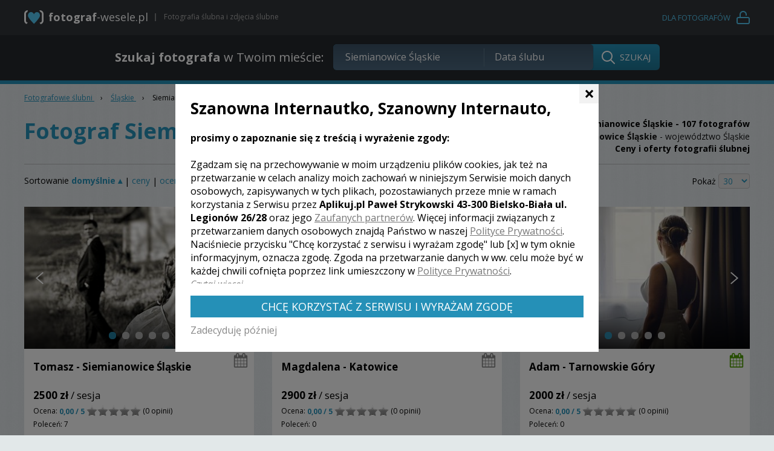

--- FILE ---
content_type: text/html; charset=utf-8
request_url: https://www.fotograf-wesele.pl/Siemianowice+%C5%9Al%C4%85skie,miasto,zdjecia_slubne_fotograf_wesele,1,1,2,0,0,0.html
body_size: 12043
content:
<!DOCTYPE html>
<html>
<head>
<meta charset="utf-8">
<!--[if IE]><meta http-equiv="X-UA-Compatible" content="IE=edge" /><![endif]-->
<title>Fotograf Siemianowice Śląskie. Zdjęcia ślubne Siemianowice Śląskie - fotografia ślubna - ceny i opinie</title>
<meta name="keywords" content="Zdjęcia ślubne Siemianowice Śląskie, zdjęcia weselne, fotograf wesele" />
<meta name="description" content="Szukasz fotografa do zadań specjalnych? ➤ Zaufaj profesjonalistom – wejdź i porównaj 107✅ oferty z miasta Siemianowice Śląskie. Kliknij i zobacz: portfolio, cennik i dokładny opis usług każdego fotografa w okolicy. ☎ Dzięki naszej bazie łatwo i wygodnie wybierzesz najlepszego fotografa na ślub i wesele ❤" />
<meta name="author" content="Tomasz Kwaśny, DigiHex Systems - digihex.pl" />
<meta name="viewport" content="width=device-width, initial-scale=1">
<base href="https://www.fotograf-wesele.pl" />
<script type="text/javascript">var SID="43bjig2k2tund0kcsbmpevgos0";</script>
<!--[if IE]><link rel="shortcut icon" href="/favicon.ico" type="image/x-icon" /><![endif]-->
<link rel="shortcut icon" href="/favicon.png" type="image/png" />
<!--[if lt IE 9]>
	<script src="./libs/js/html5shiv.js"></script>
	<script src="./libs/js/respond.min.js"></script>
<![endif]-->
<link rel="canonical" href="https://www.fotograf-wesele.pl/Siemianowice+%C5%9Al%C4%85skie,miasto,zdjecia_slubne_fotograf_wesele.html" />
<meta name="robots" content="noindex, follow" />




</head>

<body>
<link rel="stylesheet" property="stylesheet" href="./css.css?v=2.36" type="text/css">
<script type="text/javascript" id="js" src="./js.js?v=2.36"></script>

<link href="https://fonts.googleapis.com/css?family=Open+Sans:400,700,400italic,600italic&amp;subset=latin,latin-ext" rel="stylesheet" property="stylesheet" type="text/css" />




<div id="simple_tip"><span id="simple_tip_arrow" class="gfx g_tip_arrow_r"></span><div id="simple_tip_content"></div></div>


<div class="top_bar">
	<div class="container">
		<div class="row">
			<div class="col-xs-14 col-sm-10 col-md-13 pr0 logo_cont">
				<a href="./" class="logo"><span class="p1">fotograf</span><span class="p2">-wesele.pl</span></a>
				<div class="pipe"></div>
				<div class="intro">Fotografia ślubna i zdjęcia ślubne</div>
			</div>
			<div class="col-xs-10 col-sm-14 col-md-11 account_social">
				<a href="/konto" class="account"><span>Dla fotografów</span></a>
			</div>
		</div>
	</div>
</div>

	<div class="top_bar second">
		<div class="container">
			<div class="center search_cont">
				<form action="/szukaj/" method="get" onsubmit="$(this).find('div.search_all_cont').addClass('active')">
					<div class="label"><b>Szukaj fotografa</b> w Twoim mieście:</div>
					<div class="search_all_cont">
						<div class="search_input_cont">
							<div id="top_ac_cont"></div>
							<input type="text" id="s" name="s" class="s" placeholder="Miasto" value="Siemianowice Śląskie" />
							<div class="vsep"></div>
							<input type="text" id="d" name="d" class="d" placeholder="Data ślubu" value="" />
							<script type="text/javascript">
							
								bind_top_inputs("")
							
							</script>
						</div>
						<input type="submit" class="sb" value="SZUKAJ" />
					</div>
				</form>
			</div>
		</div>
	</div>

<div class="top_bar2 slim">
	
</div>


<div class="container main">
	<div class="navi">
                <div itemscope itemtype="http://data-vocabulary.org/Breadcrumb">
                    <a href="/"  itemprop="url">
                        <span itemprop="name">Fotografowie ślubni</span>
                    </a>
                    <meta itemprop="position" content="1">
                </div>
            <span class="navi_sep">&rsaquo;</span>
                <div itemscope itemtype="http://data-vocabulary.org/Breadcrumb">
                    <a href="/slaskie,woj,12.html"  itemprop="url">
                        <span itemprop="name">Śląskie</span>
                    </a>
                    <meta itemprop="position" content="2">
                </div>
            <span class="navi_sep">&rsaquo;</span>
                <div itemscope itemtype="http://data-vocabulary.org/Breadcrumb">
                    <span itemprop="name">Siemianowice Śląskie</span>
                    <meta itemprop="position" content="3">
                </div>
            </div>
	<div class="lista_top row t15">
		<div class="col-sm-24 col-md-14">
			<h1>Fotograf Siemianowice Śląskie</h1>
		</div>
		<div class="col-sm-24 col-md-10 lista_subtitle">
			
					<h2 class="hidden-xs"><b>Zdjęcia ślubne</b> <b>Siemianowice Śląskie</b><b> - 107 fotografów</b></h2>
					<div class="black hidden-xs"><b>Fotografia ślubna Siemianowice Śląskie</b> - województwo Śląskie</div>
					<b class="hidden-xs">Ceny i oferty fotografii ślubnej</b>
											
				
		</div>
	</div>
	
	<div class="sep_black hidden-xs"></div>
	
	
	<div class="list-filters">
		<div class="row">
			<div class="col-lg-6 col-md-7 col-sm-12">
				<div style="margin-top: 2px;">
				Sortowanie 
				<a 
					href="Siemianowice+%C5%9Al%C4%85skie,miasto,zdjecia_slubne_fotograf_wesele,1,1,1,0,0,0.html" 
					class="sort  sel bold"
					>domyślnie &#9652;</a> <span class="hidden-xs">|</span> <a 
					href="Siemianowice+%C5%9Al%C4%85skie,miasto,zdjecia_slubne_fotograf_wesele,1,2,1,0,0,0.html" 
					class="sort "
					>ceny</a> <span class="hidden-xs">|</span> <a 
					href="Siemianowice+%C5%9Al%C4%85skie,miasto,zdjecia_slubne_fotograf_wesele,1,3,1,0,0,0.html" 
					class="sort "
					>oceny</a>
				</div>
				<div class="mobile-divider"></div>
			</div>
			<div class="col-lg-8 col-md-8 col-sm-12">
				<div>
					Cena od <input id="price_from" class="cena" type="number" name="cena_od" value="" maxlength="4" step="100" min="100" max="50000"> do <input id="price_to" class="cena" type="number" name="cena_do" value="" maxlength="4" step="100" min="100" max="50000"> <span class="hidden-xs">zł</span>
					<button class="btn btn-filtruj">Filtruj</button>
				</div>
				<div class="mobile-divider"></div>
			</div>
			<div class="col-lg-6 col-md-5 col-sm-12">
				Usługa z kamerzystą
				<form method="get" class="fleft">
					<input type="checkbox" name="usluga" id="usluga" value="0" class="checkbox" />
				</form>	
				<div class="mobile-divider"></div>			
			</div>
			<div class="col-lg-4 col-md-4 col-sm-12 tright">
				Pokaż
				<select id="results" class="filtr">
					<option value="30" selected="selected">30</option>
					<option value="60">60</option>
					<option value="120">120</option>
				</select>			
			</div>			
		</div>
	</div>
	
	<script>
		var $btnSend = $('.btn-filtruj');
		
		$("#price_from").on("change paste keyup", function() {
			var value_from = $(this).val();
			if(value_from > 0) {
				$btnSend.prop("disabled", false);
			} 
		});
		
		$("#price_to").on("change paste keyup", function() {
			var value_to = $(this).val();
			if(value_to > 0) {
				$btnSend.prop("disabled", false);
			} 
		});	
		
		$btnSend.on("click", function(e) {
			e.preventDefault();
			send();
		});
		
		$(document).keypress(function(e) {
			 if(e.which == 13) {
				  send();
			 }
		});		
		
		function send() {
			var price_from = parseInt($("#price_from").val());
			var price_to = parseInt($("#price_to").val());
			
			if(price_from > 0) {
				price_from = price_from
			} else {
				price_from = 0;
			}
			
			if(price_to > 0) {
				price_to = price_to
			} else {
				price_to = 0;
			}			
			
			if(price_from > 0 && price_to > 0) {
				if(price_from > price_to) {
					$("#price_from").val($("#price_to").val());
				}
			}
			
			
				var base_list_url = "/Siemianowice+%C5%9Al%C4%85skie,miasto,zdjecia_slubne_fotograf_wesele,1,1,2,"+price_from+","+price_to+",0.html";
			
			
			window.location.href = base_list_url;
		}
	</script>
	

	<div class="row">
	<div class="col-lg-8 col-md-8 col-sm-12 col-xs-24">
		<div class="photographer-item">
			
			
								
			<div class="slider-wrapper">
				
					<div class="overlay" onclick="window.location='fotograf_slubny_tomasz_siemianowice_slaskie_f2625.html'"></div>
					<div class="slider">
						<div><img class="lazy" src="/images/bx_loader.gif" data-src="./userfiles/zdjecia/2625/124789394692756900___.jpg" alt="Fotograf Tomasz, Siemianowice Śląskie - zdjecia ślub - Chorzów"></div><div><img class="lazy" src="/images/bx_loader.gif" data-src="./userfiles/zdjecia/2625/139469566318198700___.jpg" alt="Fotograf na wesele: Tomasz, Siemianowice Śląskie - portfolio"></div><div><img class="lazy" src="/images/bx_loader.gif" data-src="./userfiles/zdjecia/2625/124789381495657800___.jpg" alt="Tomasz - fotograf Siemianowice Śląskie"></div><div><img class="lazy" src="/images/bx_loader.gif" data-src="./userfiles/zdjecia/2625/139469594795737400___.jpg" alt="Fotograf na wesele: Tomasz, Siemianowice Śląskie - portfolio"></div><div><img class="lazy" src="/images/bx_loader.gif" data-src="./userfiles/zdjecia/2625/124789331692659400___.jpg" alt="Tomasz - fotograf Siemianowice Śląskie"></div>
					</div>		
				
			</div>
			
			<div class="calendar gray " onmouseover="tip(this,'Fotograf nie prowadzi kalendarza.',1,-4,null,null)" ></div>
			
			<div class="description">
				<a href="fotograf_slubny_tomasz_siemianowice_slaskie_f2625.html" class="name-link"><h3 class="name">Tomasz - Siemianowice Śląskie</h3></a>
				<div class="price"><strong>2500 zł</strong> / sesja</div>
				<div class="rating">
					Ocena: <span class="text-brand bold">0,00 / 5</span> <div class="stars2"><span class="rating_star0"></span><span class="rating_star0"></span><span class="rating_star0"></span><span class="rating_star0"></span><span class="rating_star0"></span></div>
					(0 opinii)
				</div>
				<div class="views">
					Poleceń: 7
				</div>
				<div class="lead">Zatrzymać czas... Kto z nas o tym nie marzył? Czy Chcielibyście zapamiętać TEN dzień w TAKI sposób?</div>
				<div class="center">
					<a href="fotograf_slubny_tomasz_siemianowice_slaskie_f2625.html" class="more ease3">Zobacz więcej</a>
				</div>
			</div>
			
		</div>
	</div>

	<div class="col-lg-8 col-md-8 col-sm-12 col-xs-24">
		<div class="photographer-item">
			
			
								
			<div class="slider-wrapper">
				
					<div class="overlay" onclick="window.location='fotograf_slubny_magdalena_katowice_f13097.html'"></div>
					<div class="slider">
						<div><img class="lazy" src="/images/bx_loader.gif" data-src="./userfiles/zdjecia/13097/162351820880004000___.jpg" alt="Fotograf Magdalena, Katowice - fotografie wesele - Katowice"></div><div><img class="lazy" src="/images/bx_loader.gif" data-src="./userfiles/zdjecia/13097/162351820880007500___.jpg" alt="Fotograf na wesele: Magdalena, Katowice - portfolio"></div><div><img class="lazy" src="/images/bx_loader.gif" data-src="./userfiles/zdjecia/13097/162351820880008900___.jpg" alt="Magdalena - fotograf Katowice"></div><div><img class="lazy" src="/images/bx_loader.gif" data-src="./userfiles/zdjecia/13097/162351820880010200___.jpg" alt="Fotograf na wesele: Magdalena, Katowice - portfolio"></div><div><img class="lazy" src="/images/bx_loader.gif" data-src="./userfiles/zdjecia/13097/162351820880011500___.jpg" alt="Magdalena - fotograf Katowice"></div>
					</div>		
				
			</div>
			
			<div class="calendar gray " onmouseover="tip(this,'Fotograf nie prowadzi kalendarza.',1,-4,null,null)" ></div>
			
			<div class="description">
				<a href="fotograf_slubny_magdalena_katowice_f13097.html" class="name-link"><h3 class="name">Magdalena - Katowice</h3></a>
				<div class="price"><strong>2900 zł</strong> / sesja</div>
				<div class="rating">
					Ocena: <span class="text-brand bold">0,00 / 5</span> <div class="stars2"><span class="rating_star0"></span><span class="rating_star0"></span><span class="rating_star0"></span><span class="rating_star0"></span><span class="rating_star0"></span></div>
					(0 opinii)
				</div>
				<div class="views">
					Poleceń: 0
				</div>
				<div class="lead">Reportaż weselny na luzie. Naturalne, niewymuszone zdjęcia i wspomnienia, które zostają.</div>
				<div class="center">
					<a href="fotograf_slubny_magdalena_katowice_f13097.html" class="more ease3">Zobacz więcej</a>
				</div>
			</div>
			
		</div>
	</div>

	<div class="col-lg-8 col-md-8 col-sm-12 col-xs-24">
		<div class="photographer-item">
			
			
								
			<div class="slider-wrapper">
				
					<div class="overlay" onclick="window.location='fotograf_slubny_adam_tarnowskie_gory_f13154.html'"></div>
					<div class="slider">
						<div><img class="lazy" src="/images/bx_loader.gif" data-src="./userfiles/zdjecia/13154/163715377143486700___.jpg" alt="Fotograf Adam, Tarnowskie Góry - fotografia wesela - Częstochowa"></div><div><img class="lazy" src="/images/bx_loader.gif" data-src="./userfiles/zdjecia/13154/163715377143488000___.jpg" alt="Fotograf na wesele: Adam, Tarnowskie Góry - portfolio"></div><div><img class="lazy" src="/images/bx_loader.gif" data-src="./userfiles/zdjecia/13154/163715377143485200___.jpg" alt="Adam - fotograf Tarnowskie Góry"></div><div><img class="lazy" src="/images/bx_loader.gif" data-src="./userfiles/zdjecia/13154/163715377143489500___.jpg" alt="Fotograf na wesele: Adam, Tarnowskie Góry - portfolio"></div><div><img class="lazy" src="/images/bx_loader.gif" data-src="./userfiles/zdjecia/13154/163715377143494800___.jpg" alt="Adam - fotograf Tarnowskie Góry"></div>
					</div>		
				
			</div>
			
			<div class="calendar green pointer" onmouseover="tip(this,'Fotograf prowadzi kalendarz.<br />Kliknij, aby pokazać fotografów<br /> dostępnych w wybrany dzień.',1,-4,null,null)" onclick="goToCalendar()"></div>
			
			<div class="description">
				<a href="fotograf_slubny_adam_tarnowskie_gory_f13154.html" class="name-link"><h3 class="name">Adam - Tarnowskie Góry</h3></a>
				<div class="price"><strong>2000 zł</strong> / sesja</div>
				<div class="rating">
					Ocena: <span class="text-brand bold">0,00 / 5</span> <div class="stars2"><span class="rating_star0"></span><span class="rating_star0"></span><span class="rating_star0"></span><span class="rating_star0"></span><span class="rating_star0"></span></div>
					(0 opinii)
				</div>
				<div class="views">
					Poleceń: 0
				</div>
				<div class="lead">Pozwólcie opowiedzieć mi Waszą historię. Każdy ślub jest inny bo każdy z nas jest przecież inny, wyjątkowy na swój sposób. Tak samo podchodzę do każdej sesji czy reportażu - jak do wyjątkowego wydarzenia, które - w tym samym czasie i przestrzeni - więcej się nie powtórzy. Dlatego staram się zachować te ulotne chwile aby były dla Was pamiątką na dłu...</div>
				<div class="center">
					<a href="fotograf_slubny_adam_tarnowskie_gory_f13154.html" class="more ease3">Zobacz więcej</a>
				</div>
			</div>
			
		</div>
	</div>

	<div class="col-lg-8 col-md-8 col-sm-12 col-xs-24">
		<div class="photographer-item">
			
			
								
			<div class="slider-wrapper">
				
					<div class="overlay" onclick="window.location='fotograf_slubny_leo_tychy_f12974.html'"></div>
					<div class="slider">
						<div><img class="lazy" src="/images/bx_loader.gif" data-src="./userfiles/zdjecia/12974/160088991158538100___.jpg" alt="Fotograf Leo, Tychy - fotografia na wesela - Tychy"></div><div><img class="lazy" src="/images/bx_loader.gif" data-src="./userfiles/zdjecia/12974/160088970627270800___.jpg" alt="Fotograf na wesele: Leo, Tychy - portfolio"></div><div><img class="lazy" src="/images/bx_loader.gif" data-src="./userfiles/zdjecia/12974/160095869527110000___.jpg" alt="Leo - fotograf Tychy"></div><div><img class="lazy" src="/images/bx_loader.gif" data-src="./userfiles/zdjecia/12974/160095869527090300___.jpg" alt="Fotograf na wesele: Leo, Tychy - portfolio"></div><div><img class="lazy" src="/images/bx_loader.gif" data-src="./userfiles/zdjecia/12974/160088991158547300___.jpg" alt="Leo - fotograf Tychy"></div>
					</div>		
				
			</div>
			
			<div class="calendar green pointer" onmouseover="tip(this,'Fotograf prowadzi kalendarz.<br />Kliknij, aby pokazać fotografów<br /> dostępnych w wybrany dzień.',1,-4,null,null)" onclick="goToCalendar()"></div>
			
			<div class="description">
				<a href="fotograf_slubny_leo_tychy_f12974.html" class="name-link"><h3 class="name">Leo - Tychy</h3></a>
				<div class="price"><strong>2500 zł</strong> / sesja</div>
				<div class="rating">
					Ocena: <span class="text-brand bold">0,00 / 5</span> <div class="stars2"><span class="rating_star0"></span><span class="rating_star0"></span><span class="rating_star0"></span><span class="rating_star0"></span><span class="rating_star0"></span></div>
					(0 opinii)
				</div>
				<div class="views">
					Poleceń: 1
				</div>
				<div class="lead">Jeżeli szukasz fotografa, a od przyszłych zdjęć oczekujesz czegoś więcej niż tylko beznamiętnej dokumentacji to zostań chwilę.
Całkiem możliwe, że to mnie szukasz!

 Reportaż Ślubny jest niczym innym, jak opowieścią i jak każda opowieść nie powinien być nudny.Musi być elegancki ale zarazem dowcipny,</div>
				<div class="center">
					<a href="fotograf_slubny_leo_tychy_f12974.html" class="more ease3">Zobacz więcej</a>
				</div>
			</div>
			
		</div>
	</div>

	<div class="col-lg-8 col-md-8 col-sm-12 col-xs-24">
		<div class="photographer-item">
			
			
								
			<div class="slider-wrapper">
				
					<div class="overlay" onclick="window.location='fotograf_slubny_sabina_myslowice_f12961.html'"></div>
					<div class="slider">
						<div><img class="lazy" src="/images/bx_loader.gif" data-src="./userfiles/zdjecia/12961/159993651376159100___.jpg" alt="Fotograf Sabina, Mysłowice - fotografie ślub - Oświęcim"></div><div><img class="lazy" src="/images/bx_loader.gif" data-src="./userfiles/zdjecia/12961/159993646135106100___.jpg" alt="Fotograf na wesele: Sabina, Mysłowice - portfolio"></div><div><img class="lazy" src="/images/bx_loader.gif" data-src="./userfiles/zdjecia/12961/159993646135089900___.jpg" alt="Sabina - fotograf Mysłowice"></div><div><img class="lazy" src="/images/bx_loader.gif" data-src="./userfiles/zdjecia/12961/159993646135130000___.jpg" alt="Fotograf na wesele: Sabina, Mysłowice - portfolio"></div><div><img class="lazy" src="/images/bx_loader.gif" data-src="./userfiles/zdjecia/12961/159993646135123700___.jpg" alt="Sabina - fotograf Mysłowice"></div>
					</div>		
				
			</div>
			
			<div class="calendar green pointer" onmouseover="tip(this,'Fotograf prowadzi kalendarz.<br />Kliknij, aby pokazać fotografów<br /> dostępnych w wybrany dzień.',1,-4,null,null)" onclick="goToCalendar()"></div>
			
			<div class="description">
				<a href="fotograf_slubny_sabina_myslowice_f12961.html" class="name-link"><h3 class="name">Sabina - Mysłowice</h3></a>
				<div class="price"><strong>2200 zł</strong> / sesja</div>
				<div class="rating">
					Ocena: <span class="text-brand bold">0,00 / 5</span> <div class="stars2"><span class="rating_star0"></span><span class="rating_star0"></span><span class="rating_star0"></span><span class="rating_star0"></span><span class="rating_star0"></span></div>
					(0 opinii)
				</div>
				<div class="views">
					Poleceń: 0
				</div>
				<div class="lead">Wasze ślubne historie i wyjątkowe momenty złapane w nasze kadry. Będzie pięknie, naturalnie i artystycznie, obiecujemy!</div>
				<div class="center">
					<a href="fotograf_slubny_sabina_myslowice_f12961.html" class="more ease3">Zobacz więcej</a>
				</div>
			</div>
			
		</div>
	</div>

	<div class="col-lg-8 col-md-8 col-sm-12 col-xs-24">
		<div class="photographer-item">
			
			
								
			<div class="slider-wrapper">
				
					<div class="overlay" onclick="window.location='fotograf_slubny_joanna_bytom_f12474.html'"></div>
					<div class="slider">
						<div><img class="lazy" src="/images/bx_loader.gif" data-src="./userfiles/zdjecia/12474/158885965161924600___.jpg" alt="Fotograf Joanna, Bytom - zdjęcia na slub - Częstochowa"></div><div><img class="lazy" src="/images/bx_loader.gif" data-src="./userfiles/zdjecia/12474/158886077143884300___.jpg" alt="Fotograf na wesele: Joanna, Bytom - portfolio"></div><div><img class="lazy" src="/images/bx_loader.gif" data-src="./userfiles/zdjecia/12474/158885989770899300___.jpg" alt="Joanna - fotograf Bytom"></div><div><img class="lazy" src="/images/bx_loader.gif" data-src="./userfiles/zdjecia/12474/158886217072219700___.jpg" alt="Fotograf na wesele: Joanna, Bytom - portfolio"></div><div><img class="lazy" src="/images/bx_loader.gif" data-src="./userfiles/zdjecia/12474/158885965161953200___.jpg" alt="Joanna - fotograf Bytom"></div>
					</div>		
				
			</div>
			
			<div class="calendar gray " onmouseover="tip(this,'Fotograf nie prowadzi kalendarza.',1,-4,null,null)" ></div>
			
			<div class="description">
				<a href="fotograf_slubny_joanna_bytom_f12474.html" class="name-link"><h3 class="name">Joanna - Bytom</h3></a>
				<div class="price"><strong>2300 zł</strong> / sesja</div>
				<div class="rating">
					Ocena: <span class="text-brand bold">0,00 / 5</span> <div class="stars2"><span class="rating_star0"></span><span class="rating_star0"></span><span class="rating_star0"></span><span class="rating_star0"></span><span class="rating_star0"></span></div>
					(0 opinii)
				</div>
				<div class="views">
					Poleceń: 0
				</div>
				<div class="lead">Witam Państwa serdecznie i zapraszam -sesja narzeczeńska gratis. Cieszę się, zatrzymaliście się tu na chwilę. Jestem fotografem z wieloletnim doświadczeniem. Trafiliście świetnie, jeśli zależy Wam na naturalnych, ponadczasowych fotografiach, przepełnionych emocjami.</div>
				<div class="center">
					<a href="fotograf_slubny_joanna_bytom_f12474.html" class="more ease3">Zobacz więcej</a>
				</div>
			</div>
			
		</div>
	</div>

	<div class="col-lg-8 col-md-8 col-sm-12 col-xs-24">
		<div class="photographer-item">
			
			
								
			<div class="slider-wrapper">
				
					<div class="overlay" onclick="window.location='fotograf_slubny_pawel_dabrowa_gornicza_f9823.html'"></div>
					<div class="slider">
						<div><img class="lazy" src="/images/bx_loader.gif" data-src="./userfiles/zdjecia/9823/158790574734210400___.jpg" alt="Fotograf Paweł, Dąbrowa Górnicza - fotografia na ślub - Będzin"></div><div><img class="lazy" src="/images/bx_loader.gif" data-src="./userfiles/zdjecia/9823/158790574734216800___.jpg" alt="Fotograf na wesele: Paweł, Dąbrowa Górnicza - portfolio"></div><div><img class="lazy" src="/images/bx_loader.gif" data-src="./userfiles/zdjecia/9823/158790574734229100___.jpg" alt="Paweł - fotograf Dąbrowa Górnicza"></div><div><img class="lazy" src="/images/bx_loader.gif" data-src="./userfiles/zdjecia/9823/158790574734233700___.jpg" alt="Fotograf na wesele: Paweł, Dąbrowa Górnicza - portfolio"></div><div><img class="lazy" src="/images/bx_loader.gif" data-src="./userfiles/zdjecia/9823/158790574734242700___.jpg" alt="Paweł - fotograf Dąbrowa Górnicza"></div>
					</div>		
				
			</div>
			
			<div class="calendar green pointer" onmouseover="tip(this,'Fotograf prowadzi kalendarz.<br />Kliknij, aby pokazać fotografów<br /> dostępnych w wybrany dzień.',1,-4,null,null)" onclick="goToCalendar()"></div>
			
			<div class="description">
				<a href="fotograf_slubny_pawel_dabrowa_gornicza_f9823.html" class="name-link"><h3 class="name">Paweł - Dąbrowa Górnicza</h3></a>
				<div class="price"><strong>2300 zł</strong> / sesja</div>
				<div class="rating">
					Ocena: <span class="text-brand bold">0,00 / 5</span> <div class="stars2"><span class="rating_star0"></span><span class="rating_star0"></span><span class="rating_star0"></span><span class="rating_star0"></span><span class="rating_star0"></span></div>
					(0 opinii)
				</div>
				<div class="views">
					Poleceń: 0
				</div>
				<div class="lead">Jestem zawodowym Fotografem z wieloletnim doświadczeniem.Zajmuję się reportażami ślubnymi,reportażem z chrzcin oraz komunii.</div>
				<div class="center">
					<a href="fotograf_slubny_pawel_dabrowa_gornicza_f9823.html" class="more ease3">Zobacz więcej</a>
				</div>
			</div>
			
		</div>
	</div>

	<div class="col-lg-8 col-md-8 col-sm-12 col-xs-24">
		<div class="photographer-item">
			
			
								
			<div class="slider-wrapper">
				
					<div class="overlay" onclick="window.location='fotograf_slubny_dawid_zabrze_f13039.html'"></div>
					<div class="slider">
						<div><img class="lazy" src="/images/bx_loader.gif" data-src="./userfiles/zdjecia/13039/161113993437581100___.jpg" alt="Fotograf Dawid, Zabrze - fotograf śluby - Zabrze"></div><div><img class="lazy" src="/images/bx_loader.gif" data-src="./userfiles/zdjecia/13039/161113993437589200___.jpg" alt="Fotograf na wesele: Dawid, Zabrze - portfolio"></div><div><img class="lazy" src="/images/bx_loader.gif" data-src="./userfiles/zdjecia/13039/161113993437565100___.jpg" alt="Dawid - fotograf Zabrze"></div><div><img class="lazy" src="/images/bx_loader.gif" data-src="./userfiles/zdjecia/13039/161113993437571600___.jpg" alt="Fotograf na wesele: Dawid, Zabrze - portfolio"></div><div><img class="lazy" src="/images/bx_loader.gif" data-src="./userfiles/zdjecia/13039/161113993437586500___.jpg" alt="Dawid - fotograf Zabrze"></div>
					</div>		
				
			</div>
			
			<div class="calendar green pointer" onmouseover="tip(this,'Fotograf prowadzi kalendarz.<br />Kliknij, aby pokazać fotografów<br /> dostępnych w wybrany dzień.',1,-4,null,null)" onclick="goToCalendar()"></div>
			
			<div class="description">
				<a href="fotograf_slubny_dawid_zabrze_f13039.html" class="name-link"><h3 class="name">Dawid - Zabrze</h3></a>
				<div class="price"><strong>3200 zł</strong> / sesja</div>
				<div class="rating">
					Ocena: <span class="text-brand bold">0,00 / 5</span> <div class="stars2"><span class="rating_star0"></span><span class="rating_star0"></span><span class="rating_star0"></span><span class="rating_star0"></span><span class="rating_star0"></span></div>
					(0 opinii)
				</div>
				<div class="views">
					Poleceń: 1
				</div>
				<div class="lead">Fotografuję o pięknych kolorach i kinowym klimacie w ponadczasowym, spójnym stylu. Pragnę pokazać Waszą historię i uchwycić wyjątkowość momentów. Podpowiem także w kwestiach jakie nurtują podczas organizacji wesela - sam miałem z tym do czynienia i wiem ile macie na głowie. Czekam do kontakt.</div>
				<div class="center">
					<a href="fotograf_slubny_dawid_zabrze_f13039.html" class="more ease3">Zobacz więcej</a>
				</div>
			</div>
			
		</div>
	</div>

	<div class="col-lg-8 col-md-8 col-sm-12 col-xs-24">
		<div class="photographer-item">
			
			
								
			<div class="slider-wrapper">
				
					<div class="overlay" onclick="window.location='fotograf_slubny_marcin_dabrowa_gornicza_f12461.html'"></div>
					<div class="slider">
						<div><img class="lazy" src="/images/bx_loader.gif" data-src="./userfiles/zdjecia/12461/157843058206141500___.jpg" alt="Fotograf Marcin, Dąbrowa Górnicza - zdjecia na ślub - Sosnowiec"></div><div><img class="lazy" src="/images/bx_loader.gif" data-src="./userfiles/zdjecia/12461/157843058206147300___.jpg" alt="Fotograf na wesele: Marcin, Dąbrowa Górnicza - portfolio"></div><div><img class="lazy" src="/images/bx_loader.gif" data-src="./userfiles/zdjecia/12461/157843058206150000___.jpg" alt="Marcin - fotograf Dąbrowa Górnicza"></div><div><img class="lazy" src="/images/bx_loader.gif" data-src="./userfiles/zdjecia/12461/157843058206152300___.jpg" alt="Fotograf na wesele: Marcin, Dąbrowa Górnicza - portfolio"></div><div><img class="lazy" src="/images/bx_loader.gif" data-src="./userfiles/zdjecia/12461/157843058206154600___.jpg" alt="Marcin - fotograf Dąbrowa Górnicza"></div>
					</div>		
				
			</div>
			
			<div class="calendar gray " onmouseover="tip(this,'Fotograf nie prowadzi kalendarza.',1,-4,null,null)" ></div>
			
			<div class="description">
				<a href="fotograf_slubny_marcin_dabrowa_gornicza_f12461.html" class="name-link"><h3 class="name">Marcin - Dąbrowa Górnicza</h3></a>
				<div class="price"><strong>2700 zł</strong> / sesja</div>
				<div class="rating">
					Ocena: <span class="text-brand bold">0,00 / 5</span> <div class="stars2"><span class="rating_star0"></span><span class="rating_star0"></span><span class="rating_star0"></span><span class="rating_star0"></span><span class="rating_star0"></span></div>
					(0 opinii)
				</div>
				<div class="views">
					Poleceń: 0
				</div>
				<div class="lead">Fotografuję z wielką pasją od kilku lat. Uwielbiam klimaty rustykalne i boho. Stawiam przede wszystkim na naturalność.</div>
				<div class="center">
					<a href="fotograf_slubny_marcin_dabrowa_gornicza_f12461.html" class="more ease3">Zobacz więcej</a>
				</div>
			</div>
			
		</div>
	</div>

	<div class="col-lg-8 col-md-8 col-sm-12 col-xs-24">
		<div class="photographer-item">
			
			
								
			<div class="slider-wrapper">
				
					<div class="overlay" onclick="window.location='fotograf_slubny_katarzyna_bytom_f8116.html'"></div>
					<div class="slider">
						<div><img class="lazy" src="/images/bx_loader.gif" data-src="./userfiles/zdjecia/8116/157621523099138200___.jpg" alt="Fotograf Katarzyna, Bytom - zdjecia wesele - Pławniowice"></div><div><img class="lazy" src="/images/bx_loader.gif" data-src="./userfiles/zdjecia/8116/157621523099158400___.jpg" alt="Fotograf na wesele: Katarzyna, Bytom - portfolio"></div><div><img class="lazy" src="/images/bx_loader.gif" data-src="./userfiles/zdjecia/8116/157621523099144000___.jpg" alt="Katarzyna - fotograf Bytom"></div><div><img class="lazy" src="/images/bx_loader.gif" data-src="./userfiles/zdjecia/8116/157621523099148500___.jpg" alt="Fotograf na wesele: Katarzyna, Bytom - portfolio"></div><div><img class="lazy" src="/images/bx_loader.gif" data-src="./userfiles/zdjecia/8116/157621523099150500___.jpg" alt="Katarzyna - fotograf Bytom"></div>
					</div>		
				
			</div>
			
			<div class="calendar gray " onmouseover="tip(this,'Fotograf nie prowadzi kalendarza.',1,-4,null,null)" ></div>
			
			<div class="description">
				<a href="fotograf_slubny_katarzyna_bytom_f8116.html" class="name-link"><h3 class="name">Katarzyna - Bytom</h3></a>
				<div class="price"><strong>2150 zł</strong> / sesja</div>
				<div class="rating">
					Ocena: <span class="text-brand bold">0,00 / 5</span> <div class="stars2"><span class="rating_star0"></span><span class="rating_star0"></span><span class="rating_star0"></span><span class="rating_star0"></span><span class="rating_star0"></span></div>
					(0 opinii)
				</div>
				<div class="views">
					Poleceń: 0
				</div>
				<div class="lead">Fotografią zajmuję się od wielu lat. To moja pasja i sposób na życie. Zapraszam do mojego świata, razem uwiecznimy najważniejsze chwile waszego życia.</div>
				<div class="center">
					<a href="fotograf_slubny_katarzyna_bytom_f8116.html" class="more ease3">Zobacz więcej</a>
				</div>
			</div>
			
		</div>
	</div>

	<div class="col-lg-8 col-md-8 col-sm-12 col-xs-24">
		<div class="photographer-item">
			
			
								
			<div class="slider-wrapper">
				
					<div class="overlay" onclick="window.location='fotograf_slubny_wiktoria_tarnowskie_gory_f12640.html'"></div>
					<div class="slider">
						<div><img class="lazy" src="/images/bx_loader.gif" data-src="./userfiles/zdjecia/12640/156896290072834200___.jpg" alt="Fotograf Wiktoria, Tarnowskie Góry - fotografia na śluby - Tarnowskie Góry"></div><div><img class="lazy" src="/images/bx_loader.gif" data-src="./userfiles/zdjecia/12640/156896290072823700___.jpg" alt="Fotograf na wesele: Wiktoria, Tarnowskie Góry - portfolio"></div><div><img class="lazy" src="/images/bx_loader.gif" data-src="./userfiles/zdjecia/12640/156896290072842500___.jpg" alt="Wiktoria - fotograf Tarnowskie Góry"></div><div><img class="lazy" src="/images/bx_loader.gif" data-src="./userfiles/zdjecia/12640/156896290072818000___.jpg" alt="Fotograf na wesele: Wiktoria, Tarnowskie Góry - portfolio"></div><div><img class="lazy" src="/images/bx_loader.gif" data-src="./userfiles/zdjecia/12640/156896290072831600___.jpg" alt="Wiktoria - fotograf Tarnowskie Góry"></div>
					</div>		
				
			</div>
			
			<div class="calendar green pointer" onmouseover="tip(this,'Fotograf prowadzi kalendarz.<br />Kliknij, aby pokazać fotografów<br /> dostępnych w wybrany dzień.',1,-4,null,null)" onclick="goToCalendar()"></div>
			
			<div class="description">
				<a href="fotograf_slubny_wiktoria_tarnowskie_gory_f12640.html" class="name-link"><h3 class="name">Wiktoria - Tarnowskie Góry</h3></a>
				<div class="price"><strong>2000 zł</strong> / sesja</div>
				<div class="rating">
					Ocena: <span class="text-brand bold">0,00 / 5</span> <div class="stars2"><span class="rating_star0"></span><span class="rating_star0"></span><span class="rating_star0"></span><span class="rating_star0"></span><span class="rating_star0"></span></div>
					(0 opinii)
				</div>
				<div class="views">
					Poleceń: 0
				</div>
				<div class="lead">fotografia ślubna</div>
				<div class="center">
					<a href="fotograf_slubny_wiktoria_tarnowskie_gory_f12640.html" class="more ease3">Zobacz więcej</a>
				</div>
			</div>
			
		</div>
	</div>

	<div class="col-lg-8 col-md-8 col-sm-12 col-xs-24">
		<div class="photographer-item">
			
			
								
			<div class="slider-wrapper">
				
					<div class="overlay" onclick="window.location='fotograf_slubny_elzbieta_katowice_f12304.html'"></div>
					<div class="slider">
						<div><img class="lazy" src="/images/bx_loader.gif" data-src="./userfiles/zdjecia/12304/155023528323033900___.jpg" alt="Fotograf Elżbieta, Katowice - fotograf na slub - Orzesze"></div><div><img class="lazy" src="/images/bx_loader.gif" data-src="./userfiles/zdjecia/12304/155023528323061000___.jpg" alt="Fotograf na wesele: Elżbieta, Katowice - portfolio"></div><div><img class="lazy" src="/images/bx_loader.gif" data-src="./userfiles/zdjecia/12304/155023528323047200___.jpg" alt="Elżbieta - fotograf Katowice"></div><div><img class="lazy" src="/images/bx_loader.gif" data-src="./userfiles/zdjecia/12304/155023528323013600___.jpg" alt="Fotograf na wesele: Elżbieta, Katowice - portfolio"></div><div><img class="lazy" src="/images/bx_loader.gif" data-src="./userfiles/zdjecia/12304/155023528323017400___.jpg" alt="Elżbieta - fotograf Katowice"></div>
					</div>		
				
			</div>
			
			<div class="calendar gray " onmouseover="tip(this,'Fotograf nie prowadzi kalendarza.',1,-4,null,null)" ></div>
			
			<div class="description">
				<a href="fotograf_slubny_elzbieta_katowice_f12304.html" class="name-link"><h3 class="name">Elżbieta - Katowice</h3></a>
				<div class="price"><strong>2900 zł</strong> / sesja</div>
				<div class="rating">
					Ocena: <span class="text-brand bold">0,00 / 5</span> <div class="stars2"><span class="rating_star0"></span><span class="rating_star0"></span><span class="rating_star0"></span><span class="rating_star0"></span><span class="rating_star0"></span></div>
					(0 opinii)
				</div>
				<div class="views">
					Poleceń: 1
				</div>
				<div class="lead">Jestem tam, gdzie trzeba, jednocześnie nie przeszkadzam i nie narzucam swojej obecności. Ważne jest dla mnie, byście czuli się swobodnie. Szczerość i zaangażowanie w pracę, którą kocham pomagają, by robić to najlepiej jak potrafię. Wyjątkowe są emocje, łzy, uśmiechy, naturalne światło i otoczenie. Pokazuję w piękny sposób prawdziwość reportażu, a l...</div>
				<div class="center">
					<a href="fotograf_slubny_elzbieta_katowice_f12304.html" class="more ease3">Zobacz więcej</a>
				</div>
			</div>
			
		</div>
	</div>

	<div class="col-lg-8 col-md-8 col-sm-12 col-xs-24">
		<div class="photographer-item">
			
			
								
			<div class="slider-wrapper">
				
					<div class="overlay" onclick="window.location='fotograf_slubny_piotr_katowice_f10200.html'"></div>
					<div class="slider">
						<div><img class="lazy" src="/images/bx_loader.gif" data-src="./userfiles/zdjecia/10200/155130159728318800___.jpg" alt="Fotograf Piotr, Katowice - zdjecia slub - Opole"></div><div><img class="lazy" src="/images/bx_loader.gif" data-src="./userfiles/zdjecia/10200/155130159728322100___.jpg" alt="Fotograf na wesele: Piotr, Katowice - portfolio"></div><div><img class="lazy" src="/images/bx_loader.gif" data-src="./userfiles/zdjecia/10200/155130159728324600___.jpg" alt="Piotr - fotograf Katowice"></div><div><img class="lazy" src="/images/bx_loader.gif" data-src="./userfiles/zdjecia/10200/155130159728325700___.jpg" alt="Fotograf na wesele: Piotr, Katowice - portfolio"></div><div><img class="lazy" src="/images/bx_loader.gif" data-src="./userfiles/zdjecia/10200/155130159728326900___.jpg" alt="Piotr - fotograf Katowice"></div>
					</div>		
				
			</div>
			
			<div class="calendar green pointer" onmouseover="tip(this,'Fotograf prowadzi kalendarz.<br />Kliknij, aby pokazać fotografów<br /> dostępnych w wybrany dzień.',1,-4,null,null)" onclick="goToCalendar()"></div>
			
			<div class="description">
				<a href="fotograf_slubny_piotr_katowice_f10200.html" class="name-link"><h3 class="name">Piotr - Katowice</h3></a>
				<div class="price"><strong>4000 zł</strong> / sesja</div>
				<div class="rating">
					Ocena: <span class="text-brand bold">0,00 / 5</span> <div class="stars2"><span class="rating_star0"></span><span class="rating_star0"></span><span class="rating_star0"></span><span class="rating_star0"></span><span class="rating_star0"></span></div>
					(0 opinii)
				</div>
				<div class="views">
					Poleceń: 0
				</div>
				<div class="lead">Moją specjalnością jest reportaż - fotografowałem festiwale, koncerty, eventy jak i wesela, ale wszystko skraca się do jednego - trzeba sobie poradzić w zastanym oświetleniu i łapać emocje, chwilki, które nigdy nie powrócą. I właśnie te złapane "chwilki" potrafią po latach obudzić wspomnienia...</div>
				<div class="center">
					<a href="fotograf_slubny_piotr_katowice_f10200.html" class="more ease3">Zobacz więcej</a>
				</div>
			</div>
			
		</div>
	</div>

	<div class="col-lg-8 col-md-8 col-sm-12 col-xs-24">
		<div class="photographer-item">
			
			
								
			<div class="slider-wrapper">
				
					<div class="overlay" onclick="window.location='fotograf_slubny_radoslaw_katowice_f12341.html'"></div>
					<div class="slider">
						<div><img class="lazy" src="/images/bx_loader.gif" data-src="./userfiles/zdjecia/12341/160553088115753400___.jpg" alt="Fotograf Radosław, Katowice - foto sluby - Mysłowice"></div><div><img class="lazy" src="/images/bx_loader.gif" data-src="./userfiles/zdjecia/12341/160553088115758400___.jpg" alt="Fotograf na wesele: Radosław, Katowice - portfolio"></div><div><img class="lazy" src="/images/bx_loader.gif" data-src="./userfiles/zdjecia/12341/160553088115761100___.jpg" alt="Radosław - fotograf Katowice"></div><div><img class="lazy" src="/images/bx_loader.gif" data-src="./userfiles/zdjecia/12341/160553088115763200___.jpg" alt="Fotograf na wesele: Radosław, Katowice - portfolio"></div><div><img class="lazy" src="/images/bx_loader.gif" data-src="./userfiles/zdjecia/12341/160553088115765300___.jpg" alt="Radosław - fotograf Katowice"></div>
					</div>		
				
			</div>
			
			<div class="calendar gray " onmouseover="tip(this,'Fotograf nie prowadzi kalendarza.',1,-4,null,null)" ></div>
			
			<div class="description">
				<a href="fotograf_slubny_radoslaw_katowice_f12341.html" class="name-link"><h3 class="name">Radosław - Katowice</h3></a>
				<div class="price"><strong>2700 zł</strong> / sesja</div>
				<div class="rating">
					Ocena: <span class="text-brand bold">0,00 / 5</span> <div class="stars2"><span class="rating_star0"></span><span class="rating_star0"></span><span class="rating_star0"></span><span class="rating_star0"></span><span class="rating_star0"></span></div>
					(0 opinii)
				</div>
				<div class="views">
					Poleceń: 2
				</div>
				<div class="lead">Fotograf Ślubny Katowice, 
Realizuje reportaże ślubne w południowej Polsce. Sesje plenerowe. 
Analogowy styl.</div>
				<div class="center">
					<a href="fotograf_slubny_radoslaw_katowice_f12341.html" class="more ease3">Zobacz więcej</a>
				</div>
			</div>
			
		</div>
	</div>

	<div class="col-lg-8 col-md-8 col-sm-12 col-xs-24">
		<div class="photographer-item">
			
			
								
			<div class="slider-wrapper">
				
					<div class="overlay" onclick="window.location='fotograf_slubny_pawel_bedzin_f8393.html'"></div>
					<div class="slider">
						<div><img class="lazy" src="/images/bx_loader.gif" data-src="./userfiles/zdjecia/8393/154469573854059200___.jpg" alt="Fotograf Paweł, Będzin - zdjęcia ślub - Gliwice"></div><div><img class="lazy" src="/images/bx_loader.gif" data-src="./userfiles/zdjecia/8393/154469872020514000___.jpg" alt="Fotograf na wesele: Paweł, Będzin - portfolio"></div><div><img class="lazy" src="/images/bx_loader.gif" data-src="./userfiles/zdjecia/8393/154469872020521100___.jpg" alt="Paweł - fotograf Będzin"></div><div><img class="lazy" src="/images/bx_loader.gif" data-src="./userfiles/zdjecia/8393/154469872020523500___.jpg" alt="Fotograf na wesele: Paweł, Będzin - portfolio"></div><div><img class="lazy" src="/images/bx_loader.gif" data-src="./userfiles/zdjecia/8393/154469872020525700___.jpg" alt="Paweł - fotograf Będzin"></div>
					</div>		
				
			</div>
			
			<div class="calendar gray " onmouseover="tip(this,'Fotograf nie prowadzi kalendarza.',1,-4,null,null)" ></div>
			
			<div class="description">
				<a href="fotograf_slubny_pawel_bedzin_f8393.html" class="name-link"><h3 class="name">Paweł - Będzin</h3></a>
				<div class="price"><strong>2500 zł</strong> / sesja</div>
				<div class="rating">
					Ocena: <span class="text-brand bold">0,00 / 5</span> <div class="stars2"><span class="rating_star0"></span><span class="rating_star0"></span><span class="rating_star0"></span><span class="rating_star0"></span><span class="rating_star0"></span></div>
					(0 opinii)
				</div>
				<div class="views">
					Poleceń: 0
				</div>
				<div class="lead">Witam
Od 6 lat prowadzę studio fotograficzne, do którego wszystkich serdecznie zapraszam. Fotografuję od 2005 roku jest to jedna z moich pasji, której się poświęcam w wolnych chwilach.</div>
				<div class="center">
					<a href="fotograf_slubny_pawel_bedzin_f8393.html" class="more ease3">Zobacz więcej</a>
				</div>
			</div>
			
		</div>
	</div>

	<div class="col-lg-8 col-md-8 col-sm-12 col-xs-24">
		<div class="photographer-item">
			
			
								
			<div class="slider-wrapper">
				
					<div class="overlay" onclick="window.location='fotograf_slubny_dawid_katowice_f12587.html'"></div>
					<div class="slider">
						<div><img class="lazy" src="/images/bx_loader.gif" data-src="./userfiles/zdjecia/12587/156576432424759800___.jpg" alt="Fotograf Dawid, Katowice - fotografia na śluby - Wisła"></div><div><img class="lazy" src="/images/bx_loader.gif" data-src="./userfiles/zdjecia/12587/162495842311832600___.jpg" alt="Fotograf na wesele: Dawid, Katowice - portfolio"></div><div><img class="lazy" src="/images/bx_loader.gif" data-src="./userfiles/zdjecia/12587/162495842311841800___.jpg" alt="Dawid - fotograf Katowice"></div><div><img class="lazy" src="/images/bx_loader.gif" data-src="./userfiles/zdjecia/12587/162496116755337100___.jpg" alt="Fotograf na wesele: Dawid, Katowice - portfolio"></div><div><img class="lazy" src="/images/bx_loader.gif" data-src="./userfiles/zdjecia/12587/162495856389438200___.jpg" alt="Dawid - fotograf Katowice"></div>
					</div>		
				
			</div>
			
			<div class="calendar green pointer" onmouseover="tip(this,'Fotograf prowadzi kalendarz.<br />Kliknij, aby pokazać fotografów<br /> dostępnych w wybrany dzień.',1,-4,null,null)" onclick="goToCalendar()"></div>
			
			<div class="description">
				<a href="fotograf_slubny_dawid_katowice_f12587.html" class="name-link"><h3 class="name">Dawid - Katowice</h3></a>
				<div class="price"><strong>2800 zł</strong> / sesja</div>
				<div class="rating">
					Ocena: <span class="text-brand bold">0,00 / 5</span> <div class="stars2"><span class="rating_star0"></span><span class="rating_star0"></span><span class="rating_star0"></span><span class="rating_star0"></span><span class="rating_star0"></span></div>
					(0 opinii)
				</div>
				<div class="views">
					Poleceń: 5
				</div>
				<div class="lead">Fotografia ślubna i reportażowa Dawid</div>
				<div class="center">
					<a href="fotograf_slubny_dawid_katowice_f12587.html" class="more ease3">Zobacz więcej</a>
				</div>
			</div>
			
		</div>
	</div>

	<div class="col-lg-8 col-md-8 col-sm-12 col-xs-24">
		<div class="photographer-item">
			
			
								
			<div class="slider-wrapper">
				
					<div class="overlay" onclick="window.location='fotograf_slubny_karol_czestochowa_f12146.html'"></div>
					<div class="slider">
						<div><img class="lazy" src="/images/bx_loader.gif" data-src="./userfiles/zdjecia/12146/153665926898964000___.jpg" alt="Fotograf Karol, Częstochowa - fotograf na wesela - Warszawa"></div><div><img class="lazy" src="/images/bx_loader.gif" data-src="./userfiles/zdjecia/12146/153665926898972100___.jpg" alt="Fotograf na wesele: Karol, Częstochowa - portfolio"></div><div><img class="lazy" src="/images/bx_loader.gif" data-src="./userfiles/zdjecia/12146/153682955619047200___.jpg" alt="Karol - fotograf Częstochowa"></div><div><img class="lazy" src="/images/bx_loader.gif" data-src="./userfiles/zdjecia/12146/153665926898980500___.jpg" alt="Fotograf na wesele: Karol, Częstochowa - portfolio"></div><div><img class="lazy" src="/images/bx_loader.gif" data-src="./userfiles/zdjecia/12146/153665926898965700___.jpg" alt="Karol - fotograf Częstochowa"></div>
					</div>		
				
			</div>
			
			<div class="calendar gray " onmouseover="tip(this,'Fotograf nie prowadzi kalendarza.',1,-4,null,null)" ></div>
			
			<div class="description">
				<a href="fotograf_slubny_karol_czestochowa_f12146.html" class="name-link"><h3 class="name">Karol - Częstochowa</h3></a>
				<div class="price"><strong>2958 zł</strong> / sesja</div>
				<div class="rating">
					Ocena: <span class="text-brand bold">0,00 / 5</span> <div class="stars2"><span class="rating_star0"></span><span class="rating_star0"></span><span class="rating_star0"></span><span class="rating_star0"></span><span class="rating_star0"></span></div>
					(0 opinii)
				</div>
				<div class="views">
					Poleceń: 9
				</div>
				<div class="lead">Cześć!


Cieszę się z naszego spotkania w tym miejscu. Moją ideą podczas realizacji fotoreportażu ślubnego jest nie wpływanie na bieg wydarzeń. Fotograf ślubny to nie reżyser, a uczestnik zdarzeń, który dba o jakość i estetykę swojej pracy. Nowatorskie podejście uzyskuję na co dzień zajmując się fotoreportażem i od lat publikując w prasie codzie...</div>
				<div class="center">
					<a href="fotograf_slubny_karol_czestochowa_f12146.html" class="more ease3">Zobacz więcej</a>
				</div>
			</div>
			
		</div>
	</div>

	<div class="col-lg-8 col-md-8 col-sm-12 col-xs-24">
		<div class="photographer-item">
			
			
								
			<div class="slider-wrapper">
				
					<div class="overlay" onclick="window.location='fotograf_slubny_przemek_radzionkow_f11553.html'"></div>
					<div class="slider">
						<div><img class="lazy" src="/images/bx_loader.gif" data-src="./userfiles/zdjecia/11553/151205374046129600___.jpg" alt="Fotograf Przemek, Radzionków - foto śluby - Mysłowice"></div><div><img class="lazy" src="/images/bx_loader.gif" data-src="./userfiles/zdjecia/11553/151205374046135400___.jpg" alt="Fotograf na wesele: Przemek, Radzionków - portfolio"></div>
					</div>		
				
			</div>
			
			<div class="calendar green pointer" onmouseover="tip(this,'Fotograf prowadzi kalendarz.<br />Kliknij, aby pokazać fotografów<br /> dostępnych w wybrany dzień.',1,-4,null,null)" onclick="goToCalendar()"></div>
			
			<div class="description">
				<a href="fotograf_slubny_przemek_radzionkow_f11553.html" class="name-link"><h3 class="name">Przemek - Radzionków</h3></a>
				<div class="price"><strong>1900 zł</strong> / sesja</div>
				<div class="rating">
					Ocena: <span class="text-brand bold">0,00 / 5</span> <div class="stars2"><span class="rating_star0"></span><span class="rating_star0"></span><span class="rating_star0"></span><span class="rating_star0"></span><span class="rating_star0"></span></div>
					(0 opinii)
				</div>
				<div class="views">
					Poleceń: 2
				</div>
				<div class="lead">Przemek i Maja, żaden pan czy pani ;) 
Fotografia reportażowa, to nasza "miłość", zdjęcia które nie do końca da się zaplanować, każde jest inne, wyjątkowe.  
Naszą inspiracją są ludzie i podróże.  To dzięki nim wciąż się rozwijamy.</div>
				<div class="center">
					<a href="fotograf_slubny_przemek_radzionkow_f11553.html" class="more ease3">Zobacz więcej</a>
				</div>
			</div>
			
		</div>
	</div>

	<div class="col-lg-8 col-md-8 col-sm-12 col-xs-24">
		<div class="photographer-item">
			
			
								
			<div class="slider-wrapper">
				
					<div class="overlay" onclick="window.location='fotograf_slubny_katarzyna_chorzow_f10897.html'"></div>
					<div class="slider">
						<div><img class="lazy" src="/images/bx_loader.gif" data-src="./userfiles/zdjecia/10897/148924514399598400___.jpg" alt="Fotograf Katarzyna, Chorzów - zdjecia slub - Katowice"></div><div><img class="lazy" src="/images/bx_loader.gif" data-src="./userfiles/zdjecia/10897/148924514399600000___.jpg" alt="Fotograf na wesele: Katarzyna, Chorzów - portfolio"></div><div><img class="lazy" src="/images/bx_loader.gif" data-src="./userfiles/zdjecia/10897/148924514399603100___.jpg" alt="Katarzyna - fotograf Chorzów"></div><div><img class="lazy" src="/images/bx_loader.gif" data-src="./userfiles/zdjecia/10897/148924514399606700___.jpg" alt="Fotograf na wesele: Katarzyna, Chorzów - portfolio"></div><div><img class="lazy" src="/images/bx_loader.gif" data-src="./userfiles/zdjecia/10897/148924514399614900___.jpg" alt="Katarzyna - fotograf Chorzów"></div>
					</div>		
				
			</div>
			
			<div class="calendar gray " onmouseover="tip(this,'Fotograf nie prowadzi kalendarza.',1,-4,null,null)" ></div>
			
			<div class="description">
				<a href="fotograf_slubny_katarzyna_chorzow_f10897.html" class="name-link"><h3 class="name">Katarzyna - Chorzów</h3></a>
				<div class="price"><strong>1500 zł</strong> / sesja</div>
				<div class="rating">
					Ocena: <span class="text-brand bold">0,00 / 5</span> <div class="stars2"><span class="rating_star0"></span><span class="rating_star0"></span><span class="rating_star0"></span><span class="rating_star0"></span><span class="rating_star0"></span></div>
					(0 opinii)
				</div>
				<div class="views">
					Poleceń: 5
				</div>
				<div class="lead">"Fotografować, to wstrzymać oddech i uruchomić wszystkie zdolności w obliczu ulotnej rzeczywistości"</div>
				<div class="center">
					<a href="fotograf_slubny_katarzyna_chorzow_f10897.html" class="more ease3">Zobacz więcej</a>
				</div>
			</div>
			
		</div>
	</div>

	<div class="col-lg-8 col-md-8 col-sm-12 col-xs-24">
		<div class="photographer-item">
			
			
								
			<div class="slider-wrapper">
				
					<div class="overlay" onclick="window.location='fotograf_slubny_lukasz_tychy_f10858.html'"></div>
					<div class="slider">
						<div><img class="lazy" src="/images/bx_loader.gif" data-src="./userfiles/zdjecia/10858/164453154054715700___.jpg" alt="Fotograf Łukasz, Tychy - fotografia ślubna - Tychy"></div><div><img class="lazy" src="/images/bx_loader.gif" data-src="./userfiles/zdjecia/10858/164453154054692600___.jpg" alt="Fotograf na wesele: Łukasz, Tychy - portfolio"></div><div><img class="lazy" src="/images/bx_loader.gif" data-src="./userfiles/zdjecia/10858/164453154054710000___.jpg" alt="Łukasz - fotograf Tychy"></div><div><img class="lazy" src="/images/bx_loader.gif" data-src="./userfiles/zdjecia/10858/164453154054714200___.jpg" alt="Fotograf na wesele: Łukasz, Tychy - portfolio"></div><div><img class="lazy" src="/images/bx_loader.gif" data-src="./userfiles/zdjecia/10858/164453154054707500___.jpg" alt="Łukasz - fotograf Tychy"></div>
					</div>		
				
			</div>
			
			<div class="calendar gray " onmouseover="tip(this,'Fotograf nie prowadzi kalendarza.',1,-4,null,null)" ></div>
			
			<div class="description">
				<a href="fotograf_slubny_lukasz_tychy_f10858.html" class="name-link"><h3 class="name">Łukasz - Tychy</h3></a>
				<div class="price"><strong>3800 zł</strong> / sesja</div>
				<div class="rating">
					Ocena: <span class="text-brand bold">0,00 / 5</span> <div class="stars2"><span class="rating_star0"></span><span class="rating_star0"></span><span class="rating_star0"></span><span class="rating_star0"></span><span class="rating_star0"></span></div>
					(0 opinii)
				</div>
				<div class="views">
					Poleceń: 1
				</div>
				<div class="lead">Fotografia to pasja - dzięki temu stwierdzeniu stale się rozwijam. Poszukuję nowych, ciekawych rozwiązań do sfotografowania Twojego Najważniejszego Dnia.</div>
				<div class="center">
					<a href="fotograf_slubny_lukasz_tychy_f10858.html" class="more ease3">Zobacz więcej</a>
				</div>
			</div>
			
		</div>
	</div>

	<div class="col-lg-8 col-md-8 col-sm-12 col-xs-24">
		<div class="photographer-item">
			
			
								
			<div class="slider-wrapper">
				
					<div class="overlay" onclick="window.location='fotograf_slubny_janusz_tychy_f8051.html'"></div>
					<div class="slider">
						<div><img class="lazy" src="/images/bx_loader.gif" data-src="./userfiles/zdjecia/8051/147914685711305700___.jpg" alt="Fotograf Janusz, Tychy - zdjęcia ślubne - Racibórz"></div><div><img class="lazy" src="/images/bx_loader.gif" data-src="./userfiles/zdjecia/8051/147914696138087200___.jpg" alt="Fotograf na wesele: Janusz, Tychy - portfolio"></div><div><img class="lazy" src="/images/bx_loader.gif" data-src="./userfiles/zdjecia/8051/147914685711315700___.jpg" alt="Janusz - fotograf Tychy"></div><div><img class="lazy" src="/images/bx_loader.gif" data-src="./userfiles/zdjecia/8051/147914696138082200___.jpg" alt="Fotograf na wesele: Janusz, Tychy - portfolio"></div><div><img class="lazy" src="/images/bx_loader.gif" data-src="./userfiles/zdjecia/8051/147914685711312000___.jpg" alt="Janusz - fotograf Tychy"></div>
					</div>		
				
			</div>
			
			<div class="calendar gray " onmouseover="tip(this,'Fotograf nie prowadzi kalendarza.',1,-4,null,null)" ></div>
			
			<div class="description">
				<a href="fotograf_slubny_janusz_tychy_f8051.html" class="name-link"><h3 class="name">Janusz - Tychy</h3></a>
				<div class="price"><strong>1600 zł</strong> / sesja</div>
				<div class="rating">
					Ocena: <span class="text-brand bold">0,00 / 5</span> <div class="stars2"><span class="rating_star0"></span><span class="rating_star0"></span><span class="rating_star0"></span><span class="rating_star0"></span><span class="rating_star0"></span></div>
					(0 opinii)
				</div>
				<div class="views">
					Poleceń: 14
				</div>
				<div class="lead">Uwiecznienie Waszych jedynych, niepowtarzalnych chwil stanowi dla mnie okazję do przedstawienia Was w sposób wyjątkowy, Chwile emocji, szczęścia, uniesień, wzruszeń Was i najbliższych będą towarzyszyły Wam zawsze, kiedy tylko sięgniecie po album wypełniony zdjęciami.</div>
				<div class="center">
					<a href="fotograf_slubny_janusz_tychy_f8051.html" class="more ease3">Zobacz więcej</a>
				</div>
			</div>
			
		</div>
	</div>

	<div class="col-lg-8 col-md-8 col-sm-12 col-xs-24">
		<div class="photographer-item">
			
			
								
			<div class="slider-wrapper">
				
					<div class="overlay" onclick="window.location='fotograf_slubny_anna_zabrze_f10480.html'"></div>
					<div class="slider">
						<div><img class="lazy" src="/images/bx_loader.gif" data-src="./userfiles/zdjecia/10480/156880687646027900___.jpg" alt="Fotograf Anna, Zabrze - zdjecia wesela - Kraków"></div><div><img class="lazy" src="/images/bx_loader.gif" data-src="./userfiles/zdjecia/10480/156880700357385100___.jpg" alt="Fotograf na wesele: Anna, Zabrze - portfolio"></div>
					</div>		
				
			</div>
			
			<div class="calendar gray " onmouseover="tip(this,'Fotograf nie prowadzi kalendarza.',1,-4,null,null)" ></div>
			
			<div class="description">
				<a href="fotograf_slubny_anna_zabrze_f10480.html" class="name-link"><h3 class="name">Anna - Zabrze</h3></a>
				<div class="price"><strong>2600 zł</strong> / sesja</div>
				<div class="rating">
					Ocena: <span class="text-brand bold">5,00 / 5</span> <div class="stars2"><span class="rating_star1"></span><span class="rating_star1"></span><span class="rating_star1"></span><span class="rating_star1"></span><span class="rating_star1"></span></div>
					(1 opinia)
				</div>
				<div class="views">
					Poleceń: 24
				</div>
				<div class="lead">Obserwacja, uchwycenie emocji, trochę z ukrycia by nie przeszkadzać, lecz zawsze w centrum tych najważniejszych momentów. Łapię chwile by jak najlepiej uwiecznić Waszą Miłość</div>
				<div class="center">
					<a href="fotograf_slubny_anna_zabrze_f10480.html" class="more ease3">Zobacz więcej</a>
				</div>
			</div>
			
		</div>
	</div>

	<div class="col-lg-8 col-md-8 col-sm-12 col-xs-24">
		<div class="photographer-item">
			
			
								
			<div class="slider-wrapper">
				
					<div class="overlay" onclick="window.location='fotograf_slubny_iwona_rybnik_f10529.html'"></div>
					<div class="slider">
						<div><img class="lazy" src="/images/bx_loader.gif" data-src="./userfiles/zdjecia/10529/158003671847202600___.jpg" alt="Fotograf Iwona, Rybnik - zdjecia na wesela - Czerwionka-Leszczyny"></div><div><img class="lazy" src="/images/bx_loader.gif" data-src="./userfiles/zdjecia/10529/158003671847232500___.jpg" alt="Fotograf na wesele: Iwona, Rybnik - portfolio"></div><div><img class="lazy" src="/images/bx_loader.gif" data-src="./userfiles/zdjecia/10529/158003671847227300___.jpg" alt="Iwona - fotograf Rybnik"></div><div><img class="lazy" src="/images/bx_loader.gif" data-src="./userfiles/zdjecia/10529/158003671847236400___.jpg" alt="Fotograf na wesele: Iwona, Rybnik - portfolio"></div><div><img class="lazy" src="/images/bx_loader.gif" data-src="./userfiles/zdjecia/10529/158003671847182400___.jpg" alt="Iwona - fotograf Rybnik"></div>
					</div>		
				
			</div>
			
			<div class="calendar green pointer" onmouseover="tip(this,'Fotograf prowadzi kalendarz.<br />Kliknij, aby pokazać fotografów<br /> dostępnych w wybrany dzień.',1,-4,null,null)" onclick="goToCalendar()"></div>
			
			<div class="description">
				<a href="fotograf_slubny_iwona_rybnik_f10529.html" class="name-link"><h3 class="name">Iwona - Rybnik</h3></a>
				<div class="price"><strong>2900 zł</strong> / sesja</div>
				<div class="rating">
					Ocena: <span class="text-brand bold">5,00 / 5</span> <div class="stars2"><span class="rating_star1"></span><span class="rating_star1"></span><span class="rating_star1"></span><span class="rating_star1"></span><span class="rating_star1"></span></div>
					(1 opinia)
				</div>
				<div class="views">
					Poleceń: 9
				</div>
				<div class="lead">Swoje doświadczenie, profesjonalizm, oryginalność oraz chęć tworzenia pamiątki w postaci pełnych emocji i klimatu zdjęć stworze właśnie dla Państwa ;)</div>
				<div class="center">
					<a href="fotograf_slubny_iwona_rybnik_f10529.html" class="more ease3">Zobacz więcej</a>
				</div>
			</div>
			
		</div>
	</div>

	<div class="col-lg-8 col-md-8 col-sm-12 col-xs-24">
		<div class="photographer-item">
			
			
								
			<div class="slider-wrapper">
				
					<div class="overlay" onclick="window.location='fotograf_slubny_wojciech_chorzow_f9798.html'"></div>
					<div class="slider">
						<div><img class="lazy" src="/images/bx_loader.gif" data-src="./userfiles/zdjecia/9798/144823047713951900___.jpg" alt="Fotograf Wojciech, Chorzów - fotografia weselna - Piekary Śląskie"></div><div><img class="lazy" src="/images/bx_loader.gif" data-src="./userfiles/zdjecia/9798/144823047713961300___.jpg" alt="Fotograf na wesele: Wojciech, Chorzów - portfolio"></div><div><img class="lazy" src="/images/bx_loader.gif" data-src="./userfiles/zdjecia/9798/144823047713957000___.jpg" alt="Wojciech - fotograf Chorzów"></div><div><img class="lazy" src="/images/bx_loader.gif" data-src="./userfiles/zdjecia/9798/144823047713967200___.jpg" alt="Fotograf na wesele: Wojciech, Chorzów - portfolio"></div><div><img class="lazy" src="/images/bx_loader.gif" data-src="./userfiles/zdjecia/9798/144823047713979400___.jpg" alt="Wojciech - fotograf Chorzów"></div>
					</div>		
				
			</div>
			
			<div class="calendar green pointer" onmouseover="tip(this,'Fotograf prowadzi kalendarz.<br />Kliknij, aby pokazać fotografów<br /> dostępnych w wybrany dzień.',1,-4,null,null)" onclick="goToCalendar()"></div>
			
			<div class="description">
				<a href="fotograf_slubny_wojciech_chorzow_f9798.html" class="name-link"><h3 class="name">Wojciech - Chorzów</h3></a>
				<div class="price"><strong>2400 zł</strong> / sesja</div>
				<div class="rating">
					Ocena: <span class="text-brand bold">0,00 / 5</span> <div class="stars2"><span class="rating_star0"></span><span class="rating_star0"></span><span class="rating_star0"></span><span class="rating_star0"></span><span class="rating_star0"></span></div>
					(0 opinii)
				</div>
				<div class="views">
					Poleceń: 14
				</div>
				<div class="lead">Kreatywna fotografia Ślubna. Sesja plenerowa lub studyjna to idealny sposób aby ten wyjątkowy dzień w życiu był niezapomniany. O każdy detal przy sesji zadba Kreator Wizerunku, stylistka, fryzjerka oraz wizażystka.</div>
				<div class="center">
					<a href="fotograf_slubny_wojciech_chorzow_f9798.html" class="more ease3">Zobacz więcej</a>
				</div>
			</div>
			
		</div>
	</div>

	<div class="col-lg-8 col-md-8 col-sm-12 col-xs-24">
		<div class="photographer-item">
			
			
								
			<div class="slider-wrapper">
				
					<div class="overlay" onclick="window.location='fotograf_slubny_ania_wroclaw_f2014.html'"></div>
					<div class="slider">
						<div><img class="lazy" src="/images/bx_loader.gif" data-src="./userfiles/zdjecia/2014/127981081280766700___.jpg" alt="Fotograf Ania, Wrocław - fotografie ślub - Czeladź"></div>
					</div>		
				
			</div>
			
			<div class="calendar green pointer" onmouseover="tip(this,'Fotograf prowadzi kalendarz.<br />Kliknij, aby pokazać fotografów<br /> dostępnych w wybrany dzień.',1,-4,null,null)" onclick="goToCalendar()"></div>
			
			<div class="description">
				<a href="fotograf_slubny_ania_wroclaw_f2014.html" class="name-link"><h3 class="name">Ania - Wrocław</h3></a>
				<div class="price"><strong>1900 zł</strong> / sesja</div>
				<div class="rating">
					Ocena: <span class="text-brand bold">5,00 / 5</span> <div class="stars2"><span class="rating_star1"></span><span class="rating_star1"></span><span class="rating_star1"></span><span class="rating_star1"></span><span class="rating_star1"></span></div>
					(2 opinie)
				</div>
				<div class="views">
					Poleceń: 160
				</div>
				<div class="lead">Jestem fotografem ślubnymi i pragnę Wam wykonać oryginalne i niepowtarzalne fotografie ślubne, które uchwycą najważniejsze i doniosłe momenty Waszej uroczystości. Zapraszam do zapoznania się z moją ofertą!!!</div>
				<div class="center">
					<a href="fotograf_slubny_ania_wroclaw_f2014.html" class="more ease3">Zobacz więcej</a>
				</div>
			</div>
			
		</div>
	</div>

	<div class="col-lg-8 col-md-8 col-sm-12 col-xs-24">
		<div class="photographer-item">
			
			
								
			<div class="slider-wrapper">
				
					<div class="overlay" onclick="window.location='fotograf_slubny_marcin_tychy_f7953.html'"></div>
					<div class="slider">
						<div><img class="lazy" src="/images/bx_loader.gif" data-src="./userfiles/zdjecia/7953/146364315562721900___.jpg" alt="Fotograf Marcin, Tychy - zdjęcia na wesela - Siemianowice Śląskie"></div><div><img class="lazy" src="/images/bx_loader.gif" data-src="./userfiles/zdjecia/7953/145364133414758800___.jpg" alt="Fotograf na wesele: Marcin, Tychy - portfolio"></div><div><img class="lazy" src="/images/bx_loader.gif" data-src="./userfiles/zdjecia/7953/146364350327174300___.jpg" alt="Marcin - fotograf Tychy"></div><div><img class="lazy" src="/images/bx_loader.gif" data-src="./userfiles/zdjecia/7953/146364315562719000___.jpg" alt="Fotograf na wesele: Marcin, Tychy - portfolio"></div><div><img class="lazy" src="/images/bx_loader.gif" data-src="./userfiles/zdjecia/7953/145364133414744200___.jpg" alt="Marcin - fotograf Tychy"></div>
					</div>		
				
			</div>
			
			<div class="calendar gray " onmouseover="tip(this,'Fotograf nie prowadzi kalendarza.',1,-4,null,null)" ></div>
			
			<div class="description">
				<a href="fotograf_slubny_marcin_tychy_f7953.html" class="name-link"><h3 class="name">Marcin - Tychy</h3></a>
				<div class="price"><strong>3600 zł</strong> / sesja</div>
				<div class="rating">
					Ocena: <span class="text-brand bold">0,00 / 5</span> <div class="stars2"><span class="rating_star0"></span><span class="rating_star0"></span><span class="rating_star0"></span><span class="rating_star0"></span><span class="rating_star0"></span></div>
					(0 opinii)
				</div>
				<div class="views">
					Poleceń: 6
				</div>
				<div class="lead">Jest fotografia o zapachu luksusowych perfum. 
Jest fotografia zapierająca dech w piersiach dramatycznymi pozami i efektownym oświetleniem.
Jest fotografia pełna reporterskiego "mięsa" i zaskakujących wieloplanów.
Wszystko to po trochu u mnie też gości, ale staram się poszukiwać w fotografii czegoś więcej.
Ja wolę to, co ulotne - zapach leśnego...</div>
				<div class="center">
					<a href="fotograf_slubny_marcin_tychy_f7953.html" class="more ease3">Zobacz więcej</a>
				</div>
			</div>
			
		</div>
	</div>

	<div class="col-lg-8 col-md-8 col-sm-12 col-xs-24">
		<div class="photographer-item">
			
			
								
			<div class="slider-wrapper">
				
					<div class="overlay" onclick="window.location='fotograf_slubny_ryszard_piekary_slaskie_f9017.html'"></div>
					<div class="slider">
						<div><img class="lazy" src="/images/bx_loader.gif" data-src="./userfiles/zdjecia/9017/153589306012917100___.jpg" alt="Fotograf Ryszard, Piekary Śląskie - fotograf na slub - Mysłowice"></div><div><img class="lazy" src="/images/bx_loader.gif" data-src="./userfiles/zdjecia/9017/153589306012921000___.jpg" alt="Fotograf na wesele: Ryszard, Piekary Śląskie - portfolio"></div><div><img class="lazy" src="/images/bx_loader.gif" data-src="./userfiles/zdjecia/9017/153589306012922200___.jpg" alt="Ryszard - fotograf Piekary Śląskie"></div><div><img class="lazy" src="/images/bx_loader.gif" data-src="./userfiles/zdjecia/9017/153589337552992000___.jpg" alt="Fotograf na wesele: Ryszard, Piekary Śląskie - portfolio"></div><div><img class="lazy" src="/images/bx_loader.gif" data-src="./userfiles/zdjecia/9017/153589306012924100___.jpg" alt="Ryszard - fotograf Piekary Śląskie"></div>
					</div>		
				
			</div>
			
			<div class="calendar gray " onmouseover="tip(this,'Fotograf nie prowadzi kalendarza.',1,-4,null,null)" ></div>
			
			<div class="description">
				<a href="fotograf_slubny_ryszard_piekary_slaskie_f9017.html" class="name-link"><h3 class="name">Ryszard - Piekary Śląskie</h3></a>
				<div class="price"><strong>1600 zł</strong> / sesja</div>
				<div class="rating">
					Ocena: <span class="text-brand bold">0,00 / 5</span> <div class="stars2"><span class="rating_star0"></span><span class="rating_star0"></span><span class="rating_star0"></span><span class="rating_star0"></span><span class="rating_star0"></span></div>
					(0 opinii)
				</div>
				<div class="views">
					Poleceń: 1
				</div>
				<div class="lead">Ryszard – Fotograf Piekary Śląskie

 Jeżeli szukacie fotografa, który widzi w swoim obiektywie świat pełen emocji i oryginalności to dobrze trafiliście.</div>
				<div class="center">
					<a href="fotograf_slubny_ryszard_piekary_slaskie_f9017.html" class="more ease3">Zobacz więcej</a>
				</div>
			</div>
			
		</div>
	</div>

	<div class="col-lg-8 col-md-8 col-sm-12 col-xs-24">
		<div class="photographer-item">
			
			
								
			<div class="slider-wrapper">
				
					<div class="overlay" onclick="window.location='fotograf_slubny_grzegorz_tychy_f9386.html'"></div>
					<div class="slider">
						<div><img class="lazy" src="/images/bx_loader.gif" data-src="./userfiles/zdjecia/9386/147151891728250600___.jpg" alt="Fotograf Grzegorz, Tychy - fotograf na ślub - Świerczyniec"></div><div><img class="lazy" src="/images/bx_loader.gif" data-src="./userfiles/zdjecia/9386/152878389309579400___.jpg" alt="Fotograf na wesele: Grzegorz, Tychy - portfolio"></div><div><img class="lazy" src="/images/bx_loader.gif" data-src="./userfiles/zdjecia/9386/152878421534372400___.jpg" alt="Grzegorz - fotograf Tychy"></div><div><img class="lazy" src="/images/bx_loader.gif" data-src="./userfiles/zdjecia/9386/152878331546193400___.jpg" alt="Fotograf na wesele: Grzegorz, Tychy - portfolio"></div><div><img class="lazy" src="/images/bx_loader.gif" data-src="./userfiles/zdjecia/9386/152878421534361300___.jpg" alt="Grzegorz - fotograf Tychy"></div>
					</div>		
				
			</div>
			
			<div class="calendar gray " onmouseover="tip(this,'Fotograf nie prowadzi kalendarza.',1,-4,null,null)" ></div>
			
			<div class="description">
				<a href="fotograf_slubny_grzegorz_tychy_f9386.html" class="name-link"><h3 class="name">Grzegorz - Tychy</h3></a>
				<div class="price"><strong>2200 zł</strong> / sesja</div>
				<div class="rating">
					Ocena: <span class="text-brand bold">5,00 / 5</span> <div class="stars2"><span class="rating_star1"></span><span class="rating_star1"></span><span class="rating_star1"></span><span class="rating_star1"></span><span class="rating_star1"></span></div>
					(2 opinie)
				</div>
				<div class="views">
					Poleceń: 20
				</div>
				<div class="lead">Piękne naturalne fotografie. Jeśli szukasz profesjonalnego fotografa, sprawdź moją galerię.</div>
				<div class="center">
					<a href="fotograf_slubny_grzegorz_tychy_f9386.html" class="more ease3">Zobacz więcej</a>
				</div>
			</div>
			
		</div>
	</div>

	<div class="col-lg-8 col-md-8 col-sm-12 col-xs-24">
		<div class="photographer-item">
			
			
								
			<div class="slider-wrapper">
				
					<div class="overlay" onclick="window.location='fotograf_slubny_lukasz_chorzow_f8933.html'"></div>
					<div class="slider">
						<div><img class="lazy" src="/images/bx_loader.gif" data-src="./userfiles/zdjecia/8933/140957850871306200___.jpg" alt="Fotograf Łukasz, Chorzów - fotografia śluby - Tarnowskie Góry"></div><div><img class="lazy" src="/images/bx_loader.gif" data-src="./userfiles/zdjecia/8933/140957850871313700___.jpg" alt="Fotograf na wesele: Łukasz, Chorzów - portfolio"></div><div><img class="lazy" src="/images/bx_loader.gif" data-src="./userfiles/zdjecia/8933/140957850871316300___.jpg" alt="Łukasz - fotograf Chorzów"></div><div><img class="lazy" src="/images/bx_loader.gif" data-src="./userfiles/zdjecia/8933/140957850871318700___.jpg" alt="Fotograf na wesele: Łukasz, Chorzów - portfolio"></div><div><img class="lazy" src="/images/bx_loader.gif" data-src="./userfiles/zdjecia/8933/140957850871321000___.jpg" alt="Łukasz - fotograf Chorzów"></div>
					</div>		
				
			</div>
			
			<div class="calendar gray " onmouseover="tip(this,'Fotograf nie prowadzi kalendarza.',1,-4,null,null)" ></div>
			
			<div class="description">
				<a href="fotograf_slubny_lukasz_chorzow_f8933.html" class="name-link"><h3 class="name">Łukasz - Chorzów</h3></a>
				<div class="price"><strong>1900 zł</strong> / sesja</div>
				<div class="rating">
					Ocena: <span class="text-brand bold">0,00 / 5</span> <div class="stars2"><span class="rating_star0"></span><span class="rating_star0"></span><span class="rating_star0"></span><span class="rating_star0"></span><span class="rating_star0"></span></div>
					(0 opinii)
				</div>
				<div class="views">
					Poleceń: 2
				</div>
				<div class="lead">Ślub to bardzo ważna, niepowtarzalna i ponadczasowa uroczystość. Z uroczystości ślubnej i weselnej dwójka fotografów wykona Wam w sposób profesjonalny przepiękny reportaż ślubny. W tym reportażu ujęte będzie wszystko to co najważniejsze oraz to co się dzieje na drugim planie :)</div>
				<div class="center">
					<a href="fotograf_slubny_lukasz_chorzow_f8933.html" class="more ease3">Zobacz więcej</a>
				</div>
			</div>
			
		</div>
	</div>

	<div class="col-lg-8 col-md-8 col-sm-12 col-xs-24">
		<div class="photographer-item">
			
			
								
			<div class="slider-wrapper">
				
					<img src="/images/no-image-slider.jpg">
				
			</div>
			
			<div class="calendar gray " onmouseover="tip(this,'Fotograf nie prowadzi kalendarza.',1,-4,null,null)" ></div>
			
			<div class="description">
				<a href="fotograf_slubny_leszek_chorzow_f8392.html" class="name-link"><h3 class="name">Leszek - Chorzów</h3></a>
				<div class="price"><strong>5000 zł</strong> / sesja</div>
				<div class="rating">
					Ocena: <span class="text-brand bold">0,00 / 5</span> <div class="stars2"><span class="rating_star0"></span><span class="rating_star0"></span><span class="rating_star0"></span><span class="rating_star0"></span><span class="rating_star0"></span></div>
					(0 opinii)
				</div>
				<div class="views">
					Poleceń: 6
				</div>
				<div class="lead">Profesjonalna fotografia ślubna.</div>
				<div class="center">
					<a href="fotograf_slubny_leszek_chorzow_f8392.html" class="more ease3">Zobacz więcej</a>
				</div>
			</div>
			
		</div>
	</div>
</div>
	<div class="row t50">
		<div class="center size14 listing_liczba_poz">Liczba pozycji: <b>107</b></div>
	</div>
	<div class="t15 center listing-pagination"><ul class="pagination"><li><a href="Siemianowice+%C5%9Al%C4%85skie,miasto,zdjecia_slubne_fotograf_wesele,2.html" class="next">&rsaquo;</a></li></ul></div>

</div>

<div class="noise border tleft size14">
	<div class="container">
		<div class="other_city_list">
			
			
				<h3 class="black_header b20">Województwo Śląskie – zobacz listę fotografów z innych miast:</h3>
				<ul><li><a href="Katowice,miasto,zdjecia_slubne_fotograf_wesele.html" title="Zdjęcia ślubne Katowice">Katowice</a></li><li><a href="Bielsko-Bia%C5%82a,miasto,zdjecia_slubne_fotograf_wesele.html" title="Zdjęcia ślubne Bielsko-Biała">Bielsko-Biała</a></li><li><a href="Cz%C4%99stochowa,miasto,zdjecia_slubne_fotograf_wesele.html" title="Zdjęcia ślubne Częstochowa">Częstochowa</a></li><li><a href="Gliwice,miasto,zdjecia_slubne_fotograf_wesele.html" title="Zdjęcia ślubne Gliwice">Gliwice</a></li><li><a href="Tychy,miasto,zdjecia_slubne_fotograf_wesele.html" title="Zdjęcia ślubne Tychy">Tychy</a></li><li><a href="Bytom,miasto,zdjecia_slubne_fotograf_wesele.html" title="Zdjęcia ślubne Bytom">Bytom</a></li><li><a href="Zabrze,miasto,zdjecia_slubne_fotograf_wesele.html" title="Zdjęcia ślubne Zabrze">Zabrze</a></li><li><a href="Sosnowiec,miasto,zdjecia_slubne_fotograf_wesele.html" title="Zdjęcia ślubne Sosnowiec">Sosnowiec</a></li><li><a href="Chorz%C3%B3w,miasto,zdjecia_slubne_fotograf_wesele.html" title="Zdjęcia ślubne Chorzów">Chorzów</a></li><li><a href="Pszczyna,miasto,zdjecia_slubne_fotograf_wesele.html" title="Zdjęcia ślubne Pszczyna">Pszczyna</a></li><li><a href="D%C4%85browa+G%C3%B3rnicza,miasto,zdjecia_slubne_fotograf_wesele.html" title="Zdjęcia ślubne Dąbrowa Górnicza">Dąbrowa Górnicza</a></li><li><a href="Rybnik,miasto,zdjecia_slubne_fotograf_wesele.html" title="Zdjęcia ślubne Rybnik">Rybnik</a></li><li><a href="Tarnowskie+G%C3%B3ry,miasto,zdjecia_slubne_fotograf_wesele.html" title="Zdjęcia ślubne Tarnowskie Góry">Tarnowskie Góry</a></li><li><a href="Ruda+%C5%9Al%C4%85ska,miasto,zdjecia_slubne_fotograf_wesele.html" title="Zdjęcia ślubne Ruda Śląska">Ruda Śląska</a></li><li><a href="%C5%BBywiec,miasto,zdjecia_slubne_fotograf_wesele.html" title="Zdjęcia ślubne Żywiec">Żywiec</a></li><li><a href="Miko%C5%82%C3%B3w,miasto,zdjecia_slubne_fotograf_wesele.html" title="Zdjęcia ślubne Mikołów">Mikołów</a></li><li><a href="Mys%C5%82owice,miasto,zdjecia_slubne_fotograf_wesele.html" title="Zdjęcia ślubne Mysłowice">Mysłowice</a></li><li><a href="B%C4%99dzin,miasto,zdjecia_slubne_fotograf_wesele.html" title="Zdjęcia ślubne Będzin">Będzin</a></li><li><a href="Wis%C5%82a,miasto,zdjecia_slubne_fotograf_wesele.html" title="Zdjęcia ślubne Wisła">Wisła</a></li><li><a href="Cieszyn,miasto,zdjecia_slubne_fotograf_wesele.html" title="Zdjęcia ślubne Cieszyn">Cieszyn</a></li></ul>
				<div class="sep t30 b30"></div>
			
			
						
			
			
			
			<div class="desc"></div>

			
				<h3 class="black_header b20">Najpopularniejsze miasta:</h3>
				<ul class="block_li"><li><a href="Warszawa,miasto,zdjecia_slubne_fotograf_wesele.html" class="black" title="Fotografia ślubna Warszawa">Warszawa</a></li><li><a href="Krak%C3%B3w,miasto,zdjecia_slubne_fotograf_wesele.html" class="black" title="Fotografia ślubna Kraków">Kraków</a></li><li><a href="Katowice,miasto,zdjecia_slubne_fotograf_wesele.html" class="black" title="Fotografia ślubna Katowice">Katowice</a></li><li><a href="Wroc%C5%82aw,miasto,zdjecia_slubne_fotograf_wesele.html" class="black" title="Fotografia ślubna Wrocław">Wrocław</a></li><li><a href="Pozna%C5%84,miasto,zdjecia_slubne_fotograf_wesele.html" class="black" title="Fotografia ślubna Poznań">Poznań</a></li><li><a href="Gda%C5%84sk,miasto,zdjecia_slubne_fotograf_wesele.html" class="black" title="Fotografia ślubna Gdańsk">Gdańsk</a></li><li><a href="%C5%81%C3%B3d%C5%BA,miasto,zdjecia_slubne_fotograf_wesele.html" class="black" title="Fotografia ślubna Łódź">Łódź</a></li><li><a href="Lublin,miasto,zdjecia_slubne_fotograf_wesele.html" class="black" title="Fotografia ślubna Lublin">Lublin</a></li><li><a href="Gdynia,miasto,zdjecia_slubne_fotograf_wesele.html" class="black" title="Fotografia ślubna Gdynia">Gdynia</a></li><li><a href="Bielsko-Bia%C5%82a,miasto,zdjecia_slubne_fotograf_wesele.html" class="black" title="Fotografia ślubna Bielsko-Biała">Bielsko-Biała</a></li><li><a href="Zakopane,miasto,zdjecia_slubne_fotograf_wesele.html" class="black" title="Fotografia ślubna Zakopane">Zakopane</a></li><li><a href="Opole,miasto,zdjecia_slubne_fotograf_wesele.html" class="black" title="Fotografia ślubna Opole">Opole</a></li><li><a href="Bydgoszcz,miasto,zdjecia_slubne_fotograf_wesele.html" class="black" title="Fotografia ślubna Bydgoszcz">Bydgoszcz</a></li><li><a href="Toru%C5%84,miasto,zdjecia_slubne_fotograf_wesele.html" class="black" title="Fotografia ślubna Toruń">Toruń</a></li><li><a href="Cz%C4%99stochowa,miasto,zdjecia_slubne_fotograf_wesele.html" class="black" title="Fotografia ślubna Częstochowa">Częstochowa</a></li><li><a href="Kielce,miasto,zdjecia_slubne_fotograf_wesele.html" class="black" title="Fotografia ślubna Kielce">Kielce</a></li><li><a href="Rzesz%C3%B3w,miasto,zdjecia_slubne_fotograf_wesele.html" class="black" title="Fotografia ślubna Rzeszów">Rzeszów</a></li><li><a href="Gliwice,miasto,zdjecia_slubne_fotograf_wesele.html" class="black" title="Fotografia ślubna Gliwice">Gliwice</a></li><li><a href="Sopot,miasto,zdjecia_slubne_fotograf_wesele.html" class="black" title="Fotografia ślubna Sopot">Sopot</a></li><li><a href="Olsztyn,miasto,zdjecia_slubne_fotograf_wesele.html" class="black" title="Fotografia ślubna Olsztyn">Olsztyn</a></li></ul>
			
		</div>
		<div class="sep"></div>
		<div class="t40"></div>
	</div>

	<div class="container">
		
	</div>
</div>
<script>
	$(document).ready(function(){
		 $("#usluga").click(function() {
			  if ($(this).is(':checked')) {
					go('/Siemianowice+%C5%9Al%C4%85skie,miasto,zdjecia_slubne_fotograf_wesele,1,1,2,0,0,2.html');
			  } else {
					go('/Siemianowice+%C5%9Al%C4%85skie,miasto,zdjecia_slubne_fotograf_wesele,1,1,2,0,0,1.html');
			  }
		 });
					
		$("#results").on("change", function() {
		  if(this.value=="" || this.value <= 0) {
		  	return;
		  }
		  
			var expire=new Date();
			expire.setDate(expire.getDate()+365);
			document.cookie="listing_results="+this.value+"; path=/; expires"+expire.toUTCString();	
			
			window.location.href = window.location.href;
		});

		$('.slider').each(function(){
			 var show = $(this);
			 var page = 0;
			 var maxSlides = 1;
			 var slider = show.bxSlider({
				  auto: false,
				  minSlides: 1,
				  maxSlides: maxSlides,
				  startSlide: page,
				  slideWidth: 380,
				  slideMargin: 235,
				  onSliderLoad: function () {
						var $sliderImgs = show.find('img');
						var start = page * maxSlides + maxSlides;
						var stop = start + maxSlides;
						for (var i = start; i < stop; i++) {
							 var selecter = '[data-src="' + $sliderImgs.eq(i).data('src') + '"]';
							 $(selecter).attr('src', $(selecter).data('src')).one('load', function () {
								  $(this).removeClass('lazy');
							 });
						}
				  },
				  onSlideBefore: function () {
						page = slider.getCurrentSlide();
						var $sliderImgs = show.find('img');
						var start = page * maxSlides + maxSlides;
						var stop = start + maxSlides;
						for (var i = start; i < stop; i++) {
							 var selecter = '[data-src="' + $sliderImgs.eq(i).data('src') + '"]';
							 $(selecter).attr('src', $(selecter).data('src')).one('load', function () {
								  $(this).removeClass('lazy');
							 });
						}
				  }
			 });
		 });
	});
</script>

<div class="container">
</div>

<div class="bottom cookies">
	<div class="container">
		<div class="menu">
			
				<a href="/kontakt.html">kontakt</a>
			
		</div>
		<div class="copyright">
			Copyright<br />
			<span class="copy_icon"></span><br />
			2008 - 2026<br />
			fotograf-wesele.pl<br />
			<br />
			<div class="rights">Wszystkie prawa zastrzeżone. Kopiowanie zdjęć bez zgody autora zabronione.</div>
		</div>
	</div>
	<div class="created">Wykonanie: DigiHex Systems</div>
</div>

<div id="pltk-cont" data-timestamp="1770055715" data-hash="74ac621bac7c1fc2986402025d909eac" data-result="b1af99d04094703ed2298999f047b277"></div>
<link href="/includes/pltk/pltk.css" rel="stylesheet" />
<script src="/includes/pltk/pltk.js" async></script>

<a href="javascript:;" id="cd-top" class="cd-top"><span>&lsaquo;</span></a>

<div class="device-xs visible-xs"></div>
<div class="device-sm visible-sm"></div>
<div class="device-md visible-md"></div>
<div class="device-lg visible-lg"></div>



</body>
</html>

--- FILE ---
content_type: text/css;charset=UTF-8
request_url: https://www.fotograf-wesele.pl/css.css?v=2.36
body_size: 39006
content:
  html{font-family:sans-serif;-ms-text-size-adjust:100%;-webkit-text-size-adjust:100%}body{margin:0}article,aside,details,figcaption,figure,footer,header,hgroup,main,nav,section,summary{display:block}audio,canvas,progress,video{display:inline-block;vertical-align:baseline}audio:not([controls]){display:none;height:0}[hidden],template{display:none}a{background:transparent}a:active,a:hover{outline:0}abbr[title]{border-bottom:1px dotted}b,strong{font-weight:bold}dfn{font-style:italic}h1{font-size:2em;margin:0.67em 0}mark{background:#ff0;color:#000}small{font-size:80%}sub,sup{font-size:75%;line-height:0;position:relative;vertical-align:baseline}sup{top:-0.5em}sub{bottom:-0.25em}img{border:0}svg:not(:root){overflow:hidden}figure{margin:1em 40px}hr{-moz-box-sizing:content-box;box-sizing:content-box;height:0}pre{overflow:auto}code,kbd,pre,samp{font-family:monospace,monospace;font-size:1em}button,input,optgroup,select,textarea{color:inherit;font:inherit;margin:0}button{overflow:visible}button,select{text-transform:none}button,html input[type="button"],input[type="reset"],input[type="submit"]{-webkit-appearance:button;cursor:pointer}button[disabled],html input[disabled]{cursor:default}button::-moz-focus-inner,input::-moz-focus-inner{border:0;padding:0}input{line-height:normal}input[type="checkbox"],input[type="radio"]{box-sizing:border-box;padding:0}input[type="number"]::-webkit-inner-spin-button,input[type="number"]::-webkit-outer-spin-button{height:auto}input[type="search"]{-webkit-appearance:textfield;-moz-box-sizing:content-box;-webkit-box-sizing:content-box;box-sizing:content-box}input[type="search"]::-webkit-search-cancel-button,input[type="search"]::-webkit-search-decoration{-webkit-appearance:none}fieldset{border:1px solid #c0c0c0;margin:0 2px;padding:0.35em 0.625em 0.75em}legend{border:0;padding:0}textarea{overflow:auto}optgroup{font-weight:bold}table{border-collapse:collapse;border-spacing:0}td,th{padding:0}*{-webkit-box-sizing:border-box;-moz-box-sizing:border-box;box-sizing:border-box}*:before,*:after{-webkit-box-sizing:border-box;-moz-box-sizing:border-box;box-sizing:border-box}html{font-size:62.5%;-webkit-tap-highlight-color:rgba(0,0,0,0)}body{font-family:"Helvetica Neue",Helvetica,Arial,sans-serif;font-size:14px;line-height:1.42857143;color:#333;background-color:#fff}input,button,select,textarea{font-family:inherit;font-size:inherit;line-height:inherit}a{color:#428bca;text-decoration:none}a:hover,a:focus{color:#2a6496;text-decoration:underline}a:focus{outline:thin dotted;outline:5px auto -webkit-focus-ring-color;outline-offset:-2px}figure{margin:0}img{vertical-align:middle}.img-responsive{display:block;max-width:100%;height:auto}.img-rounded{border-radius:6px}.img-thumbnail{padding:4px;line-height:1.42857143;background-color:#fff;border:1px solid #ddd;border-radius:4px;-webkit-transition:all .2s ease-in-out;transition:all .2s ease-in-out;display:inline-block;max-width:100%;height:auto}.img-circle{border-radius:50%}hr{margin-top:20px;margin-bottom:20px;border:0;border-top:1px solid #eee}.sr-only{position:absolute;width:1px;height:1px;margin:-1px;padding:0;overflow:hidden;clip:rect(0,0,0,0);border:0}.container{margin-right:auto;margin-left:auto;padding-left:15px;padding-right:15px}@media (min-width:0px){.container{width:320px}}@media (min-width:750px){.container{width:750px}}@media (min-width:1012px){.container{width:990px}}@media (min-width:1250px){.container{width:1230px}}.container-fluid{margin-right:auto;margin-left:auto;padding-left:15px;padding-right:15px}.row{margin-left:-15px;margin-right:-15px}.col-xs-1,.col-sm-1,.col-md-1,.col-lg-1,.col-xs-2,.col-sm-2,.col-md-2,.col-lg-2,.col-xs-3,.col-sm-3,.col-md-3,.col-lg-3,.col-xs-4,.col-sm-4,.col-md-4,.col-lg-4,.col-xs-5,.col-sm-5,.col-md-5,.col-lg-5,.col-xs-6,.col-sm-6,.col-md-6,.col-lg-6,.col-xs-7,.col-sm-7,.col-md-7,.col-lg-7,.col-xs-8,.col-sm-8,.col-md-8,.col-lg-8,.col-xs-9,.col-sm-9,.col-md-9,.col-lg-9,.col-xs-10,.col-sm-10,.col-md-10,.col-lg-10,.col-xs-11,.col-sm-11,.col-md-11,.col-lg-11,.col-xs-12,.col-sm-12,.col-md-12,.col-lg-12,.col-xs-13,.col-sm-13,.col-md-13,.col-lg-13,.col-xs-14,.col-sm-14,.col-md-14,.col-lg-14,.col-xs-15,.col-sm-15,.col-md-15,.col-lg-15,.col-xs-16,.col-sm-16,.col-md-16,.col-lg-16,.col-xs-17,.col-sm-17,.col-md-17,.col-lg-17,.col-xs-18,.col-sm-18,.col-md-18,.col-lg-18,.col-xs-19,.col-sm-19,.col-md-19,.col-lg-19,.col-xs-20,.col-sm-20,.col-md-20,.col-lg-20,.col-xs-21,.col-sm-21,.col-md-21,.col-lg-21,.col-xs-22,.col-sm-22,.col-md-22,.col-lg-22,.col-xs-23,.col-sm-23,.col-md-23,.col-lg-23,.col-xs-24,.col-sm-24,.col-md-24,.col-lg-24{position:relative;min-height:1px;padding-left:15px;padding-right:15px}.col-xs-1,.col-xs-2,.col-xs-3,.col-xs-4,.col-xs-5,.col-xs-6,.col-xs-7,.col-xs-8,.col-xs-9,.col-xs-10,.col-xs-11,.col-xs-12,.col-xs-13,.col-xs-14,.col-xs-15,.col-xs-16,.col-xs-17,.col-xs-18,.col-xs-19,.col-xs-20,.col-xs-21,.col-xs-22,.col-xs-23,.col-xs-24{float:left}.col-xs-24{width:100%}.col-xs-23{width:95.83333333%}.col-xs-22{width:91.66666667%}.col-xs-21{width:87.5%}.col-xs-20{width:83.33333333%}.col-xs-19{width:79.16666667%}.col-xs-18{width:75%}.col-xs-17{width:70.83333333%}.col-xs-16{width:66.66666667%}.col-xs-15{width:62.5%}.col-xs-14{width:58.33333333%}.col-xs-13{width:54.16666667%}.col-xs-12{width:50%}.col-xs-11{width:45.83333333%}.col-xs-10{width:41.66666667%}.col-xs-9{width:37.5%}.col-xs-8{width:33.33333333%}.col-xs-7{width:29.16666667%}.col-xs-6{width:25%}.col-xs-5{width:20.83333333%}.col-xs-4{width:16.66666667%}.col-xs-3{width:12.5%}.col-xs-2{width:8.33333333%}.col-xs-1{width:4.16666667%}.col-xs-pull-24{right:100%}.col-xs-pull-23{right:95.83333333%}.col-xs-pull-22{right:91.66666667%}.col-xs-pull-21{right:87.5%}.col-xs-pull-20{right:83.33333333%}.col-xs-pull-19{right:79.16666667%}.col-xs-pull-18{right:75%}.col-xs-pull-17{right:70.83333333%}.col-xs-pull-16{right:66.66666667%}.col-xs-pull-15{right:62.5%}.col-xs-pull-14{right:58.33333333%}.col-xs-pull-13{right:54.16666667%}.col-xs-pull-12{right:50%}.col-xs-pull-11{right:45.83333333%}.col-xs-pull-10{right:41.66666667%}.col-xs-pull-9{right:37.5%}.col-xs-pull-8{right:33.33333333%}.col-xs-pull-7{right:29.16666667%}.col-xs-pull-6{right:25%}.col-xs-pull-5{right:20.83333333%}.col-xs-pull-4{right:16.66666667%}.col-xs-pull-3{right:12.5%}.col-xs-pull-2{right:8.33333333%}.col-xs-pull-1{right:4.16666667%}.col-xs-pull-0{right:0}.col-xs-push-24{left:100%}.col-xs-push-23{left:95.83333333%}.col-xs-push-22{left:91.66666667%}.col-xs-push-21{left:87.5%}.col-xs-push-20{left:83.33333333%}.col-xs-push-19{left:79.16666667%}.col-xs-push-18{left:75%}.col-xs-push-17{left:70.83333333%}.col-xs-push-16{left:66.66666667%}.col-xs-push-15{left:62.5%}.col-xs-push-14{left:58.33333333%}.col-xs-push-13{left:54.16666667%}.col-xs-push-12{left:50%}.col-xs-push-11{left:45.83333333%}.col-xs-push-10{left:41.66666667%}.col-xs-push-9{left:37.5%}.col-xs-push-8{left:33.33333333%}.col-xs-push-7{left:29.16666667%}.col-xs-push-6{left:25%}.col-xs-push-5{left:20.83333333%}.col-xs-push-4{left:16.66666667%}.col-xs-push-3{left:12.5%}.col-xs-push-2{left:8.33333333%}.col-xs-push-1{left:4.16666667%}.col-xs-push-0{left:0}.col-xs-offset-24{margin-left:100%}.col-xs-offset-23{margin-left:95.83333333%}.col-xs-offset-22{margin-left:91.66666667%}.col-xs-offset-21{margin-left:87.5%}.col-xs-offset-20{margin-left:83.33333333%}.col-xs-offset-19{margin-left:79.16666667%}.col-xs-offset-18{margin-left:75%}.col-xs-offset-17{margin-left:70.83333333%}.col-xs-offset-16{margin-left:66.66666667%}.col-xs-offset-15{margin-left:62.5%}.col-xs-offset-14{margin-left:58.33333333%}.col-xs-offset-13{margin-left:54.16666667%}.col-xs-offset-12{margin-left:50%}.col-xs-offset-11{margin-left:45.83333333%}.col-xs-offset-10{margin-left:41.66666667%}.col-xs-offset-9{margin-left:37.5%}.col-xs-offset-8{margin-left:33.33333333%}.col-xs-offset-7{margin-left:29.16666667%}.col-xs-offset-6{margin-left:25%}.col-xs-offset-5{margin-left:20.83333333%}.col-xs-offset-4{margin-left:16.66666667%}.col-xs-offset-3{margin-left:12.5%}.col-xs-offset-2{margin-left:8.33333333%}.col-xs-offset-1{margin-left:4.16666667%}.col-xs-offset-0{margin-left:0}@media (min-width:750px){.col-sm-1,.col-sm-2,.col-sm-3,.col-sm-4,.col-sm-5,.col-sm-6,.col-sm-7,.col-sm-8,.col-sm-9,.col-sm-10,.col-sm-11,.col-sm-12,.col-sm-13,.col-sm-14,.col-sm-15,.col-sm-16,.col-sm-17,.col-sm-18,.col-sm-19,.col-sm-20,.col-sm-21,.col-sm-22,.col-sm-23,.col-sm-24{float:left}.col-sm-24{width:100%}.col-sm-23{width:95.83333333%}.col-sm-22{width:91.66666667%}.col-sm-21{width:87.5%}.col-sm-20{width:83.33333333%}.col-sm-19{width:79.16666667%}.col-sm-18{width:75%}.col-sm-17{width:70.83333333%}.col-sm-16{width:66.66666667%}.col-sm-15{width:62.5%}.col-sm-14{width:58.33333333%}.col-sm-13{width:54.16666667%}.col-sm-12{width:50%}.col-sm-11{width:45.83333333%}.col-sm-10{width:41.66666667%}.col-sm-9{width:37.5%}.col-sm-8{width:33.33333333%}.col-sm-7{width:29.16666667%}.col-sm-6{width:25%}.col-sm-5{width:20.83333333%}.col-sm-4{width:16.66666667%}.col-sm-3{width:12.5%}.col-sm-2{width:8.33333333%}.col-sm-1{width:4.16666667%}.col-sm-pull-24{right:100%}.col-sm-pull-23{right:95.83333333%}.col-sm-pull-22{right:91.66666667%}.col-sm-pull-21{right:87.5%}.col-sm-pull-20{right:83.33333333%}.col-sm-pull-19{right:79.16666667%}.col-sm-pull-18{right:75%}.col-sm-pull-17{right:70.83333333%}.col-sm-pull-16{right:66.66666667%}.col-sm-pull-15{right:62.5%}.col-sm-pull-14{right:58.33333333%}.col-sm-pull-13{right:54.16666667%}.col-sm-pull-12{right:50%}.col-sm-pull-11{right:45.83333333%}.col-sm-pull-10{right:41.66666667%}.col-sm-pull-9{right:37.5%}.col-sm-pull-8{right:33.33333333%}.col-sm-pull-7{right:29.16666667%}.col-sm-pull-6{right:25%}.col-sm-pull-5{right:20.83333333%}.col-sm-pull-4{right:16.66666667%}.col-sm-pull-3{right:12.5%}.col-sm-pull-2{right:8.33333333%}.col-sm-pull-1{right:4.16666667%}.col-sm-pull-0{right:0}.col-sm-push-24{left:100%}.col-sm-push-23{left:95.83333333%}.col-sm-push-22{left:91.66666667%}.col-sm-push-21{left:87.5%}.col-sm-push-20{left:83.33333333%}.col-sm-push-19{left:79.16666667%}.col-sm-push-18{left:75%}.col-sm-push-17{left:70.83333333%}.col-sm-push-16{left:66.66666667%}.col-sm-push-15{left:62.5%}.col-sm-push-14{left:58.33333333%}.col-sm-push-13{left:54.16666667%}.col-sm-push-12{left:50%}.col-sm-push-11{left:45.83333333%}.col-sm-push-10{left:41.66666667%}.col-sm-push-9{left:37.5%}.col-sm-push-8{left:33.33333333%}.col-sm-push-7{left:29.16666667%}.col-sm-push-6{left:25%}.col-sm-push-5{left:20.83333333%}.col-sm-push-4{left:16.66666667%}.col-sm-push-3{left:12.5%}.col-sm-push-2{left:8.33333333%}.col-sm-push-1{left:4.16666667%}.col-sm-push-0{left:0}.col-sm-offset-24{margin-left:100%}.col-sm-offset-23{margin-left:95.83333333%}.col-sm-offset-22{margin-left:91.66666667%}.col-sm-offset-21{margin-left:87.5%}.col-sm-offset-20{margin-left:83.33333333%}.col-sm-offset-19{margin-left:79.16666667%}.col-sm-offset-18{margin-left:75%}.col-sm-offset-17{margin-left:70.83333333%}.col-sm-offset-16{margin-left:66.66666667%}.col-sm-offset-15{margin-left:62.5%}.col-sm-offset-14{margin-left:58.33333333%}.col-sm-offset-13{margin-left:54.16666667%}.col-sm-offset-12{margin-left:50%}.col-sm-offset-11{margin-left:45.83333333%}.col-sm-offset-10{margin-left:41.66666667%}.col-sm-offset-9{margin-left:37.5%}.col-sm-offset-8{margin-left:33.33333333%}.col-sm-offset-7{margin-left:29.16666667%}.col-sm-offset-6{margin-left:25%}.col-sm-offset-5{margin-left:20.83333333%}.col-sm-offset-4{margin-left:16.66666667%}.col-sm-offset-3{margin-left:12.5%}.col-sm-offset-2{margin-left:8.33333333%}.col-sm-offset-1{margin-left:4.16666667%}.col-sm-offset-0{margin-left:0}}@media (min-width:1012px){.col-md-1,.col-md-2,.col-md-3,.col-md-4,.col-md-5,.col-md-6,.col-md-7,.col-md-8,.col-md-9,.col-md-10,.col-md-11,.col-md-12,.col-md-13,.col-md-14,.col-md-15,.col-md-16,.col-md-17,.col-md-18,.col-md-19,.col-md-20,.col-md-21,.col-md-22,.col-md-23,.col-md-24{float:left}.col-md-24{width:100%}.col-md-23{width:95.83333333%}.col-md-22{width:91.66666667%}.col-md-21{width:87.5%}.col-md-20{width:83.33333333%}.col-md-19{width:79.16666667%}.col-md-18{width:75%}.col-md-17{width:70.83333333%}.col-md-16{width:66.66666667%}.col-md-15{width:62.5%}.col-md-14{width:58.33333333%}.col-md-13{width:54.16666667%}.col-md-12{width:50%}.col-md-11{width:45.83333333%}.col-md-10{width:41.66666667%}.col-md-9{width:37.5%}.col-md-8{width:33.33333333%}.col-md-7{width:29.16666667%}.col-md-6{width:25%}.col-md-5{width:20.83333333%}.col-md-4{width:16.66666667%}.col-md-3{width:12.5%}.col-md-2{width:8.33333333%}.col-md-1{width:4.16666667%}.col-md-pull-24{right:100%}.col-md-pull-23{right:95.83333333%}.col-md-pull-22{right:91.66666667%}.col-md-pull-21{right:87.5%}.col-md-pull-20{right:83.33333333%}.col-md-pull-19{right:79.16666667%}.col-md-pull-18{right:75%}.col-md-pull-17{right:70.83333333%}.col-md-pull-16{right:66.66666667%}.col-md-pull-15{right:62.5%}.col-md-pull-14{right:58.33333333%}.col-md-pull-13{right:54.16666667%}.col-md-pull-12{right:50%}.col-md-pull-11{right:45.83333333%}.col-md-pull-10{right:41.66666667%}.col-md-pull-9{right:37.5%}.col-md-pull-8{right:33.33333333%}.col-md-pull-7{right:29.16666667%}.col-md-pull-6{right:25%}.col-md-pull-5{right:20.83333333%}.col-md-pull-4{right:16.66666667%}.col-md-pull-3{right:12.5%}.col-md-pull-2{right:8.33333333%}.col-md-pull-1{right:4.16666667%}.col-md-pull-0{right:0}.col-md-push-24{left:100%}.col-md-push-23{left:95.83333333%}.col-md-push-22{left:91.66666667%}.col-md-push-21{left:87.5%}.col-md-push-20{left:83.33333333%}.col-md-push-19{left:79.16666667%}.col-md-push-18{left:75%}.col-md-push-17{left:70.83333333%}.col-md-push-16{left:66.66666667%}.col-md-push-15{left:62.5%}.col-md-push-14{left:58.33333333%}.col-md-push-13{left:54.16666667%}.col-md-push-12{left:50%}.col-md-push-11{left:45.83333333%}.col-md-push-10{left:41.66666667%}.col-md-push-9{left:37.5%}.col-md-push-8{left:33.33333333%}.col-md-push-7{left:29.16666667%}.col-md-push-6{left:25%}.col-md-push-5{left:20.83333333%}.col-md-push-4{left:16.66666667%}.col-md-push-3{left:12.5%}.col-md-push-2{left:8.33333333%}.col-md-push-1{left:4.16666667%}.col-md-push-0{left:0}.col-md-offset-24{margin-left:100%}.col-md-offset-23{margin-left:95.83333333%}.col-md-offset-22{margin-left:91.66666667%}.col-md-offset-21{margin-left:87.5%}.col-md-offset-20{margin-left:83.33333333%}.col-md-offset-19{margin-left:79.16666667%}.col-md-offset-18{margin-left:75%}.col-md-offset-17{margin-left:70.83333333%}.col-md-offset-16{margin-left:66.66666667%}.col-md-offset-15{margin-left:62.5%}.col-md-offset-14{margin-left:58.33333333%}.col-md-offset-13{margin-left:54.16666667%}.col-md-offset-12{margin-left:50%}.col-md-offset-11{margin-left:45.83333333%}.col-md-offset-10{margin-left:41.66666667%}.col-md-offset-9{margin-left:37.5%}.col-md-offset-8{margin-left:33.33333333%}.col-md-offset-7{margin-left:29.16666667%}.col-md-offset-6{margin-left:25%}.col-md-offset-5{margin-left:20.83333333%}.col-md-offset-4{margin-left:16.66666667%}.col-md-offset-3{margin-left:12.5%}.col-md-offset-2{margin-left:8.33333333%}.col-md-offset-1{margin-left:4.16666667%}.col-md-offset-0{margin-left:0}}@media (min-width:1250px){.col-lg-1,.col-lg-2,.col-lg-3,.col-lg-4,.col-lg-5,.col-lg-6,.col-lg-7,.col-lg-8,.col-lg-9,.col-lg-10,.col-lg-11,.col-lg-12,.col-lg-13,.col-lg-14,.col-lg-15,.col-lg-16,.col-lg-17,.col-lg-18,.col-lg-19,.col-lg-20,.col-lg-21,.col-lg-22,.col-lg-23,.col-lg-24{float:left}.col-lg-24{width:100%}.col-lg-23{width:95.83333333%}.col-lg-22{width:91.66666667%}.col-lg-21{width:87.5%}.col-lg-20{width:83.33333333%}.col-lg-19{width:79.16666667%}.col-lg-18{width:75%}.col-lg-17{width:70.83333333%}.col-lg-16{width:66.66666667%}.col-lg-15{width:62.5%}.col-lg-14{width:58.33333333%}.col-lg-13{width:54.16666667%}.col-lg-12{width:50%}.col-lg-11{width:45.83333333%}.col-lg-10{width:41.66666667%}.col-lg-9{width:37.5%}.col-lg-8{width:33.33333333%}.col-lg-7{width:29.16666667%}.col-lg-6{width:25%}.col-lg-5{width:20.83333333%}.col-lg-4{width:16.66666667%}.col-lg-3{width:12.5%}.col-lg-2{width:8.33333333%}.col-lg-1{width:4.16666667%}.col-lg-pull-24{right:100%}.col-lg-pull-23{right:95.83333333%}.col-lg-pull-22{right:91.66666667%}.col-lg-pull-21{right:87.5%}.col-lg-pull-20{right:83.33333333%}.col-lg-pull-19{right:79.16666667%}.col-lg-pull-18{right:75%}.col-lg-pull-17{right:70.83333333%}.col-lg-pull-16{right:66.66666667%}.col-lg-pull-15{right:62.5%}.col-lg-pull-14{right:58.33333333%}.col-lg-pull-13{right:54.16666667%}.col-lg-pull-12{right:50%}.col-lg-pull-11{right:45.83333333%}.col-lg-pull-10{right:41.66666667%}.col-lg-pull-9{right:37.5%}.col-lg-pull-8{right:33.33333333%}.col-lg-pull-7{right:29.16666667%}.col-lg-pull-6{right:25%}.col-lg-pull-5{right:20.83333333%}.col-lg-pull-4{right:16.66666667%}.col-lg-pull-3{right:12.5%}.col-lg-pull-2{right:8.33333333%}.col-lg-pull-1{right:4.16666667%}.col-lg-pull-0{right:0}.col-lg-push-24{left:100%}.col-lg-push-23{left:95.83333333%}.col-lg-push-22{left:91.66666667%}.col-lg-push-21{left:87.5%}.col-lg-push-20{left:83.33333333%}.col-lg-push-19{left:79.16666667%}.col-lg-push-18{left:75%}.col-lg-push-17{left:70.83333333%}.col-lg-push-16{left:66.66666667%}.col-lg-push-15{left:62.5%}.col-lg-push-14{left:58.33333333%}.col-lg-push-13{left:54.16666667%}.col-lg-push-12{left:50%}.col-lg-push-11{left:45.83333333%}.col-lg-push-10{left:41.66666667%}.col-lg-push-9{left:37.5%}.col-lg-push-8{left:33.33333333%}.col-lg-push-7{left:29.16666667%}.col-lg-push-6{left:25%}.col-lg-push-5{left:20.83333333%}.col-lg-push-4{left:16.66666667%}.col-lg-push-3{left:12.5%}.col-lg-push-2{left:8.33333333%}.col-lg-push-1{left:4.16666667%}.col-lg-push-0{left:0}.col-lg-offset-24{margin-left:100%}.col-lg-offset-23{margin-left:95.83333333%}.col-lg-offset-22{margin-left:91.66666667%}.col-lg-offset-21{margin-left:87.5%}.col-lg-offset-20{margin-left:83.33333333%}.col-lg-offset-19{margin-left:79.16666667%}.col-lg-offset-18{margin-left:75%}.col-lg-offset-17{margin-left:70.83333333%}.col-lg-offset-16{margin-left:66.66666667%}.col-lg-offset-15{margin-left:62.5%}.col-lg-offset-14{margin-left:58.33333333%}.col-lg-offset-13{margin-left:54.16666667%}.col-lg-offset-12{margin-left:50%}.col-lg-offset-11{margin-left:45.83333333%}.col-lg-offset-10{margin-left:41.66666667%}.col-lg-offset-9{margin-left:37.5%}.col-lg-offset-8{margin-left:33.33333333%}.col-lg-offset-7{margin-left:29.16666667%}.col-lg-offset-6{margin-left:25%}.col-lg-offset-5{margin-left:20.83333333%}.col-lg-offset-4{margin-left:16.66666667%}.col-lg-offset-3{margin-left:12.5%}.col-lg-offset-2{margin-left:8.33333333%}.col-lg-offset-1{margin-left:4.16666667%}.col-lg-offset-0{margin-left:0}}table{max-width:100%;background-color:transparent}th{text-align:left}.table{width:100%;margin-bottom:20px}.table>thead>tr>th,.table>tbody>tr>th,.table>tfoot>tr>th,.table>thead>tr>td,.table>tbody>tr>td,.table>tfoot>tr>td{padding:8px;line-height:1.42857143;vertical-align:top;border-top:1px solid #ddd}.table>thead>tr>th{vertical-align:bottom;border-bottom:2px solid #ddd}.table>caption+thead>tr:first-child>th,.table>colgroup+thead>tr:first-child>th,.table>thead:first-child>tr:first-child>th,.table>caption+thead>tr:first-child>td,.table>colgroup+thead>tr:first-child>td,.table>thead:first-child>tr:first-child>td{border-top:0}.table>tbody+tbody{border-top:2px solid #ddd}.table .table{background-color:#fff}.table-condensed>thead>tr>th,.table-condensed>tbody>tr>th,.table-condensed>tfoot>tr>th,.table-condensed>thead>tr>td,.table-condensed>tbody>tr>td,.table-condensed>tfoot>tr>td{padding:5px}.table-bordered{border:1px solid #ddd}.table-bordered>thead>tr>th,.table-bordered>tbody>tr>th,.table-bordered>tfoot>tr>th,.table-bordered>thead>tr>td,.table-bordered>tbody>tr>td,.table-bordered>tfoot>tr>td{border:1px solid #ddd}.table-bordered>thead>tr>th,.table-bordered>thead>tr>td{border-bottom-width:2px}.table-striped>tbody>tr:nth-child(odd)>td,.table-striped>tbody>tr:nth-child(odd)>th{background-color:#f9f9f9}.table-hover>tbody>tr:hover>td,.table-hover>tbody>tr:hover>th{background-color:#f5f5f5}table col[class*="col-"]{position:static;float:none;display:table-column}table td[class*="col-"],table th[class*="col-"]{position:static;float:none;display:table-cell}.table>thead>tr>td.active,.table>tbody>tr>td.active,.table>tfoot>tr>td.active,.table>thead>tr>th.active,.table>tbody>tr>th.active,.table>tfoot>tr>th.active,.table>thead>tr.active>td,.table>tbody>tr.active>td,.table>tfoot>tr.active>td,.table>thead>tr.active>th,.table>tbody>tr.active>th,.table>tfoot>tr.active>th{background-color:#f5f5f5}.table-hover>tbody>tr>td.active:hover,.table-hover>tbody>tr>th.active:hover,.table-hover>tbody>tr.active:hover>td,.table-hover>tbody>tr.active:hover>th{background-color:#e8e8e8}.table>thead>tr>td.success,.table>tbody>tr>td.success,.table>tfoot>tr>td.success,.table>thead>tr>th.success,.table>tbody>tr>th.success,.table>tfoot>tr>th.success,.table>thead>tr.success>td,.table>tbody>tr.success>td,.table>tfoot>tr.success>td,.table>thead>tr.success>th,.table>tbody>tr.success>th,.table>tfoot>tr.success>th{background-color:#dff0d8}.table-hover>tbody>tr>td.success:hover,.table-hover>tbody>tr>th.success:hover,.table-hover>tbody>tr.success:hover>td,.table-hover>tbody>tr.success:hover>th{background-color:#d0e9c6}.table>thead>tr>td.info,.table>tbody>tr>td.info,.table>tfoot>tr>td.info,.table>thead>tr>th.info,.table>tbody>tr>th.info,.table>tfoot>tr>th.info,.table>thead>tr.info>td,.table>tbody>tr.info>td,.table>tfoot>tr.info>td,.table>thead>tr.info>th,.table>tbody>tr.info>th,.table>tfoot>tr.info>th{background-color:#d9edf7}.table-hover>tbody>tr>td.info:hover,.table-hover>tbody>tr>th.info:hover,.table-hover>tbody>tr.info:hover>td,.table-hover>tbody>tr.info:hover>th{background-color:#c4e3f3}.table>thead>tr>td.warning,.table>tbody>tr>td.warning,.table>tfoot>tr>td.warning,.table>thead>tr>th.warning,.table>tbody>tr>th.warning,.table>tfoot>tr>th.warning,.table>thead>tr.warning>td,.table>tbody>tr.warning>td,.table>tfoot>tr.warning>td,.table>thead>tr.warning>th,.table>tbody>tr.warning>th,.table>tfoot>tr.warning>th{background-color:#fcf8e3}.table-hover>tbody>tr>td.warning:hover,.table-hover>tbody>tr>th.warning:hover,.table-hover>tbody>tr.warning:hover>td,.table-hover>tbody>tr.warning:hover>th{background-color:#faf2cc}.table>thead>tr>td.danger,.table>tbody>tr>td.danger,.table>tfoot>tr>td.danger,.table>thead>tr>th.danger,.table>tbody>tr>th.danger,.table>tfoot>tr>th.danger,.table>thead>tr.danger>td,.table>tbody>tr.danger>td,.table>tfoot>tr.danger>td,.table>thead>tr.danger>th,.table>tbody>tr.danger>th,.table>tfoot>tr.danger>th{background-color:#f2dede}.table-hover>tbody>tr>td.danger:hover,.table-hover>tbody>tr>th.danger:hover,.table-hover>tbody>tr.danger:hover>td,.table-hover>tbody>tr.danger:hover>th{background-color:#ebcccc}@media (max-width:767px){.table-responsive{width:100%;margin-bottom:15px;overflow-y:hidden;overflow-x:scroll;-ms-overflow-style:-ms-autohiding-scrollbar;border:1px solid #ddd;-webkit-overflow-scrolling:touch}.table-responsive>.table{margin-bottom:0}.table-responsive>.table>thead>tr>th,.table-responsive>.table>tbody>tr>th,.table-responsive>.table>tfoot>tr>th,.table-responsive>.table>thead>tr>td,.table-responsive>.table>tbody>tr>td,.table-responsive>.table>tfoot>tr>td{white-space:nowrap}.table-responsive>.table-bordered{border:0}.table-responsive>.table-bordered>thead>tr>th:first-child,.table-responsive>.table-bordered>tbody>tr>th:first-child,.table-responsive>.table-bordered>tfoot>tr>th:first-child,.table-responsive>.table-bordered>thead>tr>td:first-child,.table-responsive>.table-bordered>tbody>tr>td:first-child,.table-responsive>.table-bordered>tfoot>tr>td:first-child{border-left:0}.table-responsive>.table-bordered>thead>tr>th:last-child,.table-responsive>.table-bordered>tbody>tr>th:last-child,.table-responsive>.table-bordered>tfoot>tr>th:last-child,.table-responsive>.table-bordered>thead>tr>td:last-child,.table-responsive>.table-bordered>tbody>tr>td:last-child,.table-responsive>.table-bordered>tfoot>tr>td:last-child{border-right:0}.table-responsive>.table-bordered>tbody>tr:last-child>th,.table-responsive>.table-bordered>tfoot>tr:last-child>th,.table-responsive>.table-bordered>tbody>tr:last-child>td,.table-responsive>.table-bordered>tfoot>tr:last-child>td{border-bottom:0}}fieldset{padding:0;margin:0;border:0;min-width:0}legend{display:block;width:100%;padding:0;margin-bottom:20px;font-size:21px;line-height:inherit;color:#333;border:0;border-bottom:1px solid #e5e5e5}label{display:inline-block;margin-bottom:5px;font-weight:bold}input[type="search"]{-webkit-box-sizing:border-box;-moz-box-sizing:border-box;box-sizing:border-box}input[type="radio"],input[type="checkbox"]{margin:4px 0 0;margin-top:1px \9;line-height:normal}input[type="file"]{display:block}input[type="range"]{display:block;width:100%}select[multiple],select[size]{height:auto}input[type="file"]:focus,input[type="radio"]:focus,input[type="checkbox"]:focus{outline:thin dotted;outline:5px auto -webkit-focus-ring-color;outline-offset:-2px}output{display:block;padding-top:7px;font-size:14px;line-height:1.42857143;color:#555}.form-control{display:block;width:100%;height:34px;padding:6px 12px;font-size:14px;line-height:1.42857143;color:#555;background-color:#fff;background-image:none;border:1px solid #ccc;border-radius:4px;-webkit-box-shadow:inset 0 1px 1px rgba(0,0,0,0.075);box-shadow:inset 0 1px 1px rgba(0,0,0,0.075);-webkit-transition:border-color ease-in-out .15s,box-shadow ease-in-out .15s;transition:border-color ease-in-out .15s,box-shadow ease-in-out .15s}.form-control:focus{border-color:#66afe9;outline:0;-webkit-box-shadow:inset 0 1px 1px rgba(0,0,0,.075),0 0 8px rgba(102,175,233,0.6);box-shadow:inset 0 1px 1px rgba(0,0,0,.075),0 0 8px rgba(102,175,233,0.6)}.form-control::-moz-placeholder{color:#999;opacity:1}.form-control:-ms-input-placeholder{color:#999}.form-control::-webkit-input-placeholder{color:#999}.form-control[disabled],.form-control[readonly],fieldset[disabled] .form-control{cursor:not-allowed;background-color:#eee;opacity:1}textarea.form-control{height:auto}input[type="search"]{-webkit-appearance:none}input[type="date"]{line-height:34px}.form-group{margin-bottom:15px}.radio,.checkbox{display:block;min-height:20px;margin-top:10px;margin-bottom:10px;padding-left:20px}.radio label,.checkbox label{display:inline;font-weight:normal;cursor:pointer}.radio input[type="radio"],.radio-inline input[type="radio"],.checkbox input[type="checkbox"],.checkbox-inline input[type="checkbox"]{float:left;margin-left:-20px}.radio+.radio,.checkbox+.checkbox{margin-top:-5px}.radio-inline,.checkbox-inline{display:inline-block;padding-left:20px;margin-bottom:0;vertical-align:middle;font-weight:normal;cursor:pointer}.radio-inline+.radio-inline,.checkbox-inline+.checkbox-inline{margin-top:0;margin-left:10px}input[type="radio"][disabled],input[type="checkbox"][disabled],.radio[disabled],.radio-inline[disabled],.checkbox[disabled],.checkbox-inline[disabled],fieldset[disabled] input[type="radio"],fieldset[disabled] input[type="checkbox"],fieldset[disabled] .radio,fieldset[disabled] .radio-inline,fieldset[disabled] .checkbox,fieldset[disabled] .checkbox-inline{cursor:not-allowed}.input-sm{height:30px;padding:5px 10px;font-size:12px;line-height:1.5;border-radius:3px}select.input-sm{height:30px;line-height:30px}textarea.input-sm,select[multiple].input-sm{height:auto}.input-lg{height:46px;padding:10px 16px;font-size:18px;line-height:1.33;border-radius:6px}select.input-lg{height:46px;line-height:46px}textarea.input-lg,select[multiple].input-lg{height:auto}.has-feedback{position:relative}.has-feedback .form-control{padding-right:42.5px}.has-feedback .form-control-feedback{position:absolute;top:25px;right:0;display:block;width:34px;height:34px;line-height:34px;text-align:center}.has-success .help-block,.has-success .control-label,.has-success .radio,.has-success .checkbox,.has-success .radio-inline,.has-success .checkbox-inline{color:#3c763d}.has-success .form-control{border-color:#3c763d;-webkit-box-shadow:inset 0 1px 1px rgba(0,0,0,0.075);box-shadow:inset 0 1px 1px rgba(0,0,0,0.075)}.has-success .form-control:focus{border-color:#2b542c;-webkit-box-shadow:inset 0 1px 1px rgba(0,0,0,0.075),0 0 6px #67b168;box-shadow:inset 0 1px 1px rgba(0,0,0,0.075),0 0 6px #67b168}.has-success .input-group-addon{color:#3c763d;border-color:#3c763d;background-color:#dff0d8}.has-success .form-control-feedback{color:#3c763d}.has-warning .help-block,.has-warning .control-label,.has-warning .radio,.has-warning .checkbox,.has-warning .radio-inline,.has-warning .checkbox-inline{color:#8a6d3b}.has-warning .form-control{border-color:#8a6d3b;-webkit-box-shadow:inset 0 1px 1px rgba(0,0,0,0.075);box-shadow:inset 0 1px 1px rgba(0,0,0,0.075)}.has-warning .form-control:focus{border-color:#66512c;-webkit-box-shadow:inset 0 1px 1px rgba(0,0,0,0.075),0 0 6px #c0a16b;box-shadow:inset 0 1px 1px rgba(0,0,0,0.075),0 0 6px #c0a16b}.has-warning .input-group-addon{color:#8a6d3b;border-color:#8a6d3b;background-color:#fcf8e3}.has-warning .form-control-feedback{color:#8a6d3b}.has-error .help-block,.has-error .control-label,.has-error .radio,.has-error .checkbox,.has-error .radio-inline,.has-error .checkbox-inline{color:#a94442}.has-error .form-control{border-color:#a94442;-webkit-box-shadow:inset 0 1px 1px rgba(0,0,0,0.075);box-shadow:inset 0 1px 1px rgba(0,0,0,0.075)}.has-error .form-control:focus{border-color:#843534;-webkit-box-shadow:inset 0 1px 1px rgba(0,0,0,0.075),0 0 6px #ce8483;box-shadow:inset 0 1px 1px rgba(0,0,0,0.075),0 0 6px #ce8483}.has-error .input-group-addon{color:#a94442;border-color:#a94442;background-color:#f2dede}.has-error .form-control-feedback{color:#a94442}.form-control-static{margin-bottom:0}.help-block{display:block;margin-top:5px;margin-bottom:10px;color:#737373}@media (min-width:0px){.form-inline .form-group{display:inline-block;margin-bottom:0;vertical-align:middle}.form-inline .form-control{display:inline-block;width:auto;vertical-align:middle}.form-inline .input-group>.form-control{width:100%}.form-inline .control-label{margin-bottom:0;vertical-align:middle}.form-inline .radio,.form-inline .checkbox{display:inline-block;margin-top:0;margin-bottom:0;padding-left:0;vertical-align:middle}.form-inline .radio input[type="radio"],.form-inline .checkbox input[type="checkbox"]{float:none;margin-left:0}.form-inline .has-feedback .form-control-feedback{top:0}}.form-horizontal .control-label,.form-horizontal .radio,.form-horizontal .checkbox,.form-horizontal .radio-inline,.form-horizontal .checkbox-inline{margin-top:0;margin-bottom:0;padding-top:7px}.form-horizontal .radio,.form-horizontal .checkbox{min-height:27px}.form-horizontal .form-group{margin-left:-15px;margin-right:-15px}.form-horizontal .form-control-static{padding-top:7px}@media (min-width:0px){.form-horizontal .control-label{text-align:right}}.form-horizontal .has-feedback .form-control-feedback{top:0;right:15px}.btn{display:inline-block;margin-bottom:0;font-weight:normal;text-align:center;vertical-align:middle;cursor:pointer;background-image:none;border:1px solid transparent;white-space:nowrap;padding:6px 12px;font-size:14px;line-height:1.42857143;border-radius:4px;-webkit-user-select:none;-moz-user-select:none;-ms-user-select:none;user-select:none}.btn:focus,.btn:active:focus,.btn.active:focus{outline:thin dotted;outline:5px auto -webkit-focus-ring-color;outline-offset:-2px}.btn:hover,.btn:focus{color:#333;text-decoration:none}.btn:active,.btn.active{outline:0;background-image:none;-webkit-box-shadow:inset 0 3px 5px rgba(0,0,0,0.125);box-shadow:inset 0 3px 5px rgba(0,0,0,0.125)}.btn.disabled,.btn[disabled],fieldset[disabled] .btn{cursor:not-allowed;pointer-events:none;opacity:.65;filter:alpha(opacity=65);-webkit-box-shadow:none;box-shadow:none}.btn-default{color:#333;background-color:#fff;border-color:#ccc}.btn-default:hover,.btn-default:focus,.btn-default:active,.btn-default.active,.open .dropdown-toggle.btn-default{color:#333;background-color:#ebebeb;border-color:#adadad}.btn-default:active,.btn-default.active,.open .dropdown-toggle.btn-default{background-image:none}.btn-default.disabled,.btn-default[disabled],fieldset[disabled] .btn-default,.btn-default.disabled:hover,.btn-default[disabled]:hover,fieldset[disabled] .btn-default:hover,.btn-default.disabled:focus,.btn-default[disabled]:focus,fieldset[disabled] .btn-default:focus,.btn-default.disabled:active,.btn-default[disabled]:active,fieldset[disabled] .btn-default:active,.btn-default.disabled.active,.btn-default[disabled].active,fieldset[disabled] .btn-default.active{background-color:#fff;border-color:#ccc}.btn-default .badge{color:#fff;background-color:#333}.btn-primary{color:#fff;background-color:#428bca;border-color:#357ebd}.btn-primary:hover,.btn-primary:focus,.btn-primary:active,.btn-primary.active,.open .dropdown-toggle.btn-primary{color:#fff;background-color:#3276b1;border-color:#285e8e}.btn-primary:active,.btn-primary.active,.open .dropdown-toggle.btn-primary{background-image:none}.btn-primary.disabled,.btn-primary[disabled],fieldset[disabled] .btn-primary,.btn-primary.disabled:hover,.btn-primary[disabled]:hover,fieldset[disabled] .btn-primary:hover,.btn-primary.disabled:focus,.btn-primary[disabled]:focus,fieldset[disabled] .btn-primary:focus,.btn-primary.disabled:active,.btn-primary[disabled]:active,fieldset[disabled] .btn-primary:active,.btn-primary.disabled.active,.btn-primary[disabled].active,fieldset[disabled] .btn-primary.active{background-color:#428bca;border-color:#357ebd}.btn-primary .badge{color:#428bca;background-color:#fff}.btn-success{color:#fff;background-color:#5cb85c;border-color:#4cae4c}.btn-success:hover,.btn-success:focus,.btn-success:active,.btn-success.active,.open .dropdown-toggle.btn-success{color:#fff;background-color:#47a447;border-color:#398439}.btn-success:active,.btn-success.active,.open .dropdown-toggle.btn-success{background-image:none}.btn-success.disabled,.btn-success[disabled],fieldset[disabled] .btn-success,.btn-success.disabled:hover,.btn-success[disabled]:hover,fieldset[disabled] .btn-success:hover,.btn-success.disabled:focus,.btn-success[disabled]:focus,fieldset[disabled] .btn-success:focus,.btn-success.disabled:active,.btn-success[disabled]:active,fieldset[disabled] .btn-success:active,.btn-success.disabled.active,.btn-success[disabled].active,fieldset[disabled] .btn-success.active{background-color:#5cb85c;border-color:#4cae4c}.btn-success .badge{color:#5cb85c;background-color:#fff}.btn-info{color:#fff;background-color:#5bc0de;border-color:#46b8da}.btn-info:hover,.btn-info:focus,.btn-info:active,.btn-info.active,.open .dropdown-toggle.btn-info{color:#fff;background-color:#39b3d7;border-color:#269abc}.btn-info:active,.btn-info.active,.open .dropdown-toggle.btn-info{background-image:none}.btn-info.disabled,.btn-info[disabled],fieldset[disabled] .btn-info,.btn-info.disabled:hover,.btn-info[disabled]:hover,fieldset[disabled] .btn-info:hover,.btn-info.disabled:focus,.btn-info[disabled]:focus,fieldset[disabled] .btn-info:focus,.btn-info.disabled:active,.btn-info[disabled]:active,fieldset[disabled] .btn-info:active,.btn-info.disabled.active,.btn-info[disabled].active,fieldset[disabled] .btn-info.active{background-color:#5bc0de;border-color:#46b8da}.btn-info .badge{color:#5bc0de;background-color:#fff}.btn-warning{color:#fff;background-color:#f0ad4e;border-color:#eea236}.btn-warning:hover,.btn-warning:focus,.btn-warning:active,.btn-warning.active,.open .dropdown-toggle.btn-warning{color:#fff;background-color:#ed9c28;border-color:#d58512}.btn-warning:active,.btn-warning.active,.open .dropdown-toggle.btn-warning{background-image:none}.btn-warning.disabled,.btn-warning[disabled],fieldset[disabled] .btn-warning,.btn-warning.disabled:hover,.btn-warning[disabled]:hover,fieldset[disabled] .btn-warning:hover,.btn-warning.disabled:focus,.btn-warning[disabled]:focus,fieldset[disabled] .btn-warning:focus,.btn-warning.disabled:active,.btn-warning[disabled]:active,fieldset[disabled] .btn-warning:active,.btn-warning.disabled.active,.btn-warning[disabled].active,fieldset[disabled] .btn-warning.active{background-color:#f0ad4e;border-color:#eea236}.btn-warning .badge{color:#f0ad4e;background-color:#fff}.btn-danger{color:#fff;background-color:#d9534f;border-color:#d43f3a}.btn-danger:hover,.btn-danger:focus,.btn-danger:active,.btn-danger.active,.open .dropdown-toggle.btn-danger{color:#fff;background-color:#d2322d;border-color:#ac2925}.btn-danger:active,.btn-danger.active,.open .dropdown-toggle.btn-danger{background-image:none}.btn-danger.disabled,.btn-danger[disabled],fieldset[disabled] .btn-danger,.btn-danger.disabled:hover,.btn-danger[disabled]:hover,fieldset[disabled] .btn-danger:hover,.btn-danger.disabled:focus,.btn-danger[disabled]:focus,fieldset[disabled] .btn-danger:focus,.btn-danger.disabled:active,.btn-danger[disabled]:active,fieldset[disabled] .btn-danger:active,.btn-danger.disabled.active,.btn-danger[disabled].active,fieldset[disabled] .btn-danger.active{background-color:#d9534f;border-color:#d43f3a}.btn-danger .badge{color:#d9534f;background-color:#fff}.btn-link{color:#428bca;font-weight:normal;cursor:pointer;border-radius:0}.btn-link,.btn-link:active,.btn-link[disabled],fieldset[disabled] .btn-link{background-color:transparent;-webkit-box-shadow:none;box-shadow:none}.btn-link,.btn-link:hover,.btn-link:focus,.btn-link:active{border-color:transparent}.btn-link:hover,.btn-link:focus{color:#2a6496;text-decoration:underline;background-color:transparent}.btn-link[disabled]:hover,fieldset[disabled] .btn-link:hover,.btn-link[disabled]:focus,fieldset[disabled] .btn-link:focus{color:#999;text-decoration:none}.btn-lg,.btn-group-lg>.btn{padding:10px 16px;font-size:18px;line-height:1.33;border-radius:6px}.btn-sm,.btn-group-sm>.btn{padding:5px 10px;font-size:12px;line-height:1.5;border-radius:3px}.btn-xs,.btn-group-xs>.btn{padding:1px 5px;font-size:12px;line-height:1.5;border-radius:3px}.btn-block{display:block;width:100%;padding-left:0;padding-right:0}.btn-block+.btn-block{margin-top:5px}input[type="submit"].btn-block,input[type="reset"].btn-block,input[type="button"].btn-block{width:100%}.btn-group,.btn-group-vertical{position:relative;display:inline-block;vertical-align:middle}.btn-group>.btn,.btn-group-vertical>.btn{position:relative;float:left}.btn-group>.btn:hover,.btn-group-vertical>.btn:hover,.btn-group>.btn:focus,.btn-group-vertical>.btn:focus,.btn-group>.btn:active,.btn-group-vertical>.btn:active,.btn-group>.btn.active,.btn-group-vertical>.btn.active{z-index:2}.btn-group>.btn:focus,.btn-group-vertical>.btn:focus{outline:none}.btn-group .btn+.btn,.btn-group .btn+.btn-group,.btn-group .btn-group+.btn,.btn-group .btn-group+.btn-group{margin-left:-1px}.btn-toolbar{margin-left:-5px}.btn-toolbar .btn-group,.btn-toolbar .input-group{float:left}.btn-toolbar>.btn,.btn-toolbar>.btn-group,.btn-toolbar>.input-group{margin-left:5px}.btn-group>.btn:not(:first-child):not(:last-child):not(.dropdown-toggle){border-radius:0}.btn-group>.btn:first-child{margin-left:0}.btn-group>.btn:first-child:not(:last-child):not(.dropdown-toggle){border-bottom-right-radius:0;border-top-right-radius:0}.btn-group>.btn:last-child:not(:first-child),.btn-group>.dropdown-toggle:not(:first-child){border-bottom-left-radius:0;border-top-left-radius:0}.btn-group>.btn-group{float:left}.btn-group>.btn-group:not(:first-child):not(:last-child)>.btn{border-radius:0}.btn-group>.btn-group:first-child>.btn:last-child,.btn-group>.btn-group:first-child>.dropdown-toggle{border-bottom-right-radius:0;border-top-right-radius:0}.btn-group>.btn-group:last-child>.btn:first-child{border-bottom-left-radius:0;border-top-left-radius:0}.btn-group .dropdown-toggle:active,.btn-group.open .dropdown-toggle{outline:0}.btn-group>.btn+.dropdown-toggle{padding-left:8px;padding-right:8px}.btn-group>.btn-lg+.dropdown-toggle{padding-left:12px;padding-right:12px}.btn-group.open .dropdown-toggle{-webkit-box-shadow:inset 0 3px 5px rgba(0,0,0,0.125);box-shadow:inset 0 3px 5px rgba(0,0,0,0.125)}.btn-group.open .dropdown-toggle.btn-link{-webkit-box-shadow:none;box-shadow:none}.btn .caret{margin-left:0}.btn-lg .caret{border-width:5px 5px 0;border-bottom-width:0}.dropup .btn-lg .caret{border-width:0 5px 5px}.btn-group-vertical>.btn,.btn-group-vertical>.btn-group,.btn-group-vertical>.btn-group>.btn{display:block;float:none;width:100%;max-width:100%}.btn-group-vertical>.btn-group>.btn{float:none}.btn-group-vertical>.btn+.btn,.btn-group-vertical>.btn+.btn-group,.btn-group-vertical>.btn-group+.btn,.btn-group-vertical>.btn-group+.btn-group{margin-top:-1px;margin-left:0}.btn-group-vertical>.btn:not(:first-child):not(:last-child){border-radius:0}.btn-group-vertical>.btn:first-child:not(:last-child){border-top-right-radius:4px;border-bottom-right-radius:0;border-bottom-left-radius:0}.btn-group-vertical>.btn:last-child:not(:first-child){border-bottom-left-radius:4px;border-top-right-radius:0;border-top-left-radius:0}.btn-group-vertical>.btn-group:not(:first-child):not(:last-child)>.btn{border-radius:0}.btn-group-vertical>.btn-group:first-child:not(:last-child)>.btn:last-child,.btn-group-vertical>.btn-group:first-child:not(:last-child)>.dropdown-toggle{border-bottom-right-radius:0;border-bottom-left-radius:0}.btn-group-vertical>.btn-group:last-child:not(:first-child)>.btn:first-child{border-top-right-radius:0;border-top-left-radius:0}.btn-group-justified{display:table;width:100%;table-layout:fixed;border-collapse:separate}.btn-group-justified>.btn,.btn-group-justified>.btn-group{float:none;display:table-cell;width:1%}.btn-group-justified>.btn-group .btn{width:100%}[data-toggle="buttons"]>.btn>input[type="radio"],[data-toggle="buttons"]>.btn>input[type="checkbox"]{display:none}.input-group{position:relative;display:table;border-collapse:separate}.input-group[class*="col-"]{float:none;padding-left:0;padding-right:0}.input-group .form-control{position:relative;z-index:2;float:left;width:100%;margin-bottom:0}.input-group-lg>.form-control,.input-group-lg>.input-group-addon,.input-group-lg>.input-group-btn>.btn{height:46px;padding:10px 16px;font-size:18px;line-height:1.33;border-radius:6px}select.input-group-lg>.form-control,select.input-group-lg>.input-group-addon,select.input-group-lg>.input-group-btn>.btn{height:46px;line-height:46px}textarea.input-group-lg>.form-control,textarea.input-group-lg>.input-group-addon,textarea.input-group-lg>.input-group-btn>.btn,select[multiple].input-group-lg>.form-control,select[multiple].input-group-lg>.input-group-addon,select[multiple].input-group-lg>.input-group-btn>.btn{height:auto}.input-group-sm>.form-control,.input-group-sm>.input-group-addon,.input-group-sm>.input-group-btn>.btn{height:30px;padding:5px 10px;font-size:12px;line-height:1.5;border-radius:3px}select.input-group-sm>.form-control,select.input-group-sm>.input-group-addon,select.input-group-sm>.input-group-btn>.btn{height:30px;line-height:30px}textarea.input-group-sm>.form-control,textarea.input-group-sm>.input-group-addon,textarea.input-group-sm>.input-group-btn>.btn,select[multiple].input-group-sm>.form-control,select[multiple].input-group-sm>.input-group-addon,select[multiple].input-group-sm>.input-group-btn>.btn{height:auto}.input-group-addon,.input-group-btn,.input-group .form-control{display:table-cell}.input-group-addon:not(:first-child):not(:last-child),.input-group-btn:not(:first-child):not(:last-child),.input-group .form-control:not(:first-child):not(:last-child){border-radius:0}.input-group-addon,.input-group-btn{width:1%;white-space:nowrap;vertical-align:middle}.input-group-addon{padding:6px 12px;font-size:14px;font-weight:normal;line-height:1;color:#555;text-align:center;background-color:#eee;border:1px solid #ccc;border-radius:4px}.input-group-addon.input-sm{padding:5px 10px;font-size:12px;border-radius:3px}.input-group-addon.input-lg{padding:10px 16px;font-size:18px;border-radius:6px}.input-group-addon input[type="radio"],.input-group-addon input[type="checkbox"]{margin-top:0}.input-group .form-control:first-child,.input-group-addon:first-child,.input-group-btn:first-child>.btn,.input-group-btn:first-child>.btn-group>.btn,.input-group-btn:first-child>.dropdown-toggle,.input-group-btn:last-child>.btn:not(:last-child):not(.dropdown-toggle),.input-group-btn:last-child>.btn-group:not(:last-child)>.btn{border-bottom-right-radius:0;border-top-right-radius:0}.input-group-addon:first-child{border-right:0}.input-group .form-control:last-child,.input-group-addon:last-child,.input-group-btn:last-child>.btn,.input-group-btn:last-child>.btn-group>.btn,.input-group-btn:last-child>.dropdown-toggle,.input-group-btn:first-child>.btn:not(:first-child),.input-group-btn:first-child>.btn-group:not(:first-child)>.btn{border-bottom-left-radius:0;border-top-left-radius:0}.input-group-addon:last-child{border-left:0}.input-group-btn{position:relative;font-size:0;white-space:nowrap}.input-group-btn>.btn{position:relative}.input-group-btn>.btn+.btn{margin-left:-1px}.input-group-btn>.btn:hover,.input-group-btn>.btn:focus,.input-group-btn>.btn:active{z-index:2}.input-group-btn:first-child>.btn,.input-group-btn:first-child>.btn-group{margin-right:-1px}.input-group-btn:last-child>.btn,.input-group-btn:last-child>.btn-group{margin-left:-1px}.nav{margin-bottom:0;padding-left:0;list-style:none}.nav>li{position:relative;display:block}.nav>li>a{position:relative;display:block;padding:10px 15px}.nav>li>a:hover,.nav>li>a:focus{text-decoration:none;background-color:#eee}.nav>li.disabled>a{color:#999}.nav>li.disabled>a:hover,.nav>li.disabled>a:focus{color:#999;text-decoration:none;background-color:transparent;cursor:not-allowed}.nav .open>a,.nav .open>a:hover,.nav .open>a:focus{background-color:#eee;border-color:#428bca}.nav .nav-divider{height:1px;margin:9px 0;overflow:hidden;background-color:#e5e5e5}.nav>li>a>img{max-width:none}.nav-tabs{border-bottom:1px solid #ddd}.nav-tabs>li{float:left;margin-bottom:-1px}.nav-tabs>li>a{margin-right:2px;line-height:1.42857143;border:1px solid transparent;border-radius:4px 4px 0 0}.nav-tabs>li>a:hover{border-color:#eee #eee #ddd}.nav-tabs>li.active>a,.nav-tabs>li.active>a:hover,.nav-tabs>li.active>a:focus{color:#555;background-color:#fff;border:1px solid #ddd;border-bottom-color:transparent;cursor:default}.nav-tabs.nav-justified{width:100%;border-bottom:0}.nav-tabs.nav-justified>li{float:none}.nav-tabs.nav-justified>li>a{text-align:center;margin-bottom:5px}.nav-tabs.nav-justified>.dropdown .dropdown-menu{top:auto;left:auto}@media (min-width:0px){.nav-tabs.nav-justified>li{display:table-cell;width:1%}.nav-tabs.nav-justified>li>a{margin-bottom:0}}.nav-tabs.nav-justified>li>a{margin-right:0;border-radius:4px}.nav-tabs.nav-justified>.active>a,.nav-tabs.nav-justified>.active>a:hover,.nav-tabs.nav-justified>.active>a:focus{border:1px solid #ddd}@media (min-width:0px){.nav-tabs.nav-justified>li>a{border-bottom:1px solid #ddd;border-radius:4px 4px 0 0}.nav-tabs.nav-justified>.active>a,.nav-tabs.nav-justified>.active>a:hover,.nav-tabs.nav-justified>.active>a:focus{border-bottom-color:#fff}}.nav-pills>li{float:left}.nav-pills>li>a{border-radius:4px}.nav-pills>li+li{margin-left:2px}.nav-pills>li.active>a,.nav-pills>li.active>a:hover,.nav-pills>li.active>a:focus{color:#fff;background-color:#428bca}.nav-stacked>li{float:none}.nav-stacked>li+li{margin-top:2px;margin-left:0}.nav-justified{width:100%}.nav-justified>li{float:none}.nav-justified>li>a{text-align:center;margin-bottom:5px}.nav-justified>.dropdown .dropdown-menu{top:auto;left:auto}@media (min-width:0px){.nav-justified>li{display:table-cell;width:1%}.nav-justified>li>a{margin-bottom:0}}.nav-tabs-justified{border-bottom:0}.nav-tabs-justified>li>a{margin-right:0;border-radius:4px}.nav-tabs-justified>.active>a,.nav-tabs-justified>.active>a:hover,.nav-tabs-justified>.active>a:focus{border:1px solid #ddd}@media (min-width:0px){.nav-tabs-justified>li>a{border-bottom:1px solid #ddd;border-radius:4px 4px 0 0}.nav-tabs-justified>.active>a,.nav-tabs-justified>.active>a:hover,.nav-tabs-justified>.active>a:focus{border-bottom-color:#fff}}.tab-content>.tab-pane{display:none}.tab-content>.active{display:block}.nav-tabs .dropdown-menu{margin-top:-1px;border-top-right-radius:0;border-top-left-radius:0}.navbar{position:relative;min-height:50px;margin-bottom:20px;border:1px solid transparent}@media (min-width:0px){.navbar{border-radius:4px}}@media (min-width:0px){.navbar-header{float:left}}.navbar-collapse{max-height:340px;overflow-x:visible;padding-right:15px;padding-left:15px;border-top:1px solid transparent;box-shadow:inset 0 1px 0 rgba(255,255,255,0.1);-webkit-overflow-scrolling:touch}.navbar-collapse.in{overflow-y:auto}@media (min-width:0px){.navbar-collapse{width:auto;border-top:0;box-shadow:none}.navbar-collapse.collapse{display:block !important;height:auto !important;padding-bottom:0;overflow:visible !important}.navbar-collapse.in{overflow-y:visible}.navbar-fixed-top .navbar-collapse,.navbar-static-top .navbar-collapse,.navbar-fixed-bottom .navbar-collapse{padding-left:0;padding-right:0}}.container>.navbar-header,.container-fluid>.navbar-header,.container>.navbar-collapse,.container-fluid>.navbar-collapse{margin-right:-15px;margin-left:-15px}@media (min-width:0px){.container>.navbar-header,.container-fluid>.navbar-header,.container>.navbar-collapse,.container-fluid>.navbar-collapse{margin-right:0;margin-left:0}}.navbar-static-top{z-index:1000;border-width:0 0 1px}@media (min-width:0px){.navbar-static-top{border-radius:0}}.navbar-fixed-top,.navbar-fixed-bottom{position:fixed;right:0;left:0;z-index:1030}@media (min-width:0px){.navbar-fixed-top,.navbar-fixed-bottom{border-radius:0}}.navbar-fixed-top{top:0;border-width:0 0 1px}.navbar-fixed-bottom{bottom:0;margin-bottom:0;border-width:1px 0 0}.navbar-brand{float:left;padding:15px 15px;font-size:18px;line-height:20px;height:50px}.navbar-brand:hover,.navbar-brand:focus{text-decoration:none}@media (min-width:0px){.navbar>.container .navbar-brand,.navbar>.container-fluid .navbar-brand{margin-left:-15px}}.navbar-toggle{position:relative;float:right;margin-right:15px;padding:9px 10px;margin-top:8px;margin-bottom:8px;background-color:transparent;background-image:none;border:1px solid transparent;border-radius:4px}.navbar-toggle:focus{outline:none}.navbar-toggle .icon-bar{display:block;width:22px;height:2px;border-radius:1px}.navbar-toggle .icon-bar+.icon-bar{margin-top:4px}@media (min-width:0px){.navbar-toggle{display:none}}.navbar-nav{margin:7.5px -15px}.navbar-nav>li>a{padding-top:10px;padding-bottom:10px;line-height:20px}@media (max-width:767px){.navbar-nav .open .dropdown-menu{position:static;float:none;width:auto;margin-top:0;background-color:transparent;border:0;box-shadow:none}.navbar-nav .open .dropdown-menu>li>a,.navbar-nav .open .dropdown-menu .dropdown-header{padding:5px 15px 5px 25px}.navbar-nav .open .dropdown-menu>li>a{line-height:20px}.navbar-nav .open .dropdown-menu>li>a:hover,.navbar-nav .open .dropdown-menu>li>a:focus{background-image:none}}@media (min-width:0px){.navbar-nav{float:left;margin:0}.navbar-nav>li{float:left}.navbar-nav>li>a{padding-top:15px;padding-bottom:15px}.navbar-nav.navbar-right:last-child{margin-right:-15px}}@media (min-width:0px){.navbar-left{float:left !important}.navbar-right{float:right !important}}.navbar-form{margin-left:-15px;margin-right:-15px;padding:10px 15px;border-top:1px solid transparent;border-bottom:1px solid transparent;-webkit-box-shadow:inset 0 1px 0 rgba(255,255,255,0.1),0 1px 0 rgba(255,255,255,0.1);box-shadow:inset 0 1px 0 rgba(255,255,255,0.1),0 1px 0 rgba(255,255,255,0.1);margin-top:8px;margin-bottom:8px}@media (min-width:0px){.navbar-form .form-group{display:inline-block;margin-bottom:0;vertical-align:middle}.navbar-form .form-control{display:inline-block;width:auto;vertical-align:middle}.navbar-form .input-group>.form-control{width:100%}.navbar-form .control-label{margin-bottom:0;vertical-align:middle}.navbar-form .radio,.navbar-form .checkbox{display:inline-block;margin-top:0;margin-bottom:0;padding-left:0;vertical-align:middle}.navbar-form .radio input[type="radio"],.navbar-form .checkbox input[type="checkbox"]{float:none;margin-left:0}.navbar-form .has-feedback .form-control-feedback{top:0}}@media (max-width:767px){.navbar-form .form-group{margin-bottom:5px}}@media (min-width:0px){.navbar-form{width:auto;border:0;margin-left:0;margin-right:0;padding-top:0;padding-bottom:0;-webkit-box-shadow:none;box-shadow:none}.navbar-form.navbar-right:last-child{margin-right:-15px}}.navbar-nav>li>.dropdown-menu{margin-top:0;border-top-right-radius:0;border-top-left-radius:0}.navbar-fixed-bottom .navbar-nav>li>.dropdown-menu{border-bottom-right-radius:0;border-bottom-left-radius:0}.navbar-btn{margin-top:8px;margin-bottom:8px}.navbar-btn.btn-sm{margin-top:10px;margin-bottom:10px}.navbar-btn.btn-xs{margin-top:14px;margin-bottom:14px}.navbar-text{margin-top:15px;margin-bottom:15px}@media (min-width:0px){.navbar-text{float:left;margin-left:15px;margin-right:15px}.navbar-text.navbar-right:last-child{margin-right:0}}.navbar-default{background-color:#f8f8f8;border-color:#e7e7e7}.navbar-default .navbar-brand{color:#777}.navbar-default .navbar-brand:hover,.navbar-default .navbar-brand:focus{color:#5e5e5e;background-color:transparent}.navbar-default .navbar-text{color:#777}.navbar-default .navbar-nav>li>a{color:#777}.navbar-default .navbar-nav>li>a:hover,.navbar-default .navbar-nav>li>a:focus{color:#333;background-color:transparent}.navbar-default .navbar-nav>.active>a,.navbar-default .navbar-nav>.active>a:hover,.navbar-default .navbar-nav>.active>a:focus{color:#555;background-color:#e7e7e7}.navbar-default .navbar-nav>.disabled>a,.navbar-default .navbar-nav>.disabled>a:hover,.navbar-default .navbar-nav>.disabled>a:focus{color:#ccc;background-color:transparent}.navbar-default .navbar-toggle{border-color:#ddd}.navbar-default .navbar-toggle:hover,.navbar-default .navbar-toggle:focus{background-color:#ddd}.navbar-default .navbar-toggle .icon-bar{background-color:#888}.navbar-default .navbar-collapse,.navbar-default .navbar-form{border-color:#e7e7e7}.navbar-default .navbar-nav>.open>a,.navbar-default .navbar-nav>.open>a:hover,.navbar-default .navbar-nav>.open>a:focus{background-color:#e7e7e7;color:#555}@media (max-width:767px){.navbar-default .navbar-nav .open .dropdown-menu>li>a{color:#777}.navbar-default .navbar-nav .open .dropdown-menu>li>a:hover,.navbar-default .navbar-nav .open .dropdown-menu>li>a:focus{color:#333;background-color:transparent}.navbar-default .navbar-nav .open .dropdown-menu>.active>a,.navbar-default .navbar-nav .open .dropdown-menu>.active>a:hover,.navbar-default .navbar-nav .open .dropdown-menu>.active>a:focus{color:#555;background-color:#e7e7e7}.navbar-default .navbar-nav .open .dropdown-menu>.disabled>a,.navbar-default .navbar-nav .open .dropdown-menu>.disabled>a:hover,.navbar-default .navbar-nav .open .dropdown-menu>.disabled>a:focus{color:#ccc;background-color:transparent}}.navbar-default .navbar-link{color:#777}.navbar-default .navbar-link:hover{color:#333}.navbar-inverse{background-color:#222;border-color:#080808}.navbar-inverse .navbar-brand{color:#999}.navbar-inverse .navbar-brand:hover,.navbar-inverse .navbar-brand:focus{color:#fff;background-color:transparent}.navbar-inverse .navbar-text{color:#999}.navbar-inverse .navbar-nav>li>a{color:#999}.navbar-inverse .navbar-nav>li>a:hover,.navbar-inverse .navbar-nav>li>a:focus{color:#fff;background-color:transparent}.navbar-inverse .navbar-nav>.active>a,.navbar-inverse .navbar-nav>.active>a:hover,.navbar-inverse .navbar-nav>.active>a:focus{color:#fff;background-color:#080808}.navbar-inverse .navbar-nav>.disabled>a,.navbar-inverse .navbar-nav>.disabled>a:hover,.navbar-inverse .navbar-nav>.disabled>a:focus{color:#444;background-color:transparent}.navbar-inverse .navbar-toggle{border-color:#333}.navbar-inverse .navbar-toggle:hover,.navbar-inverse .navbar-toggle:focus{background-color:#333}.navbar-inverse .navbar-toggle .icon-bar{background-color:#fff}.navbar-inverse .navbar-collapse,.navbar-inverse .navbar-form{border-color:#101010}.navbar-inverse .navbar-nav>.open>a,.navbar-inverse .navbar-nav>.open>a:hover,.navbar-inverse .navbar-nav>.open>a:focus{background-color:#080808;color:#fff}@media (max-width:767px){.navbar-inverse .navbar-nav .open .dropdown-menu>.dropdown-header{border-color:#080808}.navbar-inverse .navbar-nav .open .dropdown-menu .divider{background-color:#080808}.navbar-inverse .navbar-nav .open .dropdown-menu>li>a{color:#999}.navbar-inverse .navbar-nav .open .dropdown-menu>li>a:hover,.navbar-inverse .navbar-nav .open .dropdown-menu>li>a:focus{color:#fff;background-color:transparent}.navbar-inverse .navbar-nav .open .dropdown-menu>.active>a,.navbar-inverse .navbar-nav .open .dropdown-menu>.active>a:hover,.navbar-inverse .navbar-nav .open .dropdown-menu>.active>a:focus{color:#fff;background-color:#080808}.navbar-inverse .navbar-nav .open .dropdown-menu>.disabled>a,.navbar-inverse .navbar-nav .open .dropdown-menu>.disabled>a:hover,.navbar-inverse .navbar-nav .open .dropdown-menu>.disabled>a:focus{color:#444;background-color:transparent}}.navbar-inverse .navbar-link{color:#999}.navbar-inverse .navbar-link:hover{color:#fff}.breadcrumb{padding:8px 15px;margin-bottom:20px;list-style:none;background-color:#f5f5f5;border-radius:4px}.breadcrumb>li{display:inline-block}.breadcrumb>li+li:before{content:"/\00a0";padding:0 5px;color:#ccc}.breadcrumb>.active{color:#999}.pagination{display:inline-block;padding-left:0;margin:20px 0;border-radius:4px}.pagination>li{display:inline}.pagination>li>a,.pagination>li>span{position:relative;float:left;padding:6px 12px;line-height:1.42857143;text-decoration:none;color:#428bca;background-color:#fff;border:1px solid #ddd;margin-left:-1px}.pagination>li:first-child>a,.pagination>li:first-child>span{margin-left:0;border-bottom-left-radius:4px;border-top-left-radius:4px}.pagination>li:last-child>a,.pagination>li:last-child>span{border-bottom-right-radius:4px;border-top-right-radius:4px}.pagination>li>a:hover,.pagination>li>span:hover,.pagination>li>a:focus,.pagination>li>span:focus{color:#2a6496;background-color:#eee;border-color:#ddd}.pagination>.active>a,.pagination>.active>span,.pagination>.active>a:hover,.pagination>.active>span:hover,.pagination>.active>a:focus,.pagination>.active>span:focus{z-index:2;color:#fff;background-color:#428bca;border-color:#428bca;cursor:default}.pagination>.disabled>span,.pagination>.disabled>span:hover,.pagination>.disabled>span:focus,.pagination>.disabled>a,.pagination>.disabled>a:hover,.pagination>.disabled>a:focus{color:#999;background-color:#fff;border-color:#ddd;cursor:not-allowed}.pagination-lg>li>a,.pagination-lg>li>span{padding:10px 16px;font-size:18px}.pagination-lg>li:first-child>a,.pagination-lg>li:first-child>span{border-bottom-left-radius:6px;border-top-left-radius:6px}.pagination-lg>li:last-child>a,.pagination-lg>li:last-child>span{border-bottom-right-radius:6px;border-top-right-radius:6px}.pagination-sm>li>a,.pagination-sm>li>span{padding:5px 10px;font-size:12px}.pagination-sm>li:first-child>a,.pagination-sm>li:first-child>span{border-bottom-left-radius:3px;border-top-left-radius:3px}.pagination-sm>li:last-child>a,.pagination-sm>li:last-child>span{border-bottom-right-radius:3px;border-top-right-radius:3px}.clearfix:before,.clearfix:after,.container:before,.container:after,.container-fluid:before,.container-fluid:after,.row:before,.row:after,.form-horizontal .form-group:before,.form-horizontal .form-group:after,.btn-toolbar:before,.btn-toolbar:after,.btn-group-vertical>.btn-group:before,.btn-group-vertical>.btn-group:after,.nav:before,.nav:after,.navbar:before,.navbar:after,.navbar-header:before,.navbar-header:after,.navbar-collapse:before,.navbar-collapse:after{content:" ";display:table}.clearfix:after,.container:after,.container-fluid:after,.row:after,.form-horizontal .form-group:after,.btn-toolbar:after,.btn-group-vertical>.btn-group:after,.nav:after,.navbar:after,.navbar-header:after,.navbar-collapse:after{clear:both}.center-block{display:block;margin-left:auto;margin-right:auto}.pull-right{float:right !important}.pull-left{float:left !important}.hide{display:none !important}.show{display:block !important}.invisible{visibility:hidden}.text-hide{font:0/0 a;color:transparent;text-shadow:none;background-color:transparent;border:0}.hidden{display:none !important;visibility:hidden !important}.affix{position:fixed}@-ms-viewport{width:device-width}.visible-sm,.visible-md,.visible-lg{display:none !important}@media (min-width:0px) and (max-width:1011px){.visible-sm{display:block !important}table.visible-sm{display:table}tr.visible-sm{display:table-row !important}th.visible-sm,td.visible-sm{display:table-cell !important}}@media (min-width:1012px) and (max-width:1249px){.visible-md{display:block !important}table.visible-md{display:table}tr.visible-md{display:table-row !important}th.visible-md,td.visible-md{display:table-cell !important}}@media (min-width:1250px){.visible-lg{display:block !important}table.visible-lg{display:table}tr.visible-lg{display:table-row !important}th.visible-lg,td.visible-lg{display:table-cell !important}}@media (max-width:767px){.hidden-xs{display:none !important}}@media (min-width:0px) and (max-width:1011px){.hidden-sm{display:none !important}}@media (min-width:1012px) and (max-width:1249px){.hidden-md{display:none !important}}@media (min-width:1250px){.hidden-lg{display:none !important}}.visible-print{display:none !important}@media print{.visible-print{display:block !important}table.visible-print{display:table}tr.visible-print{display:table-row !important}th.visible-print,td.visible-print{display:table-cell !important}}@media print{.hidden-print{display:none !important}}.fade{opacity:0;-webkit-transition:opacity .15s linear;transition:opacity .15s linear}.fade.in{opacity:1}.close{float:right;font-size:21px;font-weight:bold;line-height:1;color:#000;text-shadow:0 1px 0 #fff;opacity:.2;filter:alpha(opacity=20)}.close:hover,.close:focus{color:#000;text-decoration:none;cursor:pointer;opacity:.5;filter:alpha(opacity=50)}button.close{padding:0;cursor:pointer;background:transparent;border:0;-webkit-appearance:none}.modal-open{overflow:hidden}.modal{display:none;overflow:auto;overflow-y:scroll;position:fixed;top:0;right:0;bottom:0;left:0;z-index:1050;-webkit-overflow-scrolling:touch;outline:0}.modal.fade .modal-dialog{-webkit-transform:translate(0,-25%);-ms-transform:translate(0,-25%);transform:translate(0,-25%);-webkit-transition:-webkit-transform 0.1s ease-out;-moz-transition:-moz-transform 0.1s ease-out;-o-transition:-o-transform 0.1s ease-out;transition:transform 0.1s ease-out}.modal.in .modal-dialog{-webkit-transform:translate(0,0);-ms-transform:translate(0,0);transform:translate(0,0)}.modal-dialog{position:relative;width:auto;margin:10px}.modal-content{position:relative;background-color:#fff;border:1px solid #999;border:1px solid rgba(0,0,0,0.2);border-radius:6px;-webkit-box-shadow:0 3px 9px rgba(0,0,0,0.5);box-shadow:0 3px 9px rgba(0,0,0,0.5);background-clip:padding-box;outline:none}.modal-backdrop{position:fixed;top:0;right:0;bottom:0;left:0;z-index:1040;background-color:#000}.modal-backdrop.fade{opacity:0;filter:alpha(opacity=0)}.modal-backdrop.in{opacity:.5;filter:alpha(opacity=50)}.modal-header{padding:15px;border-bottom:1px solid #e5e5e5;min-height:16.42857143px}.modal-header .close{margin-top:-2px}.modal-title{margin:0;line-height:1.42857143}.modal-body{position:relative;padding:20px}.modal-footer{margin-top:15px;padding:19px 20px 20px;text-align:right;border-top:1px solid #e5e5e5}.modal-footer .btn+.btn{margin-left:5px;margin-bottom:0}.modal-footer .btn-group .btn+.btn{margin-left:-1px}.modal-footer .btn-block+.btn-block{margin-left:0}@media (min-width:0px){.modal-dialog{width:600px;margin:30px auto}.modal-content{-webkit-box-shadow:0 5px 15px rgba(0,0,0,0.5);box-shadow:0 5px 15px rgba(0,0,0,0.5)}.modal-sm{width:300px}}@media (min-width:1002px){.modal-lg{width:900px}} .bx-wrapper{position: relative;margin-bottom: 60px;padding: 0;*zoom: 1;-ms-touch-action: pan-y;touch-action: pan-y;}.bx-wrapper img{max-width: 100%;display: block;}.bxslider{margin: 0;padding: 0;}ul.bxslider{list-style: none;}.bx-viewport{-webkit-transform: translatez(0);}.bx-wrapper{-moz-box-shadow: 0 0 5px #ccc;-webkit-box-shadow: 0 0 5px #ccc;box-shadow: 0 0 5px #ccc;border: 5px solid #fff;background: #fff;}.bx-wrapper .bx-pager,.bx-wrapper .bx-controls-auto{position: absolute;bottom: -30px;width: 100%;}.bx-wrapper .bx-loading{min-height: 50px;background: url('images/bx_loader.gif') center center no-repeat #ffffff;height: 100%;width: 100%;position: absolute;top: 0;left: 0;z-index: 2000;}.bx-wrapper .bx-pager{text-align: center;font-size: .85em;font-family: Arial;font-weight: bold;color: #666;padding-top: 20px;}.bx-wrapper .bx-pager.bx-default-pager a{background: #666;text-indent: -9999px;display: block;width: 10px;height: 10px;margin: 0 5px;outline: 0;-moz-border-radius: 5px;-webkit-border-radius: 5px;border-radius: 5px;}.bx-wrapper .bx-pager.bx-default-pager a:hover,.bx-wrapper .bx-pager.bx-default-pager a.active,.bx-wrapper .bx-pager.bx-default-pager a:focus{background: #000;}.bx-wrapper .bx-pager-item,.bx-wrapper .bx-controls-auto .bx-controls-auto-item{display: inline-block;vertical-align: bottom;*zoom: 1;*display: inline;}.bx-wrapper .bx-pager-item{font-size: 0;line-height: 0;}.bx-wrapper .bx-prev{left: 10px;background: url('images/controls.png') no-repeat 0 -32px;}.bx-wrapper .bx-prev:hover,.bx-wrapper .bx-prev:focus{background-position: 0 0;}.bx-wrapper .bx-next{right: 10px;background: url('images/controls.png') no-repeat -43px -32px;}.bx-wrapper .bx-next:hover,.bx-wrapper .bx-next:focus{background-position: -43px 0;}.bx-wrapper .bx-controls-direction a{position: absolute;top: 50%;margin-top: -16px;outline: 0;width: 32px;height: 32px;text-indent: -9999px;z-index: 9999;}.bx-wrapper .bx-controls-direction a.disabled{display: none;}.bx-wrapper .bx-controls-auto{text-align: center;}.bx-wrapper .bx-controls-auto .bx-start{display: block;text-indent: -9999px;width: 10px;height: 11px;outline: 0;background: url('images/controls.png') -86px -11px no-repeat;margin: 0 3px;}.bx-wrapper .bx-controls-auto .bx-start:hover,.bx-wrapper .bx-controls-auto .bx-start.active,.bx-wrapper .bx-controls-auto .bx-start:focus{background-position: -86px 0;}.bx-wrapper .bx-controls-auto .bx-stop{display: block;text-indent: -9999px;width: 9px;height: 11px;outline: 0;background: url('images/controls.png') -86px -44px no-repeat;margin: 0 3px;}.bx-wrapper .bx-controls-auto .bx-stop:hover,.bx-wrapper .bx-controls-auto .bx-stop.active,.bx-wrapper .bx-controls-auto .bx-stop:focus{background-position: -86px -33px;}.bx-wrapper .bx-controls.bx-has-controls-auto.bx-has-pager .bx-pager{text-align: left;width: 80%;}.bx-wrapper .bx-controls.bx-has-controls-auto.bx-has-pager .bx-controls-auto{right: 0;width: 35px;}.bx-wrapper .bx-caption{position: absolute;bottom: 0;left: 0;background: #666;background: rgba(80,80,80,0.75);width: 100%;}.bx-wrapper .bx-caption span{color: #fff;font-family: Arial;display: block;font-size: .85em;padding: 10px;} @font-face{font-family: 'FontAwesome';src: url('./libs/js/font-awesome/fonts/fontawesome-webfont.eot?v=4.7.0');src: url('./libs/js/font-awesome/fonts/fontawesome-webfont.eot?#iefix&v=4.7.0') format('embedded-opentype'),url('./libs/js/font-awesome/fonts/fontawesome-webfont.woff2?v=4.7.0') format('woff2'),url('./libs/js/font-awesome/fonts/fontawesome-webfont.woff?v=4.7.0') format('woff'),url('./libs/js/font-awesome/fonts/fontawesome-webfont.ttf?v=4.7.0') format('truetype'),url('./libs/js/font-awesome/fonts/fontawesome-webfont.svg?v=4.7.0#fontawesomeregular') format('svg');font-weight: normal;font-style: normal;}.fa{display: inline-block;font: normal normal normal 14px/1 FontAwesome;font-size: inherit;text-rendering: auto;-webkit-font-smoothing: antialiased;-moz-osx-font-smoothing: grayscale;}.fa-lg{font-size: 1.33333333em;line-height: 0.75em;vertical-align: -15%;}.fa-2x{font-size: 2em;}.fa-3x{font-size: 3em;}.fa-4x{font-size: 4em;}.fa-5x{font-size: 5em;}.fa-fw{width: 1.28571429em;text-align: center;}.fa-ul{padding-left: 0;margin-left: 2.14285714em;list-style-type: none;}.fa-ul > li{position: relative;}.fa-li{position: absolute;left: -2.14285714em;width: 2.14285714em;top: 0.14285714em;text-align: center;}.fa-li.fa-lg{left: -1.85714286em;}.fa-border{padding: .2em .25em .15em;border: solid 0.08em #eeeeee;border-radius: .1em;}.fa-pull-left{float: left;}.fa-pull-right{float: right;}.fa.fa-pull-left{margin-right: .3em;}.fa.fa-pull-right{margin-left: .3em;}.pull-right{float: right;}.pull-left{float: left;}.fa.pull-left{margin-right: .3em;}.fa.pull-right{margin-left: .3em;}.fa-spin{-webkit-animation: fa-spin 2s infinite linear;animation: fa-spin 2s infinite linear;}.fa-pulse{-webkit-animation: fa-spin 1s infinite steps(8);animation: fa-spin 1s infinite steps(8);}@-webkit-keyframes fa-spin{0%{-webkit-transform: rotate(0deg);transform: rotate(0deg);}100%{-webkit-transform: rotate(359deg);transform: rotate(359deg);}}@keyframes fa-spin{0%{-webkit-transform: rotate(0deg);transform: rotate(0deg);}100%{-webkit-transform: rotate(359deg);transform: rotate(359deg);}}.fa-rotate-90{-ms-filter: "progid:DXImageTransform.Microsoft.BasicImage(rotation=1)";-webkit-transform: rotate(90deg);-ms-transform: rotate(90deg);transform: rotate(90deg);}.fa-rotate-180{-ms-filter: "progid:DXImageTransform.Microsoft.BasicImage(rotation=2)";-webkit-transform: rotate(180deg);-ms-transform: rotate(180deg);transform: rotate(180deg);}.fa-rotate-270{-ms-filter: "progid:DXImageTransform.Microsoft.BasicImage(rotation=3)";-webkit-transform: rotate(270deg);-ms-transform: rotate(270deg);transform: rotate(270deg);}.fa-flip-horizontal{-ms-filter: "progid:DXImageTransform.Microsoft.BasicImage(rotation=0,mirror=1)";-webkit-transform: scale(-1,1);-ms-transform: scale(-1,1);transform: scale(-1,1);}.fa-flip-vertical{-ms-filter: "progid:DXImageTransform.Microsoft.BasicImage(rotation=2,mirror=1)";-webkit-transform: scale(1,-1);-ms-transform: scale(1,-1);transform: scale(1,-1);}:root .fa-rotate-90,:root .fa-rotate-180,:root .fa-rotate-270,:root .fa-flip-horizontal,:root .fa-flip-vertical{filter: none;}.fa-stack{position: relative;display: inline-block;width: 2em;height: 2em;line-height: 2em;vertical-align: middle;}.fa-stack-1x,.fa-stack-2x{position: absolute;left: 0;width: 100%;text-align: center;}.fa-stack-1x{line-height: inherit;}.fa-stack-2x{font-size: 2em;}.fa-inverse{color: #ffffff;}.fa-glass:before{content: "\f000";}.fa-music:before{content: "\f001";}.fa-search:before{content: "\f002";}.fa-envelope-o:before{content: "\f003";}.fa-heart:before{content: "\f004";}.fa-star:before{content: "\f005";}.fa-star-o:before{content: "\f006";}.fa-user:before{content: "\f007";}.fa-film:before{content: "\f008";}.fa-th-large:before{content: "\f009";}.fa-th:before{content: "\f00a";}.fa-th-list:before{content: "\f00b";}.fa-check:before{content: "\f00c";}.fa-remove:before,.fa-close:before,.fa-times:before{content: "\f00d";}.fa-search-plus:before{content: "\f00e";}.fa-search-minus:before{content: "\f010";}.fa-power-off:before{content: "\f011";}.fa-signal:before{content: "\f012";}.fa-gear:before,.fa-cog:before{content: "\f013";}.fa-trash-o:before{content: "\f014";}.fa-home:before{content: "\f015";}.fa-file-o:before{content: "\f016";}.fa-clock-o:before{content: "\f017";}.fa-road:before{content: "\f018";}.fa-download:before{content: "\f019";}.fa-arrow-circle-o-down:before{content: "\f01a";}.fa-arrow-circle-o-up:before{content: "\f01b";}.fa-inbox:before{content: "\f01c";}.fa-play-circle-o:before{content: "\f01d";}.fa-rotate-right:before,.fa-repeat:before{content: "\f01e";}.fa-refresh:before{content: "\f021";}.fa-list-alt:before{content: "\f022";}.fa-lock:before{content: "\f023";}.fa-flag:before{content: "\f024";}.fa-headphones:before{content: "\f025";}.fa-volume-off:before{content: "\f026";}.fa-volume-down:before{content: "\f027";}.fa-volume-up:before{content: "\f028";}.fa-qrcode:before{content: "\f029";}.fa-barcode:before{content: "\f02a";}.fa-tag:before{content: "\f02b";}.fa-tags:before{content: "\f02c";}.fa-book:before{content: "\f02d";}.fa-bookmark:before{content: "\f02e";}.fa-print:before{content: "\f02f";}.fa-camera:before{content: "\f030";}.fa-font:before{content: "\f031";}.fa-bold:before{content: "\f032";}.fa-italic:before{content: "\f033";}.fa-text-height:before{content: "\f034";}.fa-text-width:before{content: "\f035";}.fa-align-left:before{content: "\f036";}.fa-align-center:before{content: "\f037";}.fa-align-right:before{content: "\f038";}.fa-align-justify:before{content: "\f039";}.fa-list:before{content: "\f03a";}.fa-dedent:before,.fa-outdent:before{content: "\f03b";}.fa-indent:before{content: "\f03c";}.fa-video-camera:before{content: "\f03d";}.fa-photo:before,.fa-image:before,.fa-picture-o:before{content: "\f03e";}.fa-pencil:before{content: "\f040";}.fa-map-marker:before{content: "\f041";}.fa-adjust:before{content: "\f042";}.fa-tint:before{content: "\f043";}.fa-edit:before,.fa-pencil-square-o:before{content: "\f044";}.fa-share-square-o:before{content: "\f045";}.fa-check-square-o:before{content: "\f046";}.fa-arrows:before{content: "\f047";}.fa-step-backward:before{content: "\f048";}.fa-fast-backward:before{content: "\f049";}.fa-backward:before{content: "\f04a";}.fa-play:before{content: "\f04b";}.fa-pause:before{content: "\f04c";}.fa-stop:before{content: "\f04d";}.fa-forward:before{content: "\f04e";}.fa-fast-forward:before{content: "\f050";}.fa-step-forward:before{content: "\f051";}.fa-eject:before{content: "\f052";}.fa-chevron-left:before{content: "\f053";}.fa-chevron-right:before{content: "\f054";}.fa-plus-circle:before{content: "\f055";}.fa-minus-circle:before{content: "\f056";}.fa-times-circle:before{content: "\f057";}.fa-check-circle:before{content: "\f058";}.fa-question-circle:before{content: "\f059";}.fa-info-circle:before{content: "\f05a";}.fa-crosshairs:before{content: "\f05b";}.fa-times-circle-o:before{content: "\f05c";}.fa-check-circle-o:before{content: "\f05d";}.fa-ban:before{content: "\f05e";}.fa-arrow-left:before{content: "\f060";}.fa-arrow-right:before{content: "\f061";}.fa-arrow-up:before{content: "\f062";}.fa-arrow-down:before{content: "\f063";}.fa-mail-forward:before,.fa-share:before{content: "\f064";}.fa-expand:before{content: "\f065";}.fa-compress:before{content: "\f066";}.fa-plus:before{content: "\f067";}.fa-minus:before{content: "\f068";}.fa-asterisk:before{content: "\f069";}.fa-exclamation-circle:before{content: "\f06a";}.fa-gift:before{content: "\f06b";}.fa-leaf:before{content: "\f06c";}.fa-fire:before{content: "\f06d";}.fa-eye:before{content: "\f06e";}.fa-eye-slash:before{content: "\f070";}.fa-warning:before,.fa-exclamation-triangle:before{content: "\f071";}.fa-plane:before{content: "\f072";}.fa-calendar:before{content: "\f073";}.fa-random:before{content: "\f074";}.fa-comment:before{content: "\f075";}.fa-magnet:before{content: "\f076";}.fa-chevron-up:before{content: "\f077";}.fa-chevron-down:before{content: "\f078";}.fa-retweet:before{content: "\f079";}.fa-shopping-cart:before{content: "\f07a";}.fa-folder:before{content: "\f07b";}.fa-folder-open:before{content: "\f07c";}.fa-arrows-v:before{content: "\f07d";}.fa-arrows-h:before{content: "\f07e";}.fa-bar-chart-o:before,.fa-bar-chart:before{content: "\f080";}.fa-twitter-square:before{content: "\f081";}.fa-facebook-square:before{content: "\f082";}.fa-camera-retro:before{content: "\f083";}.fa-key:before{content: "\f084";}.fa-gears:before,.fa-cogs:before{content: "\f085";}.fa-comments:before{content: "\f086";}.fa-thumbs-o-up:before{content: "\f087";}.fa-thumbs-o-down:before{content: "\f088";}.fa-star-half:before{content: "\f089";}.fa-heart-o:before{content: "\f08a";}.fa-sign-out:before{content: "\f08b";}.fa-linkedin-square:before{content: "\f08c";}.fa-thumb-tack:before{content: "\f08d";}.fa-external-link:before{content: "\f08e";}.fa-sign-in:before{content: "\f090";}.fa-trophy:before{content: "\f091";}.fa-github-square:before{content: "\f092";}.fa-upload:before{content: "\f093";}.fa-lemon-o:before{content: "\f094";}.fa-phone:before{content: "\f095";}.fa-square-o:before{content: "\f096";}.fa-bookmark-o:before{content: "\f097";}.fa-phone-square:before{content: "\f098";}.fa-twitter:before{content: "\f099";}.fa-facebook-f:before,.fa-facebook:before{content: "\f09a";}.fa-github:before{content: "\f09b";}.fa-unlock:before{content: "\f09c";}.fa-credit-card:before{content: "\f09d";}.fa-feed:before,.fa-rss:before{content: "\f09e";}.fa-hdd-o:before{content: "\f0a0";}.fa-bullhorn:before{content: "\f0a1";}.fa-bell:before{content: "\f0f3";}.fa-certificate:before{content: "\f0a3";}.fa-hand-o-right:before{content: "\f0a4";}.fa-hand-o-left:before{content: "\f0a5";}.fa-hand-o-up:before{content: "\f0a6";}.fa-hand-o-down:before{content: "\f0a7";}.fa-arrow-circle-left:before{content: "\f0a8";}.fa-arrow-circle-right:before{content: "\f0a9";}.fa-arrow-circle-up:before{content: "\f0aa";}.fa-arrow-circle-down:before{content: "\f0ab";}.fa-globe:before{content: "\f0ac";}.fa-wrench:before{content: "\f0ad";}.fa-tasks:before{content: "\f0ae";}.fa-filter:before{content: "\f0b0";}.fa-briefcase:before{content: "\f0b1";}.fa-arrows-alt:before{content: "\f0b2";}.fa-group:before,.fa-users:before{content: "\f0c0";}.fa-chain:before,.fa-link:before{content: "\f0c1";}.fa-cloud:before{content: "\f0c2";}.fa-flask:before{content: "\f0c3";}.fa-cut:before,.fa-scissors:before{content: "\f0c4";}.fa-copy:before,.fa-files-o:before{content: "\f0c5";}.fa-paperclip:before{content: "\f0c6";}.fa-save:before,.fa-floppy-o:before{content: "\f0c7";}.fa-square:before{content: "\f0c8";}.fa-navicon:before,.fa-reorder:before,.fa-bars:before{content: "\f0c9";}.fa-list-ul:before{content: "\f0ca";}.fa-list-ol:before{content: "\f0cb";}.fa-strikethrough:before{content: "\f0cc";}.fa-underline:before{content: "\f0cd";}.fa-table:before{content: "\f0ce";}.fa-magic:before{content: "\f0d0";}.fa-truck:before{content: "\f0d1";}.fa-pinterest:before{content: "\f0d2";}.fa-pinterest-square:before{content: "\f0d3";}.fa-google-plus-square:before{content: "\f0d4";}.fa-google-plus:before{content: "\f0d5";}.fa-money:before{content: "\f0d6";}.fa-caret-down:before{content: "\f0d7";}.fa-caret-up:before{content: "\f0d8";}.fa-caret-left:before{content: "\f0d9";}.fa-caret-right:before{content: "\f0da";}.fa-columns:before{content: "\f0db";}.fa-unsorted:before,.fa-sort:before{content: "\f0dc";}.fa-sort-down:before,.fa-sort-desc:before{content: "\f0dd";}.fa-sort-up:before,.fa-sort-asc:before{content: "\f0de";}.fa-envelope:before{content: "\f0e0";}.fa-linkedin:before{content: "\f0e1";}.fa-rotate-left:before,.fa-undo:before{content: "\f0e2";}.fa-legal:before,.fa-gavel:before{content: "\f0e3";}.fa-dashboard:before,.fa-tachometer:before{content: "\f0e4";}.fa-comment-o:before{content: "\f0e5";}.fa-comments-o:before{content: "\f0e6";}.fa-flash:before,.fa-bolt:before{content: "\f0e7";}.fa-sitemap:before{content: "\f0e8";}.fa-umbrella:before{content: "\f0e9";}.fa-paste:before,.fa-clipboard:before{content: "\f0ea";}.fa-lightbulb-o:before{content: "\f0eb";}.fa-exchange:before{content: "\f0ec";}.fa-cloud-download:before{content: "\f0ed";}.fa-cloud-upload:before{content: "\f0ee";}.fa-user-md:before{content: "\f0f0";}.fa-stethoscope:before{content: "\f0f1";}.fa-suitcase:before{content: "\f0f2";}.fa-bell-o:before{content: "\f0a2";}.fa-coffee:before{content: "\f0f4";}.fa-cutlery:before{content: "\f0f5";}.fa-file-text-o:before{content: "\f0f6";}.fa-building-o:before{content: "\f0f7";}.fa-hospital-o:before{content: "\f0f8";}.fa-ambulance:before{content: "\f0f9";}.fa-medkit:before{content: "\f0fa";}.fa-fighter-jet:before{content: "\f0fb";}.fa-beer:before{content: "\f0fc";}.fa-h-square:before{content: "\f0fd";}.fa-plus-square:before{content: "\f0fe";}.fa-angle-double-left:before{content: "\f100";}.fa-angle-double-right:before{content: "\f101";}.fa-angle-double-up:before{content: "\f102";}.fa-angle-double-down:before{content: "\f103";}.fa-angle-left:before{content: "\f104";}.fa-angle-right:before{content: "\f105";}.fa-angle-up:before{content: "\f106";}.fa-angle-down:before{content: "\f107";}.fa-desktop:before{content: "\f108";}.fa-laptop:before{content: "\f109";}.fa-tablet:before{content: "\f10a";}.fa-mobile-phone:before,.fa-mobile:before{content: "\f10b";}.fa-circle-o:before{content: "\f10c";}.fa-quote-left:before{content: "\f10d";}.fa-quote-right:before{content: "\f10e";}.fa-spinner:before{content: "\f110";}.fa-circle:before{content: "\f111";}.fa-mail-reply:before,.fa-reply:before{content: "\f112";}.fa-github-alt:before{content: "\f113";}.fa-folder-o:before{content: "\f114";}.fa-folder-open-o:before{content: "\f115";}.fa-smile-o:before{content: "\f118";}.fa-frown-o:before{content: "\f119";}.fa-meh-o:before{content: "\f11a";}.fa-gamepad:before{content: "\f11b";}.fa-keyboard-o:before{content: "\f11c";}.fa-flag-o:before{content: "\f11d";}.fa-flag-checkered:before{content: "\f11e";}.fa-terminal:before{content: "\f120";}.fa-code:before{content: "\f121";}.fa-mail-reply-all:before,.fa-reply-all:before{content: "\f122";}.fa-star-half-empty:before,.fa-star-half-full:before,.fa-star-half-o:before{content: "\f123";}.fa-location-arrow:before{content: "\f124";}.fa-crop:before{content: "\f125";}.fa-code-fork:before{content: "\f126";}.fa-unlink:before,.fa-chain-broken:before{content: "\f127";}.fa-question:before{content: "\f128";}.fa-info:before{content: "\f129";}.fa-exclamation:before{content: "\f12a";}.fa-superscript:before{content: "\f12b";}.fa-subscript:before{content: "\f12c";}.fa-eraser:before{content: "\f12d";}.fa-puzzle-piece:before{content: "\f12e";}.fa-microphone:before{content: "\f130";}.fa-microphone-slash:before{content: "\f131";}.fa-shield:before{content: "\f132";}.fa-calendar-o:before{content: "\f133";}.fa-fire-extinguisher:before{content: "\f134";}.fa-rocket:before{content: "\f135";}.fa-maxcdn:before{content: "\f136";}.fa-chevron-circle-left:before{content: "\f137";}.fa-chevron-circle-right:before{content: "\f138";}.fa-chevron-circle-up:before{content: "\f139";}.fa-chevron-circle-down:before{content: "\f13a";}.fa-html5:before{content: "\f13b";}.fa-css3:before{content: "\f13c";}.fa-anchor:before{content: "\f13d";}.fa-unlock-alt:before{content: "\f13e";}.fa-bullseye:before{content: "\f140";}.fa-ellipsis-h:before{content: "\f141";}.fa-ellipsis-v:before{content: "\f142";}.fa-rss-square:before{content: "\f143";}.fa-play-circle:before{content: "\f144";}.fa-ticket:before{content: "\f145";}.fa-minus-square:before{content: "\f146";}.fa-minus-square-o:before{content: "\f147";}.fa-level-up:before{content: "\f148";}.fa-level-down:before{content: "\f149";}.fa-check-square:before{content: "\f14a";}.fa-pencil-square:before{content: "\f14b";}.fa-external-link-square:before{content: "\f14c";}.fa-share-square:before{content: "\f14d";}.fa-compass:before{content: "\f14e";}.fa-toggle-down:before,.fa-caret-square-o-down:before{content: "\f150";}.fa-toggle-up:before,.fa-caret-square-o-up:before{content: "\f151";}.fa-toggle-right:before,.fa-caret-square-o-right:before{content: "\f152";}.fa-euro:before,.fa-eur:before{content: "\f153";}.fa-gbp:before{content: "\f154";}.fa-dollar:before,.fa-usd:before{content: "\f155";}.fa-rupee:before,.fa-inr:before{content: "\f156";}.fa-cny:before,.fa-rmb:before,.fa-yen:before,.fa-jpy:before{content: "\f157";}.fa-ruble:before,.fa-rouble:before,.fa-rub:before{content: "\f158";}.fa-won:before,.fa-krw:before{content: "\f159";}.fa-bitcoin:before,.fa-btc:before{content: "\f15a";}.fa-file:before{content: "\f15b";}.fa-file-text:before{content: "\f15c";}.fa-sort-alpha-asc:before{content: "\f15d";}.fa-sort-alpha-desc:before{content: "\f15e";}.fa-sort-amount-asc:before{content: "\f160";}.fa-sort-amount-desc:before{content: "\f161";}.fa-sort-numeric-asc:before{content: "\f162";}.fa-sort-numeric-desc:before{content: "\f163";}.fa-thumbs-up:before{content: "\f164";}.fa-thumbs-down:before{content: "\f165";}.fa-youtube-square:before{content: "\f166";}.fa-youtube:before{content: "\f167";}.fa-xing:before{content: "\f168";}.fa-xing-square:before{content: "\f169";}.fa-youtube-play:before{content: "\f16a";}.fa-dropbox:before{content: "\f16b";}.fa-stack-overflow:before{content: "\f16c";}.fa-instagram:before{content: "\f16d";}.fa-flickr:before{content: "\f16e";}.fa-adn:before{content: "\f170";}.fa-bitbucket:before{content: "\f171";}.fa-bitbucket-square:before{content: "\f172";}.fa-tumblr:before{content: "\f173";}.fa-tumblr-square:before{content: "\f174";}.fa-long-arrow-down:before{content: "\f175";}.fa-long-arrow-up:before{content: "\f176";}.fa-long-arrow-left:before{content: "\f177";}.fa-long-arrow-right:before{content: "\f178";}.fa-apple:before{content: "\f179";}.fa-windows:before{content: "\f17a";}.fa-android:before{content: "\f17b";}.fa-linux:before{content: "\f17c";}.fa-dribbble:before{content: "\f17d";}.fa-skype:before{content: "\f17e";}.fa-foursquare:before{content: "\f180";}.fa-trello:before{content: "\f181";}.fa-female:before{content: "\f182";}.fa-male:before{content: "\f183";}.fa-gittip:before,.fa-gratipay:before{content: "\f184";}.fa-sun-o:before{content: "\f185";}.fa-moon-o:before{content: "\f186";}.fa-archive:before{content: "\f187";}.fa-bug:before{content: "\f188";}.fa-vk:before{content: "\f189";}.fa-weibo:before{content: "\f18a";}.fa-renren:before{content: "\f18b";}.fa-pagelines:before{content: "\f18c";}.fa-stack-exchange:before{content: "\f18d";}.fa-arrow-circle-o-right:before{content: "\f18e";}.fa-arrow-circle-o-left:before{content: "\f190";}.fa-toggle-left:before,.fa-caret-square-o-left:before{content: "\f191";}.fa-dot-circle-o:before{content: "\f192";}.fa-wheelchair:before{content: "\f193";}.fa-vimeo-square:before{content: "\f194";}.fa-turkish-lira:before,.fa-try:before{content: "\f195";}.fa-plus-square-o:before{content: "\f196";}.fa-space-shuttle:before{content: "\f197";}.fa-slack:before{content: "\f198";}.fa-envelope-square:before{content: "\f199";}.fa-wordpress:before{content: "\f19a";}.fa-openid:before{content: "\f19b";}.fa-institution:before,.fa-bank:before,.fa-university:before{content: "\f19c";}.fa-mortar-board:before,.fa-graduation-cap:before{content: "\f19d";}.fa-yahoo:before{content: "\f19e";}.fa-google:before{content: "\f1a0";}.fa-reddit:before{content: "\f1a1";}.fa-reddit-square:before{content: "\f1a2";}.fa-stumbleupon-circle:before{content: "\f1a3";}.fa-stumbleupon:before{content: "\f1a4";}.fa-delicious:before{content: "\f1a5";}.fa-digg:before{content: "\f1a6";}.fa-pied-piper-pp:before{content: "\f1a7";}.fa-pied-piper-alt:before{content: "\f1a8";}.fa-drupal:before{content: "\f1a9";}.fa-joomla:before{content: "\f1aa";}.fa-language:before{content: "\f1ab";}.fa-fax:before{content: "\f1ac";}.fa-building:before{content: "\f1ad";}.fa-child:before{content: "\f1ae";}.fa-paw:before{content: "\f1b0";}.fa-spoon:before{content: "\f1b1";}.fa-cube:before{content: "\f1b2";}.fa-cubes:before{content: "\f1b3";}.fa-behance:before{content: "\f1b4";}.fa-behance-square:before{content: "\f1b5";}.fa-steam:before{content: "\f1b6";}.fa-steam-square:before{content: "\f1b7";}.fa-recycle:before{content: "\f1b8";}.fa-automobile:before,.fa-car:before{content: "\f1b9";}.fa-cab:before,.fa-taxi:before{content: "\f1ba";}.fa-tree:before{content: "\f1bb";}.fa-spotify:before{content: "\f1bc";}.fa-deviantart:before{content: "\f1bd";}.fa-soundcloud:before{content: "\f1be";}.fa-database:before{content: "\f1c0";}.fa-file-pdf-o:before{content: "\f1c1";}.fa-file-word-o:before{content: "\f1c2";}.fa-file-excel-o:before{content: "\f1c3";}.fa-file-powerpoint-o:before{content: "\f1c4";}.fa-file-photo-o:before,.fa-file-picture-o:before,.fa-file-image-o:before{content: "\f1c5";}.fa-file-zip-o:before,.fa-file-archive-o:before{content: "\f1c6";}.fa-file-sound-o:before,.fa-file-audio-o:before{content: "\f1c7";}.fa-file-movie-o:before,.fa-file-video-o:before{content: "\f1c8";}.fa-file-code-o:before{content: "\f1c9";}.fa-vine:before{content: "\f1ca";}.fa-codepen:before{content: "\f1cb";}.fa-jsfiddle:before{content: "\f1cc";}.fa-life-bouy:before,.fa-life-buoy:before,.fa-life-saver:before,.fa-support:before,.fa-life-ring:before{content: "\f1cd";}.fa-circle-o-notch:before{content: "\f1ce";}.fa-ra:before,.fa-resistance:before,.fa-rebel:before{content: "\f1d0";}.fa-ge:before,.fa-empire:before{content: "\f1d1";}.fa-git-square:before{content: "\f1d2";}.fa-git:before{content: "\f1d3";}.fa-y-combinator-square:before,.fa-yc-square:before,.fa-hacker-news:before{content: "\f1d4";}.fa-tencent-weibo:before{content: "\f1d5";}.fa-qq:before{content: "\f1d6";}.fa-wechat:before,.fa-weixin:before{content: "\f1d7";}.fa-send:before,.fa-paper-plane:before{content: "\f1d8";}.fa-send-o:before,.fa-paper-plane-o:before{content: "\f1d9";}.fa-history:before{content: "\f1da";}.fa-circle-thin:before{content: "\f1db";}.fa-header:before{content: "\f1dc";}.fa-paragraph:before{content: "\f1dd";}.fa-sliders:before{content: "\f1de";}.fa-share-alt:before{content: "\f1e0";}.fa-share-alt-square:before{content: "\f1e1";}.fa-bomb:before{content: "\f1e2";}.fa-soccer-ball-o:before,.fa-futbol-o:before{content: "\f1e3";}.fa-tty:before{content: "\f1e4";}.fa-binoculars:before{content: "\f1e5";}.fa-plug:before{content: "\f1e6";}.fa-slideshare:before{content: "\f1e7";}.fa-twitch:before{content: "\f1e8";}.fa-yelp:before{content: "\f1e9";}.fa-newspaper-o:before{content: "\f1ea";}.fa-wifi:before{content: "\f1eb";}.fa-calculator:before{content: "\f1ec";}.fa-paypal:before{content: "\f1ed";}.fa-google-wallet:before{content: "\f1ee";}.fa-cc-visa:before{content: "\f1f0";}.fa-cc-mastercard:before{content: "\f1f1";}.fa-cc-discover:before{content: "\f1f2";}.fa-cc-amex:before{content: "\f1f3";}.fa-cc-paypal:before{content: "\f1f4";}.fa-cc-stripe:before{content: "\f1f5";}.fa-bell-slash:before{content: "\f1f6";}.fa-bell-slash-o:before{content: "\f1f7";}.fa-trash:before{content: "\f1f8";}.fa-copyright:before{content: "\f1f9";}.fa-at:before{content: "\f1fa";}.fa-eyedropper:before{content: "\f1fb";}.fa-paint-brush:before{content: "\f1fc";}.fa-birthday-cake:before{content: "\f1fd";}.fa-area-chart:before{content: "\f1fe";}.fa-pie-chart:before{content: "\f200";}.fa-line-chart:before{content: "\f201";}.fa-lastfm:before{content: "\f202";}.fa-lastfm-square:before{content: "\f203";}.fa-toggle-off:before{content: "\f204";}.fa-toggle-on:before{content: "\f205";}.fa-bicycle:before{content: "\f206";}.fa-bus:before{content: "\f207";}.fa-ioxhost:before{content: "\f208";}.fa-angellist:before{content: "\f209";}.fa-cc:before{content: "\f20a";}.fa-shekel:before,.fa-sheqel:before,.fa-ils:before{content: "\f20b";}.fa-meanpath:before{content: "\f20c";}.fa-buysellads:before{content: "\f20d";}.fa-connectdevelop:before{content: "\f20e";}.fa-dashcube:before{content: "\f210";}.fa-forumbee:before{content: "\f211";}.fa-leanpub:before{content: "\f212";}.fa-sellsy:before{content: "\f213";}.fa-shirtsinbulk:before{content: "\f214";}.fa-simplybuilt:before{content: "\f215";}.fa-skyatlas:before{content: "\f216";}.fa-cart-plus:before{content: "\f217";}.fa-cart-arrow-down:before{content: "\f218";}.fa-diamond:before{content: "\f219";}.fa-ship:before{content: "\f21a";}.fa-user-secret:before{content: "\f21b";}.fa-motorcycle:before{content: "\f21c";}.fa-street-view:before{content: "\f21d";}.fa-heartbeat:before{content: "\f21e";}.fa-venus:before{content: "\f221";}.fa-mars:before{content: "\f222";}.fa-mercury:before{content: "\f223";}.fa-intersex:before,.fa-transgender:before{content: "\f224";}.fa-transgender-alt:before{content: "\f225";}.fa-venus-double:before{content: "\f226";}.fa-mars-double:before{content: "\f227";}.fa-venus-mars:before{content: "\f228";}.fa-mars-stroke:before{content: "\f229";}.fa-mars-stroke-v:before{content: "\f22a";}.fa-mars-stroke-h:before{content: "\f22b";}.fa-neuter:before{content: "\f22c";}.fa-genderless:before{content: "\f22d";}.fa-facebook-official:before{content: "\f230";}.fa-pinterest-p:before{content: "\f231";}.fa-whatsapp:before{content: "\f232";}.fa-server:before{content: "\f233";}.fa-user-plus:before{content: "\f234";}.fa-user-times:before{content: "\f235";}.fa-hotel:before,.fa-bed:before{content: "\f236";}.fa-viacoin:before{content: "\f237";}.fa-train:before{content: "\f238";}.fa-subway:before{content: "\f239";}.fa-medium:before{content: "\f23a";}.fa-yc:before,.fa-y-combinator:before{content: "\f23b";}.fa-optin-monster:before{content: "\f23c";}.fa-opencart:before{content: "\f23d";}.fa-expeditedssl:before{content: "\f23e";}.fa-battery-4:before,.fa-battery:before,.fa-battery-full:before{content: "\f240";}.fa-battery-3:before,.fa-battery-three-quarters:before{content: "\f241";}.fa-battery-2:before,.fa-battery-half:before{content: "\f242";}.fa-battery-1:before,.fa-battery-quarter:before{content: "\f243";}.fa-battery-0:before,.fa-battery-empty:before{content: "\f244";}.fa-mouse-pointer:before{content: "\f245";}.fa-i-cursor:before{content: "\f246";}.fa-object-group:before{content: "\f247";}.fa-object-ungroup:before{content: "\f248";}.fa-sticky-note:before{content: "\f249";}.fa-sticky-note-o:before{content: "\f24a";}.fa-cc-jcb:before{content: "\f24b";}.fa-cc-diners-club:before{content: "\f24c";}.fa-clone:before{content: "\f24d";}.fa-balance-scale:before{content: "\f24e";}.fa-hourglass-o:before{content: "\f250";}.fa-hourglass-1:before,.fa-hourglass-start:before{content: "\f251";}.fa-hourglass-2:before,.fa-hourglass-half:before{content: "\f252";}.fa-hourglass-3:before,.fa-hourglass-end:before{content: "\f253";}.fa-hourglass:before{content: "\f254";}.fa-hand-grab-o:before,.fa-hand-rock-o:before{content: "\f255";}.fa-hand-stop-o:before,.fa-hand-paper-o:before{content: "\f256";}.fa-hand-scissors-o:before{content: "\f257";}.fa-hand-lizard-o:before{content: "\f258";}.fa-hand-spock-o:before{content: "\f259";}.fa-hand-pointer-o:before{content: "\f25a";}.fa-hand-peace-o:before{content: "\f25b";}.fa-trademark:before{content: "\f25c";}.fa-registered:before{content: "\f25d";}.fa-creative-commons:before{content: "\f25e";}.fa-gg:before{content: "\f260";}.fa-gg-circle:before{content: "\f261";}.fa-tripadvisor:before{content: "\f262";}.fa-odnoklassniki:before{content: "\f263";}.fa-odnoklassniki-square:before{content: "\f264";}.fa-get-pocket:before{content: "\f265";}.fa-wikipedia-w:before{content: "\f266";}.fa-safari:before{content: "\f267";}.fa-chrome:before{content: "\f268";}.fa-firefox:before{content: "\f269";}.fa-opera:before{content: "\f26a";}.fa-internet-explorer:before{content: "\f26b";}.fa-tv:before,.fa-television:before{content: "\f26c";}.fa-contao:before{content: "\f26d";}.fa-500px:before{content: "\f26e";}.fa-amazon:before{content: "\f270";}.fa-calendar-plus-o:before{content: "\f271";}.fa-calendar-minus-o:before{content: "\f272";}.fa-calendar-times-o:before{content: "\f273";}.fa-calendar-check-o:before{content: "\f274";}.fa-industry:before{content: "\f275";}.fa-map-pin:before{content: "\f276";}.fa-map-signs:before{content: "\f277";}.fa-map-o:before{content: "\f278";}.fa-map:before{content: "\f279";}.fa-commenting:before{content: "\f27a";}.fa-commenting-o:before{content: "\f27b";}.fa-houzz:before{content: "\f27c";}.fa-vimeo:before{content: "\f27d";}.fa-black-tie:before{content: "\f27e";}.fa-fonticons:before{content: "\f280";}.fa-reddit-alien:before{content: "\f281";}.fa-edge:before{content: "\f282";}.fa-credit-card-alt:before{content: "\f283";}.fa-codiepie:before{content: "\f284";}.fa-modx:before{content: "\f285";}.fa-fort-awesome:before{content: "\f286";}.fa-usb:before{content: "\f287";}.fa-product-hunt:before{content: "\f288";}.fa-mixcloud:before{content: "\f289";}.fa-scribd:before{content: "\f28a";}.fa-pause-circle:before{content: "\f28b";}.fa-pause-circle-o:before{content: "\f28c";}.fa-stop-circle:before{content: "\f28d";}.fa-stop-circle-o:before{content: "\f28e";}.fa-shopping-bag:before{content: "\f290";}.fa-shopping-basket:before{content: "\f291";}.fa-hashtag:before{content: "\f292";}.fa-bluetooth:before{content: "\f293";}.fa-bluetooth-b:before{content: "\f294";}.fa-percent:before{content: "\f295";}.fa-gitlab:before{content: "\f296";}.fa-wpbeginner:before{content: "\f297";}.fa-wpforms:before{content: "\f298";}.fa-envira:before{content: "\f299";}.fa-universal-access:before{content: "\f29a";}.fa-wheelchair-alt:before{content: "\f29b";}.fa-question-circle-o:before{content: "\f29c";}.fa-blind:before{content: "\f29d";}.fa-audio-description:before{content: "\f29e";}.fa-volume-control-phone:before{content: "\f2a0";}.fa-braille:before{content: "\f2a1";}.fa-assistive-listening-systems:before{content: "\f2a2";}.fa-asl-interpreting:before,.fa-american-sign-language-interpreting:before{content: "\f2a3";}.fa-deafness:before,.fa-hard-of-hearing:before,.fa-deaf:before{content: "\f2a4";}.fa-glide:before{content: "\f2a5";}.fa-glide-g:before{content: "\f2a6";}.fa-signing:before,.fa-sign-language:before{content: "\f2a7";}.fa-low-vision:before{content: "\f2a8";}.fa-viadeo:before{content: "\f2a9";}.fa-viadeo-square:before{content: "\f2aa";}.fa-snapchat:before{content: "\f2ab";}.fa-snapchat-ghost:before{content: "\f2ac";}.fa-snapchat-square:before{content: "\f2ad";}.fa-pied-piper:before{content: "\f2ae";}.fa-first-order:before{content: "\f2b0";}.fa-yoast:before{content: "\f2b1";}.fa-themeisle:before{content: "\f2b2";}.fa-google-plus-circle:before,.fa-google-plus-official:before{content: "\f2b3";}.fa-fa:before,.fa-font-awesome:before{content: "\f2b4";}.fa-handshake-o:before{content: "\f2b5";}.fa-envelope-open:before{content: "\f2b6";}.fa-envelope-open-o:before{content: "\f2b7";}.fa-linode:before{content: "\f2b8";}.fa-address-book:before{content: "\f2b9";}.fa-address-book-o:before{content: "\f2ba";}.fa-vcard:before,.fa-address-card:before{content: "\f2bb";}.fa-vcard-o:before,.fa-address-card-o:before{content: "\f2bc";}.fa-user-circle:before{content: "\f2bd";}.fa-user-circle-o:before{content: "\f2be";}.fa-user-o:before{content: "\f2c0";}.fa-id-badge:before{content: "\f2c1";}.fa-drivers-license:before,.fa-id-card:before{content: "\f2c2";}.fa-drivers-license-o:before,.fa-id-card-o:before{content: "\f2c3";}.fa-quora:before{content: "\f2c4";}.fa-free-code-camp:before{content: "\f2c5";}.fa-telegram:before{content: "\f2c6";}.fa-thermometer-4:before,.fa-thermometer:before,.fa-thermometer-full:before{content: "\f2c7";}.fa-thermometer-3:before,.fa-thermometer-three-quarters:before{content: "\f2c8";}.fa-thermometer-2:before,.fa-thermometer-half:before{content: "\f2c9";}.fa-thermometer-1:before,.fa-thermometer-quarter:before{content: "\f2ca";}.fa-thermometer-0:before,.fa-thermometer-empty:before{content: "\f2cb";}.fa-shower:before{content: "\f2cc";}.fa-bathtub:before,.fa-s15:before,.fa-bath:before{content: "\f2cd";}.fa-podcast:before{content: "\f2ce";}.fa-window-maximize:before{content: "\f2d0";}.fa-window-minimize:before{content: "\f2d1";}.fa-window-restore:before{content: "\f2d2";}.fa-times-rectangle:before,.fa-window-close:before{content: "\f2d3";}.fa-times-rectangle-o:before,.fa-window-close-o:before{content: "\f2d4";}.fa-bandcamp:before{content: "\f2d5";}.fa-grav:before{content: "\f2d6";}.fa-etsy:before{content: "\f2d7";}.fa-imdb:before{content: "\f2d8";}.fa-ravelry:before{content: "\f2d9";}.fa-eercast:before{content: "\f2da";}.fa-microchip:before{content: "\f2db";}.fa-snowflake-o:before{content: "\f2dc";}.fa-superpowers:before{content: "\f2dd";}.fa-wpexplorer:before{content: "\f2de";}.fa-meetup:before{content: "\f2e0";}.sr-only{position: absolute;width: 1px;height: 1px;padding: 0;margin: -1px;overflow: hidden;clip: rect(0,0,0,0);border: 0;}.sr-only-focusable:active,.sr-only-focusable:focus{position: static;width: auto;height: auto;margin: 0;overflow: visible;clip: auto;}@keyframes smartphoto{from{opacity:0}to{opacity:1}}@keyframes smartphoto-img-wrap{from{opacity:0}to{opacity:1}}@keyframes smartphoto-inner{from{transform:translate(0,100px)}to{transform:translate(0,0)}}@keyframes smartphoto-loader{0%{opacity:.4;transform:rotate(0deg)}50%{opacity:1;transform:rotate(180deg)}100%{opacity:.4;transform:rotate(360deg)}}@keyframes smartphoto-appear{0%{display:none;opacity:0}1%{display:block;opacity:0}100%{display:block;opacity:1}}@keyframes smartphoto-hide{0%{display:block;opacity:1}99%{display:block;opacity:0}100%{display:none;opacity:0}}.smartphoto{position:fixed;z-index:100;top:0;left:0;width:100%;height:100%;overflow:hidden;background-color:#000;opacity:1;font-family:sans-serif;cursor:pointer;-webkit-transition:opacity .3s ease-out;-moz-transition:opacity .3s ease-out;-ms-transition:opacity .3s ease-out;-o-transition:opacity .3s ease-out;transition:opacity .3s ease-out;transition:all 0.3s ease-out;animation-name:smartphoto;animation-duration:.3s;animation-timing-function:ease-out}.smartphoto[aria-hidden="true"]{display:none}.smartphoto-close{opacity:0}.smartphoto-count{display:inline-block;color:#FFF;font-size:16px}.smartphoto-header{display:block;box-sizing:border-box;position:fixed;z-index:102;top:0;left:0;width:100%;height:50px;padding:15px;background-color:rgba(0,0,0,0.2)}.smartphoto-content{display:block;position:absolute;top:0;left:0;width:100%;height:100%}.smartphoto-dismiss{display:block;position:absolute;top:15px;right:10px;width:20px;height:20px;padding:0;border:none;background-color:transparent;background-image:url([data-uri]);text-shadow:0 1px 0 #FFF;color:#FFF;font-size:30px;text-decoration:none;cursor:pointer;line-height:1}.smartphoto-body{position:relative;z-index:102;width:100%;height:100%;margin:0 auto}.smartphoto-inner{position:relative;width:100%;height:100%;vertical-align:top}.smartphoto-img{display:none;max-width:none;width:auto;height:auto;cursor:zoom-in;-webkit-user-select:none;-moz-user-select:none;-ms-user-select:none;user-select:none;transition:transform 0.3s ease-out;-webkit-user-drag:none}.smartphoto-img.active{display:block}.smartphoto-img-onmove{cursor:grab;cursor:-webkit-grab;transition:none}.smartphoto-img-elasticmove{transition:transform 0.3s ease-out}.smartphoto-img-wrap{display:inline-block;opacity:1;-webkit-transition:opacity .3s ease-out;-moz-transition:opacity .3s ease-out;-ms-transition:opacity .3s ease-out;-o-transition:opacity .3s ease-out;transition:opacity .3s ease-out;animation-name:smartphoto-img-wrap;animation-duration:.3s;animation-timing-function:ease-out}.smartphoto-img-left{transform:translateX(150%) !important}.smartphoto-img-right{transform:translateX(-150%) !important}.smartphoto-arrows{list-style-type:none;margin:0;padding:0;position:relative;z-index:1002;top:50%;left:0;opacity:1;animation-name:smartphoto-appear;animation-duration:.3s;animation-timing-function:ease-out}.smartphoto-arrows[aria-hidden="true"]{animation-name:smartphoto-hide;display:none}.smartphoto-arrows li{display:block;position:absolute;top:50%;width:30px;height:30px;animation-duration:.3s;animation-timing-function:ease-out;animation-name:smartphoto-appear}.smartphoto-arrows li:focus{outline:none}.smartphoto-arrows [aria-hidden="true"]{animation-name:smartphoto-hide;display:none}.smartphoto-arrows a{display:block;width:100%;height:100%;text-decoration:none}.smartphoto-arrow-right{right:0;background-image:url([data-uri])}.smartphoto-arrow-left{left:0;background-image:url([data-uri])}.smartphoto-nav{position:absolute;bottom:0;left:0;width:100%;opacity:1;animation-name:smartphoto-appear;animation-duration:.3s;animation-timing-function:ease-out}.smartphoto-nav[aria-hidden="true"]{animation-name:smartphoto-hide;display:none}.smartphoto-nav ul{display:block;overflow-x:auto;list-style:none;margin:0;padding:0;text-align:center;white-space:nowrap;-webkit-overflow-scrolling:touch}.smartphoto-nav li{display:inline-block;overflow:hidden;width:50px;height:50px}.smartphoto-nav a{display:block;width:100%;height:100%;background-color:#FFF;background-position:center center;background-size:cover;opacity:.5}.smartphoto-nav a:focus{opacity:.8}.smartphoto-nav a.current{opacity:1}.smartphoto-nav img{width:auto;height:100%}.smartphoto-list{list-style-type:none;position:absolute;z-index:101;top:0;left:0;margin:0;padding:0;white-space:nowrap}.smartphoto-list li{display:block;position:absolute;top:0;left:0;width:100%;height:100%;transition:all 0.3s ease-out}.smartphoto-list li:focus{outline:none}.smartphoto-list-onmove{transition:all 0.3s ease-out}.smartphoto-caption{overflow:hidden;box-sizing:border-box;position:absolute;top:0;left:0;width:100%;height:50px;padding:0 50px;color:#FFF;font-size:12px;text-align:center;line-height:50px;white-space:nowrap;text-overflow:ellipsis}.smartphoto-caption:focus{outline:none}.smartphoto-loader-wrap{display:block;position:relative;z-index:103;width:0;height:0;transform:translate(50vw,50vh)}.smartphoto-loader{position:absolute;z-index:101;top:0;left:0;width:30px;height:30px;margin-top:-25px;margin-left:-25px;border:8px solid #17CDDD;border-right-color:transparent;border-radius:50%;animation:smartphoto-loader .5s infinite linear}.smartphoto-img-clone{position:fixed;z-index:100;top:0;left:0;transition:all .3s ease-out}.smartphoto-sr-only{overflow:hidden;position:absolute;width:1px;height:1px;margin:-1px;padding:0;border:0;clip:rect(0,0,0,0)}body,html{background:#e2e8e9 url(images/bg_stripes.jpg) repeat center top; margin:0px; padding:0px; border:0px; text-align:center; font-size:0px; line-height:1; font-family:"Open Sans",Arial,Sans-serif; color:#000; font-weight:300;}html *{max-height:999999px;}body{overflow-x:hidden; overflow-y:scroll;}::selection{color:#fff; background:#313539;}::-moz-selection{color:#fff; background:#313539;}object,embed{outline-style:none;}img{vertical-align:middle; border:0px; outline-style:none;}a.img,a.zoom{outline-style:none;}span{vertical-align:middle;}p{margin-top:0px;}.clr,.clear,.clearr,.clearfix{clear:both;}h1,h2,h3,h4,h5{font-family:'Open Sans'; font-size:30px; font-weight:normal; margin:6px 0px 28px 0px; padding:0px; line-height:1;}h1{font-size:28px; color:#2691B8; font-weight:700; padding:0px; margin:0px; line-height:1.25}h2{font-size:22px; line-height:32px; padding:0px; margin:0px; font-weight:700;}h3{font-size:18px; margin-bottom:12px;}h4{font-size:15px;}h5{font-size:16px; font-weight:bold; margin:0px; padding:1px;}.blue{color:#2691B8 !important;}.blue2{color:#2085AE !important;}.red{color:#BB0000 !important;}.green{color:#4D9B01 !important;}.black{color:#111 !important;}.gray{color:#9c9e9f !important;}.gray2{color:#bbb !important;}.white{color:#fff !important;}.bold{font-weight:bold;}.bold2{font-weight:800;}.underline{text-decoration:underline !important;}.upper{text-transform:uppercase;}.white_bg{background:#fff;}.info_bg{background:#41AFDB; color:#fff; display:inline-block; padding:6px 9px 7px 9px; border-radius:5px; font-size:13px; line-height:13px;}.info_bg:hover{text-decoration:none; color:#fff; background:#48C2F2;}.t0{margin-top:0px;}.t2{margin-top:2px;}.t3{margin-top:3px;}.t4{margin-top:4px;}.t5{margin-top:5px;}.t6{margin-top:6px;}.t7{margin-top:7px;}.t8{margin-top:10px;}.t10{margin-top:10px;}.t15{margin-top:15px;}.t17{margin-top:17px;}.t20{margin-top:20px;}.t25{margin-top:25px;}.t30{margin-top:30px;}.t40{margin-top:40px;}.t50{margin-top:50px;}.b0{margin-bottom:0px;}.b3{margin-bottom:3px;}.b5{margin-bottom:5px;}.b10{margin-bottom:10px;}.b15{margin-bottom:15px;}.b20{margin-bottom:20px;}.b30{margin-bottom:30px;}.b40{margin-bottom:40px;}.b50{margin-bottom:50px;}.b80{margin-bottom:80px;}.r0{margin-right:0px;}.r3{margin-right:3px;}.r5{margin-right:5px;}.r7{margin-right:7px;}.r8{margin-right:8px;}.r9{margin-right:9px;}.r10{margin-right:10px;}.r15{margin-right:15px;}.r17{margin-right:17px;}.r20{margin-right:20px;}.r30{margin-right:30px;}.r50{margin-right:50px;}.l3{margin-left:3px;}.l5{margin-left:5px;}.l10{margin-left:10px;}.l15{margin-left:15px;}.l20{margin-left:20px;}.l30{margin-left:30px;}.l50{margin-left:50px;}.p25{padding:25px 30px;}.p50{padding:50px 60px;}.pl0{padding-left:0px !important;}.pr0{padding-right:0px !important;}.tp3{padding-top:3px;}.tp8{padding-top:8px;}.sep{font-size:0px; border-top:1px solid #dadbdc; border-bottom:1px solid #fefefe;}.sep2{font-size:0px; border-top:1px solid #d9d9d9;}.sep_black{font-size:0px; border-top:1px solid #B5B6B7;}a{text-decoration:none; color:#2691B8;}a:hover{text-decoration:underline; color:#2691B8;}a.underline{text-decoration:underline;}a.underline:hover{text-decoration:underline;}a.underline_hover:hover{text-decoration:underline !important;}a.disabled,a.disabled:hover{text-decoration:none; cursor:default;}.fleft{float:left;}.fright{float:right;}.tleft{text-align:left !important;}.tright{text-align:right !important;}.center{text-align:center !important;}.middle{vertical-align:middle;}.top{vertical-align:top;}.lh1{line-height:1;}.lh11{line-height:1.1;}.lh115{line-height:1.15;}.lh12{line-height:1.2;}.lh13{line-height:1.3;}.lh14{line-height:1.4;}.lh15{line-height:1.5;}.lh16{line-height:1.6;}.lh17{line-height:1.7;}.inline{display:inline;}.inline_imp{display:inline !important;}.inlineb{display:inline-block;}.block{display:block;}.rel{position:relative;}.pointer{cursor: pointer;}.size11{font-size:11px !important;}.size12{font-size:12px !important;}.size13{font-size:13px !important;}.size14{font-size:14px !important;}.size15{font-size:15px !important;}.size16{font-size:16px !important;}.size18{font-size:18px !important;}.size20{font-size:20px !important;}.size22{font-size:22px !important;}.size24{font-size:24px !important;}.size26{font-size:26px !important;}.help{cursor:help;}.nosel{-webkit-touch-callout:none; -webkit-user-select:none; -khtml-user-select:none; -moz-user-select:none; -ms-user-select:none; -o-user-select:none; user-select:none;}.ease{transition:All 0.3s ease; -webkit-transition:All 0.3s ease; -moz-transition:All 0.3s ease; -o-transition:All 0.3s ease;}.ease2{transition:All 0.15s ease; -webkit-transition:All 0.15s ease; -moz-transition:All 0.15s ease; -o-transition:All 0.15s ease;}.ease3{transition:All 0.5s ease; -webkit-transition:All 0.5s ease; -moz-transition:All 0.5s ease; -o-transition:All 0.5s ease;}.ease4{transition:All 0.2s ease; -webkit-transition:All 0.2s ease; -moz-transition:All 0.2s ease; -o-transition:All 0.2s ease;}.ease5{transition:All 0.4s ease; -webkit-transition:All 0.4s ease; -moz-transition:All 0.4s ease; -o-transition:All 0.4s ease;}.ease6{transition:All 1.2s ease; -webkit-transition:All 1.2s ease; -moz-transition:All 1.2s ease; -o-transition:All 1.2s ease;}.col-top{vertical-align:top;}.col-middle{vertical-align:middle;}.col-bottom{vertical-align:bottom;}.container-height{display:table; padding-left:0px; padding-right:0px;}.row-height{display:table;}.col-height{display:table-cell; float:none;}div.container.main{padding-top:40px; padding-bottom:60px; text-align:left; font-size:14px; line-height:1.4689;}div.container.main > div.white_bg{min-height:350px;}div.page,div.text{font-size:14px; line-height:1.4689;}div.top_bar *{vertical-align:top;}div.top_bar{min-height:58px; background:#313539;}div.top_bar.panel{min-height:58px;}div.top_bar div.logo_cont{padding-top:9px;}div.top_bar div.logo_cont a.logo{color:#fff; font-size:18px; line-height:18px; display:inline-block; float:left; padding:10px 5px 10px 40px; background:url(images/top_logo.png?_2) no-repeat 0px 50%; outline-style:none;}div.top_bar div.logo_cont a.logo span.p1{font-weight:700;}div.top_bar div.logo_cont a:hover,div.top_bar div.logo_cont a:focus{text-decoration:none; opacity:0.8;}div.top_bar div.logo_cont div.pipe{display:inline-block; float:left; border-left:1px solid #757779; border-right:1px solid #848688; height:13px; margin:13px 13px 0px 6px;}div.top_bar div.logo_cont div.intro{display:inline-block; float:left; font-size:12px; color:#aaa; margin-top:13px; cursor:default;}div.top_bar.second{min-height:75px; background:#25282c;}div.top_bar div.search_cont{font-size:20px; color:#fff; font-weight:400; padding-top:15px;}div.top_bar div.search_cont div{display:inline-block; vertical-align:middle;}div.top_bar div.search_cont div.label{padding-right:10px;}div.top_bar div.search_cont div.search_all_cont{font-size:0px; width:540px; height:43px; border-radius:6px; box-shadow:0px 0px 1px #2e3d45;background: #2590b7;background: -moz-linear-gradient(top,#2590b7 0%,#1e7493 100%);background: -webkit-gradient(linear,left top,left bottom,color-stop(0%,#2590b7),color-stop(100%,#1e7493));background: -webkit-linear-gradient(top,#2590b7 0%,#1e7493 100%);background: -o-linear-gradient(top,#2590b7 0%,#1e7493 100%);background: -ms-linear-gradient(top,#2590b7 0%,#1e7493 100%);background: linear-gradient(to bottom,#2590b7 0%,#1e7493 100%);filter: progid:DXImageTransform.Microsoft.gradient( startColorstr='#2590b7',endColorstr='#1e7493',GradientType=0 );}div.top_bar div.search_cont div.search_input_cont{width:430px; height:43px; border-radius:6px; box-shadow:0px 0px 1px #181c1f;background: #3c5265;background: -moz-linear-gradient(top,#3c5265 0%,#4b677e 100%);background: -webkit-gradient(linear,left top,left bottom,color-stop(0%,#3c5265),color-stop(100%,#4b677e));background: -webkit-linear-gradient(top,#3c5265 0%,#4b677e 100%);background: -o-linear-gradient(top,#3c5265 0%,#4b677e 100%);background: -ms-linear-gradient(top,#3c5265 0%,#4b677e 100%);background: linear-gradient(to bottom,#3c5265 0%,#4b677e 100%);filter: progid:DXImageTransform.Microsoft.gradient( startColorstr='#3c5265',endColorstr='#4b677e',GradientType=0 );}div.top_bar div.search_cont input{background:transparent; height:43px; line-height:43px; font-size:16px; color:#fff; font-family:'Open Sans'; font-weight:400; border:0px; padding:0px; margin:0px;}div.top_bar div.search_cont input.s{padding:0px 15px 0px 15px; width:245px;}div.top_bar div.search_cont input.d{padding:0px 10px 0px 17px; width:170px; margin-right:5px;}div.top_bar div.search_cont div.search_input_cont div.vsep{width:1px; height:30px; margin-left:-1px; margin-top:7px; background:#5c7689; font-size:0px;}div.top_bar div.search_cont input.sb{width:110px; height:44px; background:url(images/top_search.png) no-repeat 11px 8px; border-radius:6px; text-align:left; padding-left:44px; padding-bottom:2px; font-size:15px;}div.top_bar div.search_cont input.sb:hover{opacity:0.6;}div.top_bar div.search_all_cont.active{opacity:0.7;}div.top_bar div.search_all_cont.active input.sb{opacity:0.6;}div.top_bar div.account_social{padding-top:19px; text-align:right;}div.top_bar div.account_social a.home{margin-top:-1px; display:inline-block; height:22px; color:#fff; font-size:13px; text-transform:uppercase; line-height:23px; outline-style:none;}div.top_bar div.account_social a.account{margin-top:-1px; display:inline-block; padding-right:32px; height:22px; background:url(images/top_login.png) no-repeat center right; color:#53C5EF; font-size:13px; text-transform:uppercase; line-height:23px; outline-style:none;}div.top_bar div.account_social div.account_sep{display:inline-block; vertical-align:top; width:1px; height:30px; background:#5c5c5c; margin:-5px 27px 0px 27px;}div.top_bar div.account_social a.fb{margin-right:12px; display:inline-block; width:11px; height:22px; background:url(images/top_fb.png) no-repeat;}div.top_bar div.account_social a.ggl{display:inline-block; width:22px; height:21px; background:url(images/top_ggl.png) no-repeat;}div.top_bar div.account_social a.fb:hover,div.top_bar div.account_social a.ggl:hover{opacity:0.7;}div.top_bar2 *{vertical-align:top;}div.top_bar2 div.crop{width:1150px; float:left; height:17px; overflow:hidden; text-overflow:ellipsis; color:#fff; text-align: center;}div.top_bar2{background:#2590b7; padding:7px 0px 8px 0px; text-align:left;}div.top_bar2.slim{padding:0px; height:6px;}div.top_bar2 a{color:#fff; font-size:13px; line-height:17px;}div.top_bar2 i{display:inline-block; border-left:1px solid #77b2cc; border-right:1px solid #eaf2f6; height:14px; margin:2px 10px 0px 10px;}div.top_bar2 a.bold{float:right;}h1.main_page{font-size:18px; text-align:center; margin:25px 0px 0px 0px; padding:0px; line-height:32px; font-weight:700;}div.image_list{margin:15px -3px 30px -3px;}div.image_list a{display:inline-block; float:left; width:235px; margin:0px 3px 6px 3px; position:relative; padding-bottom:43px;}div.image_list a > img{width: 100%;}div.image_list a span.bar{position:absolute; z-index:2; left:0px; bottom:0px; width:100%; padding-top:5px; height:43px; text-align:center; background:#192226; color:#fff; font-size:12px; text-transform:uppercase; line-height:16px;}div.image_list a span.zoom_ico{opacity:0; position:absolute; z-index:1; left:0px; top:0px; width:100%; height:100%; text-align:center; background:rgba(83,197,239,0.7) url(images/zoom.png) no-repeat center top;}div.image_list a:hover span.bar{background:#53c5ef;}div.image_list a:hover span.zoom_ico{opacity:1; background-position:center center;}div.image_list a.active span.bar{background:#313539; -webkit-transition-duration:0.1s; -moz-transition-duration:0.1s; -ms-transition-duration:0.1s; -o-transition-duration:0.1s; transition-duration:0.1s;}div.image_list a.active span.zoom_ico{opacity:0.5; background-color:#313539; background-position:center center; -webkit-transition-duration:0.1s; -moz-transition-duration:0.1s; -ms-transition-duration:0.1s; -o-transition-duration:0.1s; transition-duration:0.1s;}div.image_list a span.bar span.napis_wyswietlen{width:79px; height:14px; display:inline-block; background:url(/images/napis_wyswietlen.png) no-repeat 0px 1px; vertical-align:top;}div.image_list a span.bar span.napis_komentarzy{width:81px; height:14px; display:inline-block; background:url(/images/napis_komentarzy.png) no-repeat 0px 4px; vertical-align:top;}div.lista span.napis_odslon{width:58px; height:14px; display:inline-block; background:url(/images/napis_odslon.png) no-repeat 0px 3px; vertical-align:top;}div.lista span.napis_polecen{width:61px; height:14px; display:inline-block; background:url(/images/napis_polecen.png) no-repeat 0px 0px; vertical-align:top;}div.lista span.list_stats_slash{display:inline; vertical-align:top; margin-top:-1px;}div.lista_mc{background:#2691B8; box-shadow:0px 2px 2px #ccc; color:#fff; margin:0px 25px; height:37px; line-height:35px; text-align:center; font-size:21px; cursor:default; -webkit-border-bottom-right-radius:7px; -webkit-border-bottom-left-radius:7px; -moz-border-radius-bottomright:7px; -moz-border-radius-bottomleft:7px; border-bottom-right-radius:7px; border-bottom-left-radius:7px;}div.lista_mc span{vertical-align:top;}div.lista_mc .lista_mc_ico{display:inline-block; width:33px; height:23px; background:url(/images/foto_miesiaca_ico.png) no-repeat center center; vertical-align:top; margin-left:6px; margin-top:7px;}div.lista_mc.sub{margin-top:30px; border-radius:7px;}.masonry,.masonry .masonry-brick{-webkit-transition-duration:0.5s; -moz-transition-duration:0.5s; -ms-transition-duration:0.5s; -o-transition-duration:0.5s; transition-duration:0.5s;}.masonry{-webkit-transition-property:height,width; -moz-transition-property:height,width; -ms-transition-property:height,width; -o-transition-property:height,width; transition-property:height,width;}.masonry .masonry-brick{display:inline-block; -webkit-transition-property:left,right,top; -moz-transition-property:left,right,top; -ms-transition-property:left,right,top; -o-transition-property:left,right,top; transition-property:left,right,top;}div.noise{margin-top:30px; padding-top:30px; background:#f0f0f0 url(images/bg_noise.jpg) repeat top center; box-shadow:0px 0px 80px rgba(0,0,0,0.3);}div.noise.border{border-top:4px solid #3c85a0;}a.see_all{display:inline-block; color:#2691b8; font-size:16px; line-height:20px; height:22px; padding-right:32px; background:url(images/wiecej.png) no-repeat right center;}div.round_light_box{background:#f4f4f4; border:1px solid #e1e1e1; border-radius:6px; padding:15px; text-align:center; font-size:13px; line-height:20px;}div.round_light_box b{}div.round_light_box a{}#porady_cont{margin:0px -15px 0px -15px;}div.news{margin:20px 0px;}div.news a.head{display:block; color:#192226; outline-style:none;}div.news a.head .image_desc,div.news a.head .image_desc h3{font-size:15px; line-height:1.35; font-weight:700; margin:0px;}div.news a.head:hover .image_desc{text-decoration:underline;}div.news .image_cont{width:270px; height:180px; overflow:hidden; display:block; border:3px solid #fff; box-shadow:0px 0px 3px rgba(0,0,0,0.2);}div.news .image_cont img{width:270px; height:180px; margin:-3px 0px 0px -3px;}div.news .desc{font-size:14px; line-height:1.4; padding:12px 0px 20px 0px; border-bottom:2px solid #dee1e2;}div.news a.bold{display:inline-block; margin-top:2px;}div.news_thumb{margin-bottom: 30px;}div.news_thumb img{display: block; margin: auto; max-width: 100%;}.news .image_cont.home_list{width:auto; height:auto; display: block; box-shadow: none; background-color: #fff; text-align: center;}.news .image_cont.home_list img{width:100%; height:auto;}.news a.head .image_desc.home_list h3{font-size:21px; line-height:1.4; font-weight:600; margin-top: 10px; color:#2691b8;}.news-home .more{float: right; margin-top: 10px !important;}.news_details{margin-top: 30px;}.featured_box{margin-top: 40px;}.featured_box .ha{font-size: 26px; color:#2691b8; font-weight: bold; margin-bottom: 20px;}.featured_box .box{margin-bottom: 50px;}.featured_box .box .title{min-height:52px; font-size: 21px; line-height: 1.4; font-weight: 600; margin-top: 10px;}.featured_box .box .thumb img{display: block; margin: auto; max-width: 100%; max-height: 253px;}.featured_box .box .text{margin-top: 7px; line-height: 1.4; font-size: 14px;}.featured_box .row{display: -webkit-box;display: -webkit-flex;display: -ms-flexbox;display:flex;flex-wrap: wrap;}.featured_box .row > [class*='col-']{display: flex;flex-direction: column;}.komentarze{margin-top: 40px;}.komentarze .ha{font-size: 26px; color:#2691b8; font-weight: bold; margin-bottom: 20px;}.komentarze .info{color:#5c5c5c; font-size: 11px;}.komentarze .comments-form{margin-top: 30px;}.komentarze .collection{list-style: none; margin: 0 0 20px 0; padding: 0;}.komentarze .collection-item{margin-bottom: 40px;}.komentarze .collection-item .title{font-size: 16px; color:#2691b8;}.komentarze .collection-item .date{font-size: 14px; color:#5c5c5c;}div.enc_litery a{display:inline-block; font-size:16px; background:#f1f2f3; margin-right:1px; width:24px; text-align:center; line-height:24px;}div.navi{position:absolute; margin-top:-26px; font-size:12px;}div.navi.profil{margin-top:-24px;}div.navi.profil2{margin-top:16px;}div.navi *{vertical-align:top;}div.navi div{display:inline;}div.navi .navi_sep{display:inline-block; margin:0px 10px;}div.navi a{text-decoration:underline;}div.text{font-size:14px; line-height:20px;}div.lista_top{padding:0px 0px 15px 0px;}div.lista_top h1{font-size: 36px;}div.lista_top h2{font-size:14px; font-weight:normal; line-height:22px;}.lista_subtitle{text-align: right;}div.lista_top div.sort{font-size:14px; text-align:right; color:#888; line-height:23px; padding-top:11px;}div.lista{margin-bottom:10px; background:#2691B8;}div.lista div.col_left{width:242px; min-height:260px; float:left; text-align:center; position:relative; color:#fff; font-size:14px; text-shadow:1px 1px 0px #278bb0; line-height:1.15; cursor:pointer;}div.lista div.col_left a{color:#fff;}div.lista div.col_left a:hover{text-decoration:none;}div.lista div.col_left .image_cont{margin:19px 0px 16px 0px; width:96px; height:96px; border-radius:96px; overflow:hidden; display:inline-block; border:3px solid #fff; box-shadow:0px 0px 15px rgba(0,0,0,0.3);}div.lista div.col_left:hover .image_cont{border:6px solid #fff; width:102px; height:102px; margin:16px 0px 13px 0px; box-shadow:0px 0px 15px rgba(0,0,0,0.5);}div.lista div.col_left div.polecany{position:absolute; top:-1px; right:-1px; width:63px; height:63px; background:url(images/lista_polecany.png) no-repeat;}div.lista div.col_right{width:958px; min-height:260px; background:#f8f9f9; float:left; text-align:left; position:relative;}div.lista div.col_right div.desc{font-size:15px; position:relative; padding:25px; line-height:21px;}div.lista div.col_right div.desc.clock_cont{padding-right:75px;}div.clock{position:absolute; top:50%; right:25px; width:24px; height:32px; margin-top:-16px;}div.clock_green{background:url(images/calendar-green.png) no-repeat;}div.clock_gray{background:url(images/calendar-gray.png) no-repeat;}div.clock_red{background:url(images/calendar-red.png) no-repeat;}div.lista div.col_right div.zdjecia{white-space:nowrap; overflow:hidden; margin:0px 25px 15px 25px;}div.lista div.col_right div.zdjecia a:hover{opacity:0.8;}div.lista div.col_right div.zdjecia a img{width:908px; height:110px;}div.lista div.col_right .zdjecia_wrapper{position: relative;}div.lista div.col_right div.zdjecia_btn_wrapper{position: absolute; top:0; right:0; width: 220px; height: 110px; background-color: #f8f9f9;}div.lista div.col_right .btn_portfolio{width: 36px; height: 110px; line-height: 110px; background: #2691B8 url(images/arrow_right.png) no-repeat; background-position:13px; display: inline-block;}div.lista div.col_right .btn_portfolio:hover{background-color: #3c85a0;}div.lista div.col_right .btn_wiecej{position: absolute; top: 39px; left: 65px;}div.lista div.col_right div.hover{visibility:hidden; opacity:0; position:absolute; top:0px; left:0px; width:100%; height:100%; background:rgba(255,255,255,0.85);}div.lista div.col_right div.hover span{position:absolute; top:50%; width:100%; background:url(images/profil.png) no-repeat center top; margin-top:-38px; padding-top:75px; font-size:18px; text-transform:uppercase; text-align:center; color:#313539;}div.lista.hover div.col_right div.hover{visibility:visible; opacity:1;}div.lista_top a.sort{display:inline-block;}div.lista_top a.sort.sel,div.lista_top a.sort.sel2{padding-right:18px; background:url(images/sort_arrow.png) no-repeat right -14px;}div.lista_top a.sort.sel2{background-position:right 10px;}.black_header{font-size:16px; font-weight:bold; text-transform:uppercase;}div.other_city_list{text-align:left; padding:20px 0px 30px 0px; line-height:20px;}h2.woj_links{font-size:20px;}div.miasta_links{font-size:14px; padding:20px 0px 20px 0px;}div.miasta_links a{color:#000;}div.container.profil{padding-top:100px;}div.profil.lista div.col_left{cursor:default; padding-bottom:40px;}div.profil.lista div.col_left:hover .image_cont{border:3px solid #fff; width:96px; height:96px; margin:19px 0px 16px 0px; box-shadow:0px 0px 15px rgba(0,0,0,0.3);}div.image_list_profil{margin-bottom:0px !important;}#image_list_cont_fader{position:absolute; margin-top:-130px; padding:0px; height:130px; background:url(images/bg_stripes_fade2.png) repeat center top; z-index:10;}div.profil.lista div.cont{width:242px; padding-bottom:10px; position:absolute;}div.profil.lista.fixed div.cont{position:fixed; top:0px;}div.profil.lista div.col_right div.desc div.clock{top:41px; margin-top:0px;}div.profil .profil_ikony{display:block; font-size:16px; line-height:22px; padding:12px 5px 12px 115px; border-bottom:1px solid #d9d9d9; cursor:default;}div.profil .profil_ikony.ikona1{background:url(images/profil_ikona1.png) no-repeat 30px 50%; margin-top:-17px;}div.profil .profil_ikony.ikona2{background:url(images/profil_ikona2.png) no-repeat 34px 50%;}div.profil .profil_ikony.ikona3{background:url(images/profil_ikona3.png) no-repeat 30px 50%; border-bottom:0px; cursor:pointer;}div.profil .profil_zegar{float:right; width:172px;}div.profil a.profil_ikony{outline-style:none; cursor:pointer;}div.profil a.profil_ikony:hover,div.profil a.profil_ikony:focus{text-decoration:none; background-color:#f8f9f9;}div.profil a.profil_ikony i{display:none; width:18px; height:18px; background:url(images/loading-18.gif); float:right; margin:14px 12px 0px 0px;}div.profil a.profil_ikony.loading i{display:block;}div.bootbox.info_popup .modal-dialog{margin-top:-275px; margin-left:-350px; width:700px;}div.bootbox.info_popup .modal-dialog .bootbox-body{font-size:14px; font-weight:400; height:420px; padding-top:0px;}div.profil .opis{font-size:15px; line-height:22px;}div.profil .opis p{margin-bottom:0px;}div.profil .tab{font-size:15px; line-height:52px; font-weight:700; display:inline-block; background-color:#fff; color:#2691b8; text-shadow:0px 1px 0px #278bb0; padding:0px 30px; outline-style:none;}div.profil .tab:hover{text-decoration:none;}div.profil .tab:focus{text-decoration:none;}div.profil .tab.sel{background:#53c5ef; color:#fff; text-shadow:0px 0px 0px #fff;}div.profil .tab.sel:hover{text-decoration:none; cursor:default;}div.profil .tab1.no_img{padding-left:30px;}div.profil .tab1 i{display:inline-block; vertical-align:top; width:27px; height:26px; margin:12px 10px 0px -30px; background:url(images/profil_opinie.png) no-repeat left bottom;}div.profil .tab1.sel i{background:url(images/profil_opinie.png) no-repeat left top;}div.profil .ocena{font-size:0px; margin-left:87px; margin-bottom:40px; display:block;}div.profil .ocena *{vertical-align:top;}div.profil .ocena span.ocena_label{font-size:18px;}div.profil .ocena span.ocena_ile{font-size:18px; font-weight:bold; color:#2691b8;}div.stars{display:inline-block; white-space:nowrap; font-size:0px; margin-left:20px;}div.stars span{width:18px; height:18px; display:inline-block; background-image:url(images/stars.png); background-repeat:no-repeat;}div.stars span.rating_star1{background-position:0px 0px;}div.stars span.rating_star0{background-position:0px -18px;}div.stars span.rating_star05{background-position:0px -36px;}div.stars2{display:inline-block; white-space:nowrap; font-size:0px;}div.stars2 span{width:18px; height:18px; display:inline-block; background-image:url(images/stars2.png); background-repeat:no-repeat;}div.stars2 span.rating_star1{background-position:0px 0px;}div.stars2 span.rating_star0{background-position:0px -18px;}div.stars2 span.rating_star05{background-position:0px -36px;}div.profil div.komentarz{font-style:italic; font-size:15px; line-height:20px; font-weight:400; margin:20px 0px 20px 28px; padding:0px 0px 25px 60px; background:url(images/profil_cytat.png) no-repeat 0px 4px;}div.profil div.komentarz.last{margin-bottom:0px;}div.profil div.komentarz div.desc{font-style:normal; margin-bottom:10px;}div.profil_zdjecie{position:relative; margin-top:-15px;}div.profil_zdjecie div.spacer{position:absolute; z-index:10; width:100%; height:100%;}div.profil_zdjecie img{width:100%; max-width:100%; height:auto;}div.profil_zdjecie_cont{display:inline-block; margin:10px 0px 0px 0px; background:#fff; border:10px solid #fff;}div.profil_zdjecie a.arrow_prev,div.profil_zdjecie a.arrow_next{background:#fff url(images/arrows.png) no-repeat left center; display:block; position:absolute; width:50px; height:92px; margin-top:-46px; top:50%; z-index:11; outline-style:none;}div.profil_zdjecie a.arrow_prev{background-position:10px center; left:0px;}div.profil_zdjecie a.arrow_next{background-position:-60px center; right:0px;}div.profil_zdjecie a.arrow_prev:hover{opacity:0.7; background-position:6px center;}div.profil_zdjecie a.arrow_next:hover{opacity:0.7; background-position:-56px center;}div.profil .btn_kontakt{border: 1px solid #fff; border-radius:4px; padding: 5px 16px; display: inline-block; margin-top: 20px; font-size:14px;}div.profil .btn_kontakt:hover{opacity: 0.8;}div.profil .btn_kontakt .icon_mail{display: inline-block; background: url(images/icon_mail.png) no-repeat; margin-top:-3px; margin-left:5px; width: 20px; height: 20px; vertical-align: middle;}.profile_header{font-size: 16px;}.profil_statystyki{font-size: 15px; line-height: 22px;}.profil_statystyki .etykieta{text-align: right;}div.notification{text-align:center; display:table; width:100%;}div.notification table{width:100%;}td.notification_icon{min-width:70px; height:78px; background:url(images/bell.png) no-repeat right center;}td.notification_spacer{min-width:70px; height:78px;}td.notification_text{width:1%; min-height:78px; text-align:center; white-space:nowrap; font-size:18px; line-height:24px; padding:0px 30px; vertical-align:middle;}div.notification{font-size:18px; line-height:24px;}.warning{width:33px; height:30px; background:url(images/warning.png) no-repeat; position:absolute; margin:-35px 0px 0px -45px;}div.panel h2{color:#BB0000; font-size:16px; line-height:1;}div.panel_main{display:table; width:100%;}div.panel_main div.bar{display:table-cell; vertical-align:top; width:77px; background:#313539; color:#fff;}div.panel_main div.bar .image_cont{margin:9px 0px 20px 0px; width:61px; height:61px; border-radius:61px; overflow:hidden; display:inline-block; border:3px solid #fff; box-shadow:0px 0px 15px rgba(0,0,0,0.3);}div.panel_main div.bar .image_cont img{width:100%;}div.panel_main div.bar a{display:inline-block; width:34px; height:34px; margin:2px auto; background-repeat:no-repeat; background-position:center center;}div.panel_main div.bar a:hover{background-color:#bb0000;}div.panel_main div.bar div.bar2{width:77px; padding-bottom:10px; position:absolute; text-align:center;}div.panel_main div.bar.fixed div.bar2{position:fixed; top:0px;}#avatar_db_data img{margin:5px 5px 5px 0px; border-radius:90px; border:3px solid #fff; box-shadow:0px 0px 5px rgba(0,0,0,0.3);}div.panel_main div.content{display:table-cell; border-left:3px solid #D7DCDF; vertical-align:top; background:#fff; color:#192226; padding:30px 25px;}div.panel_main div.content .big{font-size:14px; line-height:18px; color:#192226; font-weight:700;}div.panel_main div.panel_top_links a{display:inline-block; margin-left:30px;}div.panel_main div.panel_link_row{line-height:15px;}div.panel_main div.panel_hint{font-size:13px; color:#6d6d6d; padding:0px 0px 6px 0px;}div.panel_main div.panel_hint div,div.panel_main div.panel_hint a{float:right; display:block; width:125px; text-align:left; font-size:13px; text-transform:uppercase; color:#fff; vertical-align:top; margin:-9px 15px 10px 0px; padding:10px 7px 10px 42px; border-radius:4px;}div.panel_main div.panel_hint .wykonaj{background:#bb0000 url(images/icon_no.png) no-repeat 10px 50%;}div.panel_main div.panel_hint .wykonaj:hover{text-decoration:none; background-color:#dd4444;}div.panel_main div.panel_hint .wykonane{background:#008822 url(images/icon_yes.png) no-repeat 9px 50%; cursor:default;}div.panel_main div.panel_hint a.normal{display:inline; margin:0px; padding:0px; float:none; width:auto; border-radius:0px; text-transform:none; color:#464646;}div.panel_main .fast_link{color:#a8a9aa; font-size:14px !important; cursor:pointer;}.even{background:#ffffff; padding:4px 0px;}.odd{background:#f1f2f3; padding:4px 0px;}.nav-tabs > li.active > a,.nav-tabs > li.active > a:hover,.nav-tabs > li.active > a:focus{color:#000; font-weight:700; border-color:#ccc; border-bottom-color:#fff;}.nav-tabs > li > a{outline-style:none; margin-right:4px;}.nav-tabs > li > a:hover{background-color:#f1f2f3; border-color:#f1f2f3; border-bottom-color:#ccc;}.nav-tabs{border-color:#ccc; margin-top:5px; margin-bottom:30px;}div.portal_logo_cont div{padding:0px;}a.portal_logo{display:inline-block; font-size:14px; letter-spacing:-0.5px; font-weight:700; color:#000; padding-top:50px;}a.portal_logo:hover{color:#2691B8;}a.portal_logo.gpw{background:url(images/portale_gpw.png) no-repeat center top;}a.portal_logo.foto{background:url(images/portale_foto.png) no-repeat center top;}a.portal_logo.filmy{background:url(images/portale_filmy.png) no-repeat center top;}a.portal_logo.muzyka{background:url(images/portale_muzyka.png) no-repeat center top;}a.portal_logo.weselne{background:url(images/portale_weselne.png) no-repeat center top;}a.portal_logo.auta{background:url(images/portale_auta.png) no-repeat center top;}a.portal_logo.lokale{background:url(images/portale_lokale.png) no-repeat center top;}a.portal_logo.wesele{background:url(images/portale_wesele.png) no-repeat center top;}div.top_bar2 ul{margin:0px; padding:0px;}div.top_bar2 ul li{margin:0px; padding:0px 7px; list-style:none; display:inline-block;}div.round_light_box ul{margin:0px; padding:0px;}div.round_light_box ul li{margin:0px; padding:0px 7px; list-style:none; display:inline-block;}div.other_city_list{text-align:left;}div.other_city_list ul{margin:0px 0px 0px -7px; padding:0px;}div.other_city_list ul li{margin:0px; padding:0px 7px; list-style:none; display:inline-block;}div.bottom{border-top:10px solid #2691b8; min-height:322px;background: #1c7ea9;background: -moz-linear-gradient(top,#1c7ea9 0%,#2691b8 50%);background: -webkit-gradient(linear,left top,left bottom,color-stop(0%,#1c7ea9),color-stop(50%,#2691b8));background: -webkit-linear-gradient(top,#1c7ea9 0%,#2691b8 50%);background: -o-linear-gradient(top,#1c7ea9 0%,#2691b8 50%);background: -ms-linear-gradient(top,#1c7ea9 0%,#2691b8 50%);background: linear-gradient(to bottom,#1c7ea9 0%,#2691b8 50%);filter: progid:DXImageTransform.Microsoft.gradient( startColorstr='#1c7ea9',endColorstr='#2691b8',GradientType=0 );}div.bottom.shadow{box-shadow: 0px 0px 80px rgba(0,0,0,0.3); margin-top:40px;}div.bottom div.menu{padding:36px 0px 64px 0px;}div.bottom div.menu a{font-size:16px; color:#fff; display:inline-block; margin:0px 22px; text-shadow:1px 1px 0px #0e5da3;}div.bottom div.copyright{font-size:14px; color:#fff; text-shadow:1px 1px 0px #0e5da3; line-height:22px;}div.bottom div.copyright a{font-size:14px; color:#fff; text-shadow:1px 1px 0px #0e5da3;}div.bottom div.copyright span.copy_icon{display:inline-block; width:39px; height:39px; background:url(images/copyright.png) no-repeat; margin:10px 0px;}div.bottom div.copyright div.rights{font-size:10px;}div.bottom div.created{margin-top:26px; height:32px; font-size:11px; line-height:30px; color:#ddd;}div.bottom.cookies{border-bottom:48px solid #2691B8;}#cookies_notify_message{display: inline-block; vertical-align:top; font-size:11px; color:#ddd; padding:6px 0px 0px 0px; min-width:620px; line-height:15px; font-family:Tahoma,Arial,Sans-serif;}#cookies_notify_close{display:inline-block; vertical-align:top; margin:12px 20px 12px 20px; font-size:12px; line-height:13px; color:#fff; text-decoration:none; background:#2691B8; display:inline-block; padding:4px 8px 4px 8px;}.profil_avatar{width: 140px; height: 140px;}.button_primary{font-size:18px; width:auto; height:43px; border-radius:6px; border: 0; color: white;display: inline-block; padding: 0 30px; text-transform: uppercase;background: #2691b8;background: -moz-linear-gradient(top,#2691b8 0%,#1c7ea9 100%);background: -webkit-gradient(linear,left top,left bottom,color-stop(0%,#2691b8),color-stop(100%,#1c7ea9));background: -webkit-linear-gradient(top,#2691b8 0%,#1c7ea9 100%);background: -o-linear-gradient(top,#2691b8 0%,#1c7ea9 100%);background: -ms-linear-gradient(top,#2691b8 0%,#1c7ea9 100%);background: linear-gradient(to bottom,#2691b8 0%,#1c7ea9 100%);filter: progid:DXImageTransform.Microsoft.gradient( startColorstr='#fe5c05',endColorstr='#d75106',GradientType=0 );}.button_primary:hover{opacity: 0.9;}.button_outline_primary{display: inline-block; font-size:16px; color: #2691b8;padding: 5px 30px; text-transform: uppercase; border: 1px solid #2691b8; border-radius:6px;}.button_outline_primary:hover{text-decoration: none; color:#1c7ea9; border-color: #1c7ea9;}.landing span{vertical-align: bottom;}.landing .section{margin-bottom: 90px;}.landing .title{font-size: 36px;}.landing .title2{font-size: 28px;}.counter{position: relative; text-align: center;}.counter .img{width: 210px; height: 210px;}.counter .wrap{position: absolute; top: 30px; width: 100%}.counter .value{font-size: 50px; font-weight: bold; color: #2691b8;}.counter .text{font-size: 18px; font-weight: bold; line-height: 24px;}.landing .box_lead2{text-align: right;}.landing .opinia{text-align: center;}.landing .opinia .img-circle{width: 150px; height: 150px; border: 4px solid #fff; box-shadow: 0px 0px 20px 0px rgba(189,189,189,1); margin-bottom: 20px;}@media (max-width: 1011px){.landing .title{font-size: 24px;}.landing .title2{font-size: 20px;}.landing .section{margin-bottom: 40px;}.counter{margin-bottom: 40px;}.landing .box_lead1{text-align: center;}.landing .box_lead2{text-align: center; margin-bottom: 30px;}.landing .opinia{margin-bottom: 60px;}}table.flexform{width:100%; max-width:750px;}table.flexform tr td{padding:3px 0px; width:35%;}table.flexform tr td.flexform{width:65%;}table.flexform_sm0{width:100%; max-width:920px;}table.flexform_sm0 tr td{padding:3px 0px; width:40%;}table.flexform_sm0 tr td.flexform_sm0{width:60%;}table.flexform_sm{width:100%; max-width:560px;}table.flexform_sm tr td{padding:3px 0px; width:35%;}table.flexform_sm tr td.flexform_sm{width:65%;}table.flexform_sm2{width:100%; max-width:560px;}table.flexform_sm2 tr td{padding:3px 0px; width:30%;}table.flexform_sm2 tr td.flexform_sm2{width:70%;}td.section_label{padding:0px 0px 15px 0px !important;}td.section_label div{border-bottom:2px solid #2590B7; font-size:15px; font-weight:700; text-transform:uppercase; line-height:1; padding-bottom:6px;}input,textarea{outline-style:none;}.req{color:#2691B8; font-weight:bold; font-size:19px; line-height:1;}.form-control{color:#000; font-size:15px; background-color:#f8f9f9; border-color:#bbb; box-shadow:0 0 0 #fff; padding:9px 12px; height:40px;}.form-control.input{width:100% !important;}.form-control.textarea{width:100% !important; min-height:84px; max-height:600px;}.form-control:focus{box-shadow:0px 0px 4px #2590b7; border:1px solid #fff;}.form-control.select{padding:6px 9px; cursor:pointer;}.input_cena .form-control.input{width:106px !important; display:inline-block; text-align:center;}div.filtr_cont{display:inline-block; vertical-align:top; text-align:left; margin-bottom:-8px;}div.filtr_cont.first{margin-right:32px;}select.filtr{color:#2691B8; border:1px solid #bbb; border-radius:4px; font-size:14px; padding:1px 3px;}label{display:inline-block; margin:0px; font-weight:400; vertical-align:middle; line-height:1.1; margin-bottom: 5px;}.label_inline label{display:inline; line-height:19px; font-weight:300;}.radio,.checkbox{display:inline-block; vertical-align:middle; margin:4px 6px 0px 0px !important; outline-style:none !important;}.label_expandable label span{width:302px;}.label_expandable .desc{display: inline-block;width: 100%;padding-right: 20px;white-space: nowrap;overflow: hidden;text-overflow: ellipsis;}.form-control.input.data{background:#f8f9f9 url(images/calendar-gray.png) no-repeat 96% 50%;}.form-control::-moz-placeholder{color:#888; opacity:1;}.form-control:-ms-input-placeholder{color:#888;}.form-control::-webkit-input-placeholder{color:#888;}input::-ms-clear{display:none !important;}.btn{background-color:#2590b7; color:#fff; border:0px; border-radius:6px; outline-style:none !important;}.btn:hover{background-color:#2284a8; color:#fff;}.btn.active{background-color:#2284a8; color:#ddd;}.button{display:inline-block; background-color:#2590b7; border:0px; color:#fff; margin-bottom:0; font-weight:normal; text-align:center; vertical-align:middle; cursor:pointer; white-space:nowrap; padding:6px 12px; font-size:14px; line-height:1.42857143; border-radius:6px; -webkit-user-select:none;-moz-user-select:none;-ms-user-select:none;user-select:none; outline:0; text-transform:uppercase; outline-style:none !important;}.button:hover,.button:focus{color:#fff;text-decoration:none;background-color:#2284a8;}.button:focus,.button:active:focus,.button.active:focus{color:#ddd;}.button:active,.button.active{outline:0;}.button_dark{background-color:#313539; outline-style:none !important; text-shadow: 0px 0px 0 #000 !important;}.button_dark:hover,.button_dark:focus{background-color:#111214;}.button_dark:focus,.button_dark:active,.button_dark:focus{color:#ddd;}.button_white{background-color:#fff; color:#2590b7;}.button_white:hover,.button_white:focus{background-color:#f3f3f3; color:#2590b7;}.button_white:focus,.button_white:active:focus,.button_white.active:focus{color:#2db3e3;}.button_red{background-color:#bb0000; outline-style:none !important;}.button_red:hover,.button_red:focus{background-color:#dd5555;}.button_red:focus,.button_red:active,.button_dark:focus{color:#ddd;}.button_dis{background-color:#ddd !important; color:#aaa !important; cursor:default; box-shadow:0 0 0 #fff !important; text-shadow: 0px 0px 0 #000 !important; outline-style:none !important;}.button_dis2{background-color:#bbb !important; color:#777 !important;}.button_small{padding:4px 8px;}.button_small2{padding:1px 12px; line-height:1.39;}.button_small3{padding:1px 6px; line-height:1.39;}.button_small4{padding:3px 12px; line-height:1.375;}.button_medium{padding:0px 20px; font-size:18px; height:46px; line-height:46px; font-weight:700; text-shadow:1px 1px 0px #0a6384;}.button_big{padding:0px 50px; font-size:18px; height:66px; line-height:66px; font-weight:700; text-shadow:1px 1px 0px #0a6384;}.button_big2line{padding:0px 50px; font-size:16px; height:66px; font-weight:700;}.button_big2line span{display:block; line-height:22px; padding-top:10px;}.button_big2line2{padding:0px 50px; font-size:16px; height:72px; font-weight:700;}.button_big2line2 span{display:block; line-height:22px; padding-top:13px;}.button.block{display:block; width:100%;}div.mce-tinymce{border:1px solid #bbb !important; border-radius:4px; box-shadow: 0 0 0 #fff !important;}.tip{z-index:500; text-align:left; border-radius:5px; -moz-border-radius:5px; -webkit-border-radius:5px; padding:6px 8px 6px 8px; color:#333; background-color:#f2f2f2; border:1px solid #aaa; box-shadow:0px 3px 3px rgba(0,0,0,0.4); text-shadow:0px 1px 0px #fff;}.tip_small{padding:3px 6px 3px 6px;}.tip_small .tip-inner{font-size:11px !important;}.tip b{color:#000;}.tip p{margin:0px 0px 8px 0px;}.tip ul{padding:0px; margin:3px 0px 3px 10px;}.tip ul li{list-style:none; background:url(images/punktor3.png) no-repeat 0px 6px; padding:1px 2px 1px 15px; margin:0px; line-height:17px;}.tip ol{margin:0px; padding:3px 0px 3px 30px;}.tip ol li{padding:2px 2px 2px 0px; margin:0px; line-height:17px;}.tip .tip-inner{font-size:13px; line-height:19px; white-space:wrap; max-width:500px;}.tip .tip-arrow-top{margin-top:-5px; margin-left:-6px; top:0; left:50%; width:9px; height:5px; background:url(images/tip_arrows2.png) no-repeat;}.tip .tip-arrow-bottom{margin-top:0; margin-left:-5px; top:100%; left:50%; width:9px; height:5px; background:url(images/tip_arrows2.png) no-repeat -18px 0;}.tip .tip-arrow-right{margin-top:-4px; margin-left:0; top:16px; left:100%; width:5px; height:9px; background:url(images/tip_arrows2.png) no-repeat -9px 0;}.tip .tip-arrow-left{margin-top:-4px; margin-left:-5px; top:16px; left:0; width:5px; height:9px; background:url(images/tip_arrows2.png) no-repeat -27px 0;}.tip .tip-arrow-topinleft{margin-top:-5px; margin-left:-5px; top:0; left:16px; width:9px; height:5px; background:url(images/tip_arrows2.png) no-repeat;}.tip .tip-arrow-topinright{margin-top:-5px; margin-right:-5px; top:0; right:16px; width:9px; height:5px; background:url(images/tip_arrows2.png) no-repeat;}.tip .tip-arrow-bottominleft{margin-top:0; margin-left:-5px; top:100%; left:16px; width:9px; height:5px; background:url(images/tip_arrows2.png) no-repeat -18px 0;}.tip .tip-arrow-bottominright{margin-top:0; margin-right:-5px; top:100%; right:16px; width:9px; height:5px; background:url(images/tip_arrows2.png) no-repeat -18px 0;}.tip_error{background-color:#ffa3a3; color:#4D0204; box-shadow:1px 1px 2px rgba(100,0,0,0.2); padding:5px 8px 5px 25px; border-radius:4px; -moz-border-radius:4px; -webkit-border-radius:4px; border:0px; text-shadow:0 0 0 #fff;}.tip_error span.err{position:absolute; display:inline-block; font-size:0px; margin:3px 0px 0px -18px; width:12px; height:12px; background:url(/images/form_warning.png) no-repeat;}.tip_error .tip-arrow-right{background:url(images/tip_arrows_red.png) no-repeat -9px 0;}.tip_error .tip-arrow-left{background:url(images/tip_arrows_red.png) no-repeat -27px 0;}.tip_error .tip-arrow-topinleft{background:url(images/tip_arrows_red.png) no-repeat;}.tip_error .tip-arrow-topinright{background:url(images/tip_arrows_red.png) no-repeat;}.tip_error .tip-arrow-bottominleft{background:url(images/tip_arrows_red.png) no-repeat -18px 0;}.tip_error .tip-arrow-bottominright{background:url(images/tip_arrows_red.png) no-repeat -18px 0;}.tip_warning{background-color:#bb0000; color:#fff; box-shadow:0px 2px 3px rgba(0,0,0,0.2); padding:5px 8px 5px 8px; border-radius:4px; -moz-border-radius:4px; -webkit-border-radius:4px; border:0px; text-shadow:0 0 0 #fff;}.tip_warning span.err{display:none;}.tip_warning .tip-arrow-right{background:url(images/tip_arrows_red2.png) no-repeat -9px 0;}.tip_warning .tip-arrow-left{background:url(images/tip_arrows_red2.png) no-repeat -27px 0;}.tip_warning .tip-arrow-topinleft{background:url(images/tip_arrows_red2.png) no-repeat;}.tip_warning .tip-arrow-topinright{background:url(images/tip_arrows_red2.png) no-repeat;}.tip_warning .tip-arrow-bottominleft{background:url(images/tip_arrows_red2.png) no-repeat -18px 0;}.tip_warning .tip-arrow-bottominright{background:url(images/tip_arrows_red2.png) no-repeat -18px 0;}.ac_cont_miasto,#ac_cont_miasto,#ac_cont_miasto_fv{position:absolute; margin:41px 0px 0px 0px;}#top_ac_cont{position:absolute; margin:43px 0px 0px -5px;}.ac_results_miasto{padding:0px; background:#fff; overflow:hidden; z-index:20000; border-radius:4px; box-shadow:3px 3px 8px rgba(0,0,0,0.5); font-size:14px; left:0px !important; top:0px !important;}.ac_results_miasto ul{width:100%; list-style-position:outside; list-style:none; padding:0; margin:0; text-align:left;}.ac_results_miasto li{margin:0px; padding:3px 5px 3px 15px; cursor:default; display:block;  font-size:12px; color:#000; line-height:14px; overflow:hidden; font-weight:normal;}.ac_results_miasto li i{font-size:11px; color:#999;}.ac_results_miasto li strong{font-weight:normal;}.ac_results_miasto.main li{padding-left:21px;}.ac_loading{background:url(images/loading-18.gif) no-repeat 97% 50%;}.ac_odd{background-color:#fff; color:#333;}.ac_over{background-color:#2691B8; color:#fff !important;}.ac_over i{color:#ddd !important;}.pagination > li > a,.pagination > li > span{background:#fff; border:0px; color:#303E50; font-size:16px; line-height:27px; width:29px; height:29px; padding:0px; border-radius:30px !important; margin:0px 1px; outline-style:none; text-align:center;}.pagination > .active > a,.pagination > .active > span,.pagination > .active > a:hover,.pagination > .active > span:hover,.pagination > .active > a:focus,.pagination > .active > span:focus{background:#53c5ef; font-weight:700;}.pagination > li > a:hover,.pagination > li > span:hover{	color:#303E50;}.pagination > .disabled a,.pagination > .disabled span{cursor:default !important;}.pagination > li a.prev{text-indent:-1px;}.pagination > li a.next{text-indent:1px;}.listing-pagination .pagination > li a.prev,.listing-pagination .pagination > li a.next{padding:0; font-size:50px; line-height:40px; color:#333; border:0px; width: 50px; height: 50px; margin: 0 4px;}.bootbox-confirm .modal-dialog{margin-top:-80px; top:50%; margin-left:-300px; left:50%; position:absolute;}body.modal-open,.modal-open .navbar-fixed-top,.modal-open .navbar-fixed-bottom{margin-right:17px;}.bootbox-body{font-size:14px; line-height:22px; padding-top:15px; color:#555; text-align:left;}.modal-dialog{margin-top:-300px; top:50%; margin-left:-300px; left:50%; position:absolute;}.close{opacity:0.4; font-size:28px;}.close:hover{opacity:1;}div.datepicker{width:192px !important; height:126px !important; position:absolute; cursor:default; display:none; font-size:13px;}.datepickerContainer{width:220px !important; height:190px !important; position:absolute; z-index:1000; border:2px solid #2590B7; top:0px; left:0px; padding:8px 7px 8px 7px; background:#313539; ; border-radius:6px; box-shadow:0px 3px 12px rgba(0,0,0,0.4);}.datepickerHidden{display:none;}div.datepicker table{border-collapse:collapse; width:100%;}div.datepicker a{color:#fff; text-decoration:none; cursor:pointer; outline:none;}div.datepicker a:hover{color:#2590B7 !important; text-decoration:none;}div.datepicker table td{text-align:right; padding:0; margin:0; vertical-align:top;}div.datepicker th{text-align:center; color:#fff;}div.datepicker thead th span{display:block; padding-right:3px; padding-bottom:5px; padding-top:3px;}div.datepicker tbody th{text-align:left; vertical-align:middle; border-bottom:1px solid #555;}div.datepicker tbody a{display:block;}.datepickerDays a{width:22px; line-height:16px; height:20px; padding-right:0;}.datepickerYears a,.datepickerMonths a{width:44px; line-height:36px; height:36px; text-align:center; font-weight:bold;}.datepickerMonth{font-size:13px; line-height:14px;}td.datepickerNotInMonth a{color:#777;}tbody.datepickerDays td.datepickerSelected{background:#2590B7;}tbody.datepickerDays td.datepickerSelected a:hover{color:#000 !important;}tbody.datepickerDays td.datepickerNotInMonth.datepickerSelected{background:#17384d;}tbody.datepickerYears td.datepickerSelected,tbody.datepickerMonths td.datepickerSelected{background:#17384d;}div.datepicker a:hover,div.datepicker a:hover{color:#17384d;}div.datepicker td.datepickerNotInMonth a:hover{color:#666;}div.datepicker tbody th{text-align:right;}th.datepickerWeek{text-align:center !important;}th.datepickerWeek a,th.datepickerWeek a:hover{color:#2590B7 !important; cursor:default; font-style:italic; font-size:11px;}.datepickerSpace div{width:20px;}.datepickerGoNext a,.datepickerGoPrev a,.datepickerMonth a{text-align:center; height:26px; font-family:Trebuchet MS,Arial,Tahoma,Sans-serif;}.datepickerGoNext a{float:right; width:20px; font-size:14px;}.datepickerGoPrev a{float:left; width:20px; font-size:14px;}table.datepickerViewDays tbody.datepickerMonths,table.datepickerViewDays tbody.datepickerYears{display:none;}table.datepickerViewMonths tbody.datepickerDays,table.datepickerViewMonths tbody.datepickerYears,table.datepickerViewMonths tr.datepickerDoW{display:none;}table.datepickerViewYears tbody.datepickerDays,table.datepickerViewYears tbody.datepickerMonths,table.datepickerViewYears tr.datepickerDoW{display:none;}td.datepickerDisabled a,td.datepickerDisabled.datepickerNotInMonth a{color:#333;}td.datepickerDisabled a:hover{color:#333;}td.datepickerSpecial a{background:#700;}td.datepickerSpecial.datepickerSelected a{background:#a00;}.picker{font-size:16px;text-align:left;line-height:1.2;color:#000;position:absolute;z-index:10000;-webkit-user-select:none;-moz-user-select:none;-ms-user-select:none;user-select:none}.picker__input{cursor:default}.picker__input.picker__input--active{border-color:#0089ec}.picker__holder{width:100%;overflow-y:auto;-webkit-overflow-scrolling:touch;position:fixed;transition:background .15s ease-out,-webkit-transform 0s .15s;transition:background .15s ease-out,transform 0s .15s;-webkit-backface-visibility:hidden}.picker__frame,.picker__holder{top:0;bottom:0;left:0;right:0;-webkit-transform:translateY(100%);-ms-transform:translateY(100%);transform:translateY(100%)}.picker__frame{position:absolute;margin:0 auto;min-width:256px;max-width:666px;width:100%;-ms-filter:"progid:DXImageTransform.Microsoft.Alpha(Opacity=0)";filter:alpha(opacity=0);-moz-opacity:0;opacity:0;transition:all .15s ease-out}.picker__wrap{display:table;width:100%;height:100%}@media (min-height:33.875em){.picker__frame{overflow:visible;top:auto;bottom:-100%;max-height:80%}.picker__wrap{display:block}}.picker__box{background:#fff;display:table-cell;vertical-align:middle}@media (min-height:26.5em){.picker__box{font-size:1.25em}}@media (min-height:33.875em){.picker__box{display:block;font-size:1.33em;border:1px solid #777;border-top-color:#898989;border-bottom-width:0;border-radius:5px 5px 0 0;box-shadow:0 12px 36px 16px rgba(0,0,0,.24)}}@media (min-height:40.125em){.picker__frame{margin-bottom:7.5%}.picker__box{font-size:1.5em;border-bottom-width:1px;border-radius:5px}}.picker--opened .picker__holder{-webkit-transform:translateY(0);-ms-transform:translateY(0);transform:translateY(0);zoom:1;background:rgba(0,0,0,.32);transition:background .15s ease-out}.picker--opened .picker__frame{-webkit-transform:translateY(0);-ms-transform:translateY(0);transform:translateY(0);-ms-filter:"progid:DXImageTransform.Microsoft.Alpha(Opacity=100)";filter:alpha(opacity=100);-moz-opacity:1;opacity:1}@media (min-height:33.875em){.picker--opened .picker__frame{top:auto;bottom:0}}.picker__footer,.picker__header,.picker__table{text-align:center}.picker__day--highlighted,.picker__select--month:focus,.picker__select--year:focus{border-color:#0089ec}.picker__box{padding:0 1em}.picker__header{position:relative;margin-top:.75em}.picker__month,.picker__year{font-weight:500;display:inline-block;margin-left:.25em;margin-right:.25em}.picker__year{color:#999;font-size:.8em;font-style:italic}.picker__select--month,.picker__select--year{border:1px solid #b7b7b7;height:2em;padding:.5em;margin-left:.25em;margin-right:.25em}.picker__select--month{width:35%}.picker__select--year{width:22.5%}.picker__nav--next,.picker__nav--prev{position:absolute;padding:.5em 1.25em;width:1em;height:1em;box-sizing:content-box;top:-.25em}.picker__nav--prev{left:-1em;padding-right:1.25em}.picker__nav--next{right:-1em;padding-left:1.25em}@media (min-width:24.5em){.picker__select--month,.picker__select--year{margin-top:-.5em}.picker__nav--next,.picker__nav--prev{top:-.33em}.picker__nav--prev{padding-right:1.5em}.picker__nav--next{padding-left:1.5em}}.picker__nav--next:before,.picker__nav--prev:before{content:" ";border-top:.5em solid transparent;border-bottom:.5em solid transparent;border-right:.75em solid #000;width:0;height:0;display:block;margin:0 auto}.picker__nav--next:before{border-right:0;border-left:.75em solid #000}.picker__nav--next:hover,.picker__nav--prev:hover{cursor:pointer;color:#000;background:#b1dcfb}.picker__nav--disabled,.picker__nav--disabled:before,.picker__nav--disabled:before:hover,.picker__nav--disabled:hover{cursor:default;background:0 0;border-right-color:#f5f5f5;border-left-color:#f5f5f5}.picker--focused .picker__day--highlighted,.picker__day--highlighted:hover,.picker__day--infocus:hover,.picker__day--outfocus:hover{color:#000;cursor:pointer;background:#b1dcfb}.picker__table{border-collapse:collapse;border-spacing:0;table-layout:fixed;font-size:inherit;width:100%;margin-top:.75em;margin-bottom:.5em}@media (min-height:33.875em){.picker__table{margin-bottom:.75em}}.picker__table td{margin:0;padding:0}.picker__weekday{width:14.285714286%;font-size:.75em;padding-bottom:.25em;color:#999;font-weight:500}@media (min-height:33.875em){.picker__weekday{padding-bottom:.5em}}.picker__day{padding:.3125em 0;font-weight:200;border:1px solid transparent}.picker__day--today{position:relative}.picker__day--today:before{content:" ";position:absolute;top:2px;right:2px;width:0;height:0;border-top:.5em solid #0059bc;border-left:.5em solid transparent}.picker__day--disabled:before{border-top-color:#aaa}.picker__day--outfocus{color:#ddd}.picker--focused .picker__day--selected,.picker__day--selected,.picker__day--selected:hover{background:#0089ec;color:#fff}.picker--focused .picker__day--disabled,.picker__day--disabled,.picker__day--disabled:hover{background:#f5f5f5;border-color:#f5f5f5;color:#ddd;cursor:default}.picker__day--highlighted.picker__day--disabled,.picker__day--highlighted.picker__day--disabled:hover{background:#bbb}.picker__button--clear,.picker__button--close,.picker__button--today{border:1px solid #fff;background:#fff;font-size:.8em;padding:.66em 0;font-weight:700;width:33%;display:inline-block;vertical-align:bottom}.picker__button--clear:hover,.picker__button--close:hover,.picker__button--today:hover{cursor:pointer;color:#000;background:#b1dcfb;border-bottom-color:#b1dcfb}.picker__button--clear:focus,.picker__button--close:focus,.picker__button--today:focus{background:#b1dcfb;border-color:#0089ec;outline:0}.picker__button--clear:before,.picker__button--close:before,.picker__button--today:before{position:relative;display:inline-block;height:0}.picker__button--clear:before,.picker__button--today:before{content:" ";margin-right:.45em}.picker__button--today:before{top:-.05em;width:0;border-top:.66em solid #0059bc;border-left:.66em solid transparent}.picker__button--clear:before{top:-.25em;width:.66em;border-top:3px solid #e20}.picker__button--close:before{content:"\D7";top:-.1em;vertical-align:top;font-size:1.1em;margin-right:.35em;color:#777}.picker__button--today[disabled],.picker__button--today[disabled]:hover{background:#f5f5f5;border-color:#f5f5f5;color:#ddd;cursor:default}.picker__button--today[disabled]:before{border-top-color:#aaa}.picker div{display: block !important;}.picker__button--clear,.picker__button--today{display: none;}.button_cont{padding-top:0px;}.button_cont .button{font-size:13px; padding:3px 0px; display:inline-block; width:102px !important; border-radius:5px; position:static !important;}.ext_info{font-size:11px !important; line-height:1.4 !important; padding-top:3px; color:#666;}.sub_data_cont_single{margin-bottom:6px;}.uploadifyQueueCont{padding:2px 0px 3px 0px; width:399px;}.uploadifyQueueItem,.uploadifive-queue-item{background:#fff; border:1px solid #ddd; margin-top:3px; padding:3px; font-size:12px; cursor:default; border-radius:4px; -moz-border-radius:4px; -webkit-border-radius:4px;}.uploadifyQueueItem .cancel,.uploadifive-queue-item .close{float:right; margin:1px 0px -1px 8px; opacity:1; font-size:0px; text-shadow:0px 0px 0px #000;}.uploadifyQueueItem .cancel span.ico,.uploadifive-queue-item .close span.ico{display:inline-block; vertical-align:middle; width:16px; height:16px; background:url(/images/icon_delete.png);}.uploadifyQueue .completed,.uploadifive-queue-item.completed{background:#f3f4f5; color:#aaa;}.uploadifyQueue .fileSize{color:#666;}.uploadifyQueue a.image_edit,.uploadifive-queue-item a.image_edit{float:right; margin:-1px -2px 0px 6px; vertical-align:top;}.uploadifyQueue .percentage,.uploadifive-queue-item .fileinfo{float:right; padding:1px 2px 0px 10px;}.uploadifyQueue .fileName,.uploadifive-queue-item .filename{float:none; display:inline-block; padding-left:2px; width:65%;}.uploadifyProgress,.uploadifive-queue-item .progress{background:#ddd; width:100%; margin:5px 0px 0px 0px; border-radius:3px; height:5px; box-shadow:none;}.uploadifyProgressBar,.uploadifive-queue-item .progress-bar{background:#333; border-radius:3px; height:5px; width:1px; font-size:0px; -webkit-transition:width 0.3s ease; -moz-transition:width 0.3s ease; -o-transition:width 0.3s ease; transition:width 0.3s ease;}.uploadifive-queue-item .progress-bar{background:#888 url(/libs/js/jquery.uploadifive/progress.gif) repeat-x left center; border-radius:3px;}.uploadifyError,.uploadifive-queue-item.error{background:#FDE5DD !important; border:1px solid #FBCBBC !important;}.uploadifyError .fileName,.uploadifive-queue-item.error .filename{float:none; display:block;}.uploadifyError .percentage,.uploadifive-queue-item.error .fileinfo{float:none !important; display:block; margin-top:5px; padding:0px 0px 0px 2px !important; font-weight:bold;}.uploadifive-button{float:left; position:relative; overflow:hidden; text-align:center; padding-left:0px; padding-right:0px; cursor:pointer; line-height:25px; border-radius:5px;}.uploadifive-button *{cursor:pointer; font-size:12px;}.uploadifive-button .label_default{}.uploadifive-button .label_drop{display:none;}.uploadifive-button.show_drop .label_default{display:none;}.uploadifive-button.show_drop .label_drop{display:block; font-weight:bold;}.uploadifive-button.show_drop_hover{color:#fff; text-decoration:none; background:#2284A8;}table.sub_data_cont{margin-bottom:10px; margin-left:-3px;}table.sub_data_cont tbody tr{border-top:1px solid #ddd; border-bottom:1px solid #ddd;}table.sub_data_cont tbody tr td{vertical-align:top !important; padding:5px 1px 5px 1px !important; font-size:11px;}table.sub_data_cont tbody tr td *{vertical-align:middle;}table.sub_data_cont tbody tr td input[type='text']{padding:1px 3px 1px 3px; margin:-2px 0px 2px 0px; font-size:12px; font-weight:bold;}table.sub_data_cont tbody tr td span.size{float:right; font-weight:bold; margin:1px 4px 0px 0px; color:#999;}table.sub_data_cont tbody tr td a{color:#888;}table.sub_data_cont tbody tr td.del{width:36px; text-align:center; padding-top:4px;}table.sub_data_cont tbody tr td.del span{font-weight:bold; cursor:pointer; margin:1px 0px 0px 8px;}table.sub_data_cont tbody tr td.del input{margin:0px; padding:0px;}table.sub_data_cont tbody tr.hover{background:#f0f0f0;}table.sub_data_cont tbody tr td.drag2sort{cursor:n-resize; text-align:center; vertical-align:top; width:18px;}table.sub_data_cont tbody tr td.drag2sort i{display:inline-block; width:7px; height:11px; margin:2px 1px 0px 0px; background:url(images/drag2sort.png) no-repeat right bottom}table.sub_data_cont tbody tr.hover td.drag2sort i{background:url(images/drag2sort.png) no-repeat left bottom;}table.sortable tbody tr td.drag2sort{cursor:n-resize; text-align:center; vertical-align:middle; width:18px;}table.sortable tbody tr td.drag2sort i{display:inline-block; width:7px; height:11px; margin:2px 1px 0px 0px; background:url(images/drag2sort.png) no-repeat right bottom}table.sortable tbody tr.hover td.drag2sort i{background:url(images/drag2sort.png) no-repeat left bottom;}table.sortable tbody tr td input{vertical-align:baseline;}table.sortable thead tr th.drag2sort{padding:0px; width:20px; text-align:center; vertical-align:middle;}table.sortable thead tr th.drag2sort i{display:inline-block; width:7px; height:11px; margin:2px 1px 0px 0px; background:url(images/drag2sort.png) no-repeat left bottom}table.sub_data_cont tfoot tr td{padding:0px;}table.sub_data_cont tfoot tr td a.sub_check_all{float:right; margin:-1px 2px -12px 0px;}table.sub_data_cont_single{margin:0px -6px 5px 0px; width:399px !important;}table.sub_data_cont_single tbody tr{border-top:0px; border-bottom:1px solid #ddd;}table.sub_data_cont_single tbody tr td{vertical-align:top !important; padding:1px 1px 4px 0px !important; font-size:11px;}table.sub_data_cont_single tbody tr td span.size{float:none; display:inline-block; font-weight:bold; margin:1px 4px 0px 20px; color:#999;}table.sub_data_cont_single tbody tr td span.del{font-weight:bold; cursor:pointer; margin:1px 0px 0px 8px;}table.sub_data_cont_single tbody tr td span.del input{margin:0px 4px 0px 0px; padding:0px;}table.sub_data_cont_single tbody tr td img{border:1px solid #ddd;}div.sub_data_cont{font-size:0px; margin:7px -25px 40px 0px; border-bottom:1px solid #DADBDC;}div.sub_data_cont > div{display:inline-block; text-align:center; margin:0px 25px 25px 0px; font-size:11px; vertical-align:top; background:#fff; box-shadow:0px 0px 3px rgba(0,0,0,0.4); overflow:hidden;}div.sub_data_cont > div div.img{margin-top:-22px; margin-bottom:8px; position:relative;}div.sub_data_cont > div div.img div{position:absolute; left:0px; bottom:0px; text-align:center; width:100% !important;}div.sub_data_cont > div img{max-width:100%;}div.sub_data_cont > div > a.name{margin-bottom:4px; display:inline-block;}div.sub_data_cont > div > span.drag{float:left; margin:6px 0px 0px 6px; font-size:10px; cursor:pointer; height:16px; line-height:14px; padding-right:20px; background:url(/images/icon_move.png) no-repeat center right;}div.sub_data_cont > div > span.del{float:right; margin-top:6px; margin-right:6px; font-size:10px; line-height:14px;}div.sub_data_cont > div > span.del input{margin:2px 2px 0px 2px; padding:0px; vertical-align:top; cursor:pointer;}div.sub_data_cont > div > span.del a.x_checkbox{margin:-1px 0px 0px 2px; padding:0px; vertical-align:top; cursor:pointer;}div.sub_data_cont > div > span.size{float:right; margin:6px 10px 0px 0px;}div.sub_data_cont > div .input_small_cont{margin:0px 6px;}div.sub_data_cont > div .input_small{padding:2px 6px 3px 6px !important; height:26px; font-size:12px;}.x_checkbox,.x_radio{background:#F8F9F9 url(images/input_style.png) -1px -1px; display:inline-block; vertical-align:middle; border:1px solid #bbb; width:18px; height:18px; margin-top:-2px; margin-right:6px; outline-style:none !important;}.x_checkbox{background-position:-1px -1px; border-radius:3px;}.x_checkbox.checked{background-position:-41px -1px;}.x_checkbox:hover,.x_checkbox.hover{border-color:#2590B7;}.x_radio{background-position:-101px -1px; border-radius:10px; margin-top:0px;}.x_radio.checked{background-position:-141px -1px;}.x_radio:hover,.x_radio.hover{border-color:#2590B7;}.x_hidden{position:absolute; visibility:hidden; margin:-1px 0px 0px 2px !important;}.force_x_checkbox .x_radio{background-position:-1px -1px !important; border-radius:3px;}.force_x_checkbox .x_radio.checked{background-position:-41px -1px !important;}.x_checkbox.nohover,.x_radio.nohover{border-color:#bbb;}.row{text-align:left;}.testab-wrapper .button{background-color: #ffc600;}div.header_main{font-size: 24px; text-transform: none; color: #2590B7;}.cd-top{z-index: 10;display: inline-block;width: 40px;height: 40px;position: fixed;bottom: 50px;right: 20px;overflow: hidden;background: #192226;line-height: 66px;visibility: hidden;opacity: 0;-webkit-transition: opacity 0.3s,visibility 0.3s,bottom 0.3s;-moz-transition: opacity 0.3s,visibility 0.3s,bottom 0.3s;transition: opacity 0.3s,visibility 0.3s,bottom 0.3s; color: #fff; border-radius: 10%; cursor: pointer;}.cd-top:hover,.cd-top:focus{text-decoration: none;}.cd-top span{display: block; font-size:40px; color:#FFF; margin-top: -11px; margin-left: 7px;-ms-transform: rotate(90deg); -webkit-transform: rotate(90deg); transform: rotate(90deg);}.cd-top.cd-is-visible{visibility: visible;opacity: 1;}.cd-top.cd-fade-out{opacity: 0.5;}.cd-top.cd-is-visible,.cd-top.cd-fade-out{-webkit-transition: opacity 0.3s,visibility 0s,bottom 0.3s;-moz-transition: opacity 0.3s,visibility 0s,bottom 0.3s;transition: opacity 0.3s,visibility 0s,bottom 0.3s;}@media (min-width:1012px) and (max-width:1249px){.container{width:1010px;}div.top_bar2 div.crop{width:932px;}div.image_list{margin:15px -7px 0px -5px;}div.image_list a{margin:0px 6px 12px 6px;}div.lista div.col_right{width:738px;}.pr0md{padding-right:0px;}.tright_md{text-align:right;}div.sub_data_cont > div{margin: 0px 28px 28px 0px;}#porady_cont{margin:0px -16px 0px -15px;}#image_list_cont_fader{width:978px;}div.news.masonry-brick div.col-sm-9{width:96px;}}@media (min-width:1250px){.container{width:1230px;}.pr0md{padding-right:0px;}.tright_md{text-align:right;}.lg-ml-20{margin-left:-20px;}#image_list_cont_fader{width:1200px;}}@media only screen and (max-width: 1011px){div.top_bar div.logo_cont div.pipe,div.top_bar div.logo_cont div.intro,div.top_bar div.account_social a.home,div.top_bar div.account_social div.account_sep:first-of-type,div.top_bar div.search_cont div.label,div.top_bar2 a.bold{display: none;}h1{font-size: 32px;}div.page,div.text{font-size: 16px;}.form-control{height: 50px; padding: 14px 12px; font-size: 18px;}.form-control.textarea{min-height: 200px;}label{font-size: 16px;}.button_medium{font-size: 22px; height: 50px; line-height: 50px;}div.top_bar div.logo_cont a.logo{font-size: 20px;}div.top_bar div.account_social a.account{font-size: 15px;}div.top_bar div.account_social a.fb{margin: 0; padding: 0 16px;}.ac_results_miasto li{padding: 7px 5px 7px 15px; font-size: 18px;}div.top_bar div.search_cont div.search_all_cont{width: 640px;}div.top_bar div.search_cont div.search_input_cont{width: 530px;}div.top_bar div.search_cont input.s{width: 310px; font-size: 18px;}div.top_bar div.search_cont input.d{font-size: 18px; padding: 0 2px 0 10px; width: 180px;}div.top_bar div.search_cont input.sb{font-size: 20px; background: none; padding-left: 22px;}div.top_bar2 div.crop{width: 100%; overflow: visible; height: auto;}div.top_bar2 ul li{padding: 6px 18px;}div.top_bar2 a{font-size: 17px;}div.image_list a span.bar{font-size: 14px;}div.news a.head .image_desc h3{font-size: 18px;}div.news .desc{font-size: 16px;}div.news.masonry-brick .desc a.bold{font-size: 18px; padding: 5px 0;}div.round_light_box b{}div.round_light_box ul li{padding: 4px 10px;}div.round_light_box ul li a{font-size: 16px;}a.portal_logo{font-size: 18px;}div.bottom div.menu a{margin: 0; padding: 0 14px; font-size: 19px;}div.bottom div.copyright div.rights{font-size: 12px;}#cookies_notify_message{font-size: 14px; line-height: 17px;}#cookies_notify_close{font-size: 15px; margin: 6px 0 6px 0; padding: 9px 16px 9px 16px;}div.datepicker{width:302px !important; height:264px !important; font-size:20px;}.datepickerContainer{width:300px !important; height:302px !important;}.datepickerMonth{font-size:20px; line-height:22px;}.datepickerGoNext a,.datepickerGoPrev a,.datepickerMonth a{font-size:23px; height:44px;}.datepickerDays a{font-size:20px; width:37px; height:28px;}div.datepicker table td{padding-top:5px;}div.datepicker thead th span{padding-right:3px; padding-bottom:8px; padding-top:6px;}div.navi{font-size: 15px;}div.lista{margin-bottom: 30px;}.lista_subtitle{text-align: left;}div.lista_top h2{font-size: 18px; margin: 10px 0 8px 0;}div.lista_top a.black{font-size: 16px;}div.lista_top div.sort{font-size: 18px;}div.lista_top select.filtr{font-size: 20px; padding: 3px 10px;}div.lista div.col_left{width: 140px; font-size: 16px; min-height: 280px;}div.lista div.col_right{width: 580px; min-height: 280px;}div.lista div.col_right div.desc{font-size: 18px; line-height: 25px; padding: 15px; overflow: hidden;}div.lista div.col_right div.desc.clock_cont{padding-right: 55px;}div.lista div.col_right .btn_wiecej{display: none;}div.lista div.col_right div.zdjecia_btn_wrapper{width: 60px;}.pagination > li > a,.pagination > li > span{margin: 0 4px; width: 32px; height: 32px; font-size: 18px; line-height: 30px;}.pagination > li a.prev,.pagination > li a.next{line-height: 23px;}div.other_city_list div.black_header{font-size: 22px; line-height: 28px;}div.other_city_list .desc{font-size: 18px; line-height: 24px;}div.other_city_list ul li{padding: 5px 10px; font-size: 20px;}div.profil.lista div.cont{width: 140px;}div.profil div.black_header{font-size: 22px; line-height: 28px;}div.profil .profil_ikony{font-size: 20px; line-height: 26px; padding-top: 40px;}.profile_header{font-size: 22px;}div.profil .opis{font-size: 18px; line-height: 25px;}div.profil .profil_zegar{width: 200px;}div.profil div.komentarz{font-size: 18px; line-height: 25px;}.profil_statystyki{font-size: 18px; line-height: 25px;}#image_list_cont_fader{width: 720px;}.btn_back{font-size: 18px;}.news_details .date{font-size: 16px;}.news_details .news_content{font-size: 18px;}.news_content img{max-width: 100%!important; height: auto!important;}.featured_box .title a{font-size: 22px;}.featured_box .box{margin-bottom: 50px;}.featured_box .box .title{min-height: 30px;}.featured_box .box .text{font-size: 18px; line-height: 25px;}#komentarz_form label{font-size: 20px; margin-bottom: 5px;}.komentarze .info{font-size: 13px;}#komentarz_form button[type="submit"]{font-size: 20px; padding: 10px 20px;}div.page,div.text{font-size: 18px;}}@media only screen and (max-width:767px){h1{font-size: 21px;}label{line-height: 25px;}div.container.main{padding-top: 40px; padding-bottom: 20px;}.white_bg{padding: 10px;}.form-control{padding: 12px 6px; font-size: 16px;}.modal-dialog{width: 290px; margin-left: -145px;}div.top_bar div.logo_cont a.logo{font-size: 13px;}div.top_bar div.account_social a.account{margin-right: 15px;}div.top_bar div.account_social a.fb{padding: 0 12px;}div.top_bar div.account_social a.account span,div.top_bar div.account_social div.account_sep,div.top_bar div.search_cont div.search_input_cont div.vsep{display:none;}div.top_bar.second .container{padding: 0;}div.top_bar div.search_cont div.search_all_cont{width: 310px;}div.top_bar div.search_cont div.search_input_cont{width: 245px;}div.top_bar div.search_cont input.s{width: 120px; padding: 0 8px; font-size: 14px;}div.top_bar div.search_cont input.d{width: 90px; font-size: 14px;}div.top_bar div.search_cont input.sb{font-size: 16px; padding-left: 6px; width: 65px;}.ac_results_miasto li{padding: 5px 5px 5px 15px; font-size: 16px;}div.datepicker{left: 5px !important;}div.top_bar2 ul li{padding: 6px 4px;}div.top_bar2 a{font-size: 15px;}div.top_bar2{height: 72px; overflow: hidden;}div.bottom div.menu a{display: block; padding: 10px 5px;}#cookies_notify_message{min-width: 290px}div.portal_logo_cont div{padding: 15px 0;}.portal_logo_cont .visible-sm{display: none !important;}div.image_list{margin: 15px -3px 30px 24px}.profile .image_list{margin-left: 0;}div.navi{font-size: 13px; line-height: 21px;}div.navi.profil,div.navi.profil2{text-align: left;}.lista_subtitle{text-align: left;}div.lista_top h1{font-size: 24px;}div.lista_top{margin-top: 20px; padding-bottom: 20px;}div.lista_top h2{font-size: 14px; margin: 15px 0 15px 0;}div.lista_top a.black{font-size: 14px;}div.lista_top div.sort{font-size: 14px; text-align: left;}div.lista_top a.sort{padding: 3px 10px; background-color: #888; color: #fff;}div.lista_top a.sort.sel,div.lista_top a.sort.sel2{background-color: #2691B8; font-weight: normal;}div.lista_top a.sort.sel{background:#2691B8 url(images/sort_arrow2.png) no-repeat right -12px; padding-right: 18px;}div.lista_top a.sort.sel2{background:#2691B8 url(images/sort_arrow2.png) no-repeat right 12px;}div.lista_top select.filtr{width: 290px; font-size: 15px;}div.lista_top div.filtr_cont{margin-bottom: 8px;}div.lista_top div.filtr_cont.first{margin-right: 0;}div.lista div.col_left{width: 290px; font-size: 18px; min-height: 280px;}div.lista div.col_right{width: 290px; min-height: 240px;}div.lista div.col_right .clock{display: none;}div.lista div.col_right div.desc.clock_cont{padding-right: 15px;}div.lista div.col_right div.desc{font-size: 15px; line-height: 20px;}div.lista div.col_right div.zdjecia{margin: 0 25px 15px 10px;}div.lista div.col_right div.zdjecia_btn_wrapper{width: 45px;}div.lista_mc{height: 66px; font-size: 16px; line-height: 30px;}.pagination > li > a,.pagination > li > span{margin: 6px 4px;}div.other_city_list div.black_header{font-size: 17px; line-height: 28px;}div.other_city_list .desc{font-size: 15px; line-height: 20px;}div.other_city_list ul li{padding: 3px 5px; font-size: 16px;}div.profil.lista div.cont{width: 290px;}div.profil.lista div.col_left{min-height: 290px;}div.profil .profil_zegar{width: 290px;}div.profil .white_bg.p25{padding: 15px 10px;}div.profil .profil_ikony{font-size: 16px; line-height: 22px; padding-top: 25px; padding-left: 100px;}#show_all_images_row .button_big{font-size: 15px; line-height: 55px; height: 55px;}div.profil div.komentarz{background: none; margin: 0; padding: 0 0 25px 0; font-size: 14px; line-height: 19px;}div.profil .ocena{margin-left: 70px; margin-bottom: 25px;}div.profil .tab{width: 100%; font-size: 16px;}div.stars{margin-top: 7px;}.profil_statystyki .etykieta{margin-bottom: 5px;	}.profil .button_big{font-size: 13px; line-height: 55px; height: 55px; padding: 0 5px;}#image_list_cont_fader{width: 290px;}.profile_checkboxes{line-height: 30px;}div.profil .ocena{margin-left:0;}div.profil_zdjecie{margin-top: -50px;}#profil_zdjecie_komentarz_form{margin-left: 10px;}#profil_zdjecie_komentarz_form .form-control.textarea{width: 280px !important;}#profil_zdjecie_komentarz_form .form-control.input{width: 280px !important;}#profil_zdjecie_komentarz_form input[type="submit"]{margin-right: 70px;}.news_details{padding: 10px;}.news_details > h1{margin-bottom: 30px; line-height: 34px;}.news_details h2{font-size: 16px; line-height: 22px;}.news_details .news_content{font-size: 15px; line-height: 21px;}.featured_box .title a{font-size: 18px;}.featured_box .box{margin-bottom: 30px;}.featured_box .box .title{min-height: 40px;}.featured_box .box .text{font-size: 14px; line-height: 20px;}#komentarz_form label{font-size: 16px; margin-bottom: 5px;}.komentarze .info{font-size: 13px;}.komentarze .comments-form{margin-top: 0;}#komentarz_form button[type="submit"]{font-size: 20px; padding: 6px 30px;}div.news .news_title{line-height: 25px;}div.news_listing div.news a.bold{line-height: 24px;}div.page,div.text{font-size: 14px;}div.page{padding: 10px;}.kontakt_page iframe{display: none;}#konto_logowanie_form label{font-size: 14px;}#konto_logowanie_form table.flexform_sm2 tr td{width: 25%;}#konto_logowanie_form table.flexform_sm2 tr td.flexform_sm2{width: 75%;}#konto_logowanie_form input[type="submit"]{font-size: 18px; padding: 6px 20px;}#konto_rejestracja_form label{font-size: 14px;}#konto_rejestracja_form .button{font-size: 18px; padding: 6px 20px;}div.bootbox.info_popup .modal-dialog{width: 290px !important; margin-left: -145px;}div.bootbox.info_popup .modal-dialog .bootbox-body{line-height: 14px; padding: 8px;}div.bootbox.info_popup .modal-dialog .bootbox-body h2{font-size: 20px; line-height: 22px; margin-bottom: 5px;}div.bootbox.info_popup .modal-dialog .bootbox-body img{display: none;}}     .mt-10{margin-top: -10px;}.mr-10{margin-right: -10px;}.mb-10{margin-bottom: -10px;}.ml-10{margin-left: -10px;}.pt-10{padding-top: -10px !important;}.pr-10{padding-right: -10px !important;}.pb-10{padding-bottom: -10px !important;}.pl-10{padding-left: -10px !important;}.mt-8{margin-top: -8px;}.mr-8{margin-right: -8px;}.mb-8{margin-bottom: -8px;}.ml-8{margin-left: -8px;}.pt-8{padding-top: -8px !important;}.pr-8{padding-right: -8px !important;}.pb-8{padding-bottom: -8px !important;}.pl-8{padding-left: -8px !important;}.mt-5{margin-top: -5px;}.mr-5{margin-right: -5px;}.mb-5{margin-bottom: -5px;}.ml-5{margin-left: -5px;}.pt-5{padding-top: -5px !important;}.pr-5{padding-right: -5px !important;}.pb-5{padding-bottom: -5px !important;}.pl-5{padding-left: -5px !important;}.mt-4{margin-top: -4px;}.mr-4{margin-right: -4px;}.mb-4{margin-bottom: -4px;}.ml-4{margin-left: -4px;}.pt-4{padding-top: -4px !important;}.pr-4{padding-right: -4px !important;}.pb-4{padding-bottom: -4px !important;}.pl-4{padding-left: -4px !important;}.mt-2{margin-top: -2px;}.mr-2{margin-right: -2px;}.mb-2{margin-bottom: -2px;}.ml-2{margin-left: -2px;}.pt-2{padding-top: -2px !important;}.pr-2{padding-right: -2px !important;}.pb-2{padding-bottom: -2px !important;}.pl-2{padding-left: -2px !important;}.mt2{margin-top: 2px;}.mr2{margin-right: 2px;}.mb2{margin-bottom: 2px;}.ml2{margin-left: 2px;}.pt2{padding-top: 2px !important;}.pr2{padding-right: 2px !important;}.pb2{padding-bottom: 2px !important;}.pl2{padding-left: 2px !important;}.mt3{margin-top: 3px;}.mr3{margin-right: 3px;}.mb3{margin-bottom: 3px;}.ml3{margin-left: 3px;}.pt3{padding-top: 3px !important;}.pr3{padding-right: 3px !important;}.pb3{padding-bottom: 3px !important;}.pl3{padding-left: 3px !important;}.mt5{margin-top: 5px;}.mr5{margin-right: 5px;}.mb5{margin-bottom: 5px;}.ml5{margin-left: 5px;}.pt5{padding-top: 5px !important;}.pr5{padding-right: 5px !important;}.pb5{padding-bottom: 5px !important;}.pl5{padding-left: 5px !important;}.mt7{margin-top: 7px;}.mr7{margin-right: 7px;}.mb7{margin-bottom: 7px;}.ml7{margin-left: 7px;}.pt7{padding-top: 7px !important;}.pr7{padding-right: 7px !important;}.pb7{padding-bottom: 7px !important;}.pl7{padding-left: 7px !important;}.mt8{margin-top: 8px;}.mr8{margin-right: 8px;}.mb8{margin-bottom: 8px;}.ml8{margin-left: 8px;}.pt8{padding-top: 8px !important;}.pr8{padding-right: 8px !important;}.pb8{padding-bottom: 8px !important;}.pl8{padding-left: 8px !important;}.mt10{margin-top: 10px;}.mr10{margin-right: 10px;}.mb10{margin-bottom: 10px;}.ml10{margin-left: 10px;}.pt10{padding-top: 10px !important;}.pr10{padding-right: 10px !important;}.pb10{padding-bottom: 10px !important;}.pl10{padding-left: 10px !important;}.mt12{margin-top: 12px;}.mr12{margin-right: 12px;}.mb12{margin-bottom: 12px;}.ml12{margin-left: 12px;}.pt12{padding-top: 12px !important;}.pr12{padding-right: 12px !important;}.pb12{padding-bottom: 12px !important;}.pl12{padding-left: 12px !important;}.mt15{margin-top: 15px;}.mr15{margin-right: 15px;}.mb15{margin-bottom: 15px;}.ml15{margin-left: 15px;}.pt15{padding-top: 15px !important;}.pr15{padding-right: 15px !important;}.pb15{padding-bottom: 15px !important;}.pl15{padding-left: 15px !important;}.mt20{margin-top: 20px;}.mr20{margin-right: 20px;}.mb20{margin-bottom: 20px;}.ml20{margin-left: 20px;}.pt20{padding-top: 20px !important;}.pr20{padding-right: 20px !important;}.pb20{padding-bottom: 20px !important;}.pl20{padding-left: 20px !important;}.mt30{margin-top: 30px;}.mr30{margin-right: 30px;}.mb30{margin-bottom: 30px;}.ml30{margin-left: 30px;}.pt30{padding-top: 30px !important;}.pr30{padding-right: 30px !important;}.pb30{padding-bottom: 30px !important;}.pl30{padding-left: 30px !important;}.mt40{margin-top: 40px;}.mr40{margin-right: 40px;}.mb40{margin-bottom: 40px;}.ml40{margin-left: 40px;}.pt40{padding-top: 40px !important;}.pr40{padding-right: 40px !important;}.pb40{padding-bottom: 40px !important;}.pl40{padding-left: 40px !important;}.mt50{margin-top: 50px;}.mr50{margin-right: 50px;}.mb50{margin-bottom: 50px;}.ml50{margin-left: 50px;}.pt50{padding-top: 50px !important;}.pr50{padding-right: 50px !important;}.pb50{padding-bottom: 50px !important;}.pl50{padding-left: 50px !important;}.mt60{margin-top: 60px;}.mr60{margin-right: 60px;}.mb60{margin-bottom: 60px;}.ml60{margin-left: 60px;}.pt60{padding-top: 60px !important;}.pr60{padding-right: 60px !important;}.pb60{padding-bottom: 60px !important;}.pl60{padding-left: 60px !important;}.mt75{margin-top: 75px;}.mr75{margin-right: 75px;}.mb75{margin-bottom: 75px;}.ml75{margin-left: 75px;}.pt75{padding-top: 75px !important;}.pr75{padding-right: 75px !important;}.pb75{padding-bottom: 75px !important;}.pl75{padding-left: 75px !important;}.mt90{margin-top: 90px;}.mr90{margin-right: 90px;}.mb90{margin-bottom: 90px;}.ml90{margin-left: 90px;}.pt90{padding-top: 90px !important;}.pr90{padding-right: 90px !important;}.pb90{padding-bottom: 90px !important;}.pl90{padding-left: 90px !important;}.mt100{margin-top: 100px;}.mr100{margin-right: 100px;}.mb100{margin-bottom: 100px;}.ml100{margin-left: 100px;}.pt100{padding-top: 100px !important;}.pr100{padding-right: 100px !important;}.pb100{padding-bottom: 100px !important;}.pl100{padding-left: 100px !important;}.no-m{margin: 0 !important;}.no-p{padding: 0 !important;}.no-m-p{margin: 0 !important;padding: 0 !important;}.plpr{padding-left: 0 !important;padding-right: 0 !important;}.pl0{padding-left: 0 !important;}.pr0{padding-right: 0 !important;}.pt0{padding-top: 0 !important;}.pb0{padding-bottom: 0 !important;}.mt0{margin-top: 0 !important;}.mb0{margin-bottom: 0 !important;}.clr:before,.clr:after,.clear:before,.clear:after{content: " ";display: table;}.clr:after,.clear:after{clear: both;}.pos-rel{position: relative;}.pos-abs{position: absolute;}.center{display: block;text-align: center;}.db{display: block;}.dib{display: inline-block;}.di{display: inline;}.dtable{display: table;}.dtablecell{display: table-cell;}.ovhidden{overflow: hidden;}.invisible{visibility: hidden !important;}.hide{display: none !important;}.show{display: block !important;}.no-border{border: 0 !important;}.tleft{text-align: left !important;}.tright{text-align: right !important;}.tcenter{text-align: center !important;}.tuppercase{text-transform: uppercase !important;}.tlowercase{text-transform: lowercase !important;}.tbold{font-weight: bold !important;}.tnormal{font-weight: normal !important;}.titalic{font-style: italic !important;}.tunderline{text-decoration: underline !important;}.thide{overflow: hidden;text-indent: -9999px;display: block;}.vmiddle{vertical-align: middle !important;}.vtop{vertical-align: top !important;}.word-wrap{word-wrap: break-word !important;}.white-space{white-space: normal !important;}.cpointer{cursor: pointer !important;}.chelp{cursor: help !important;}.size0{font-size: 0;}.full-width{width: 100% !important;}.half-width{width: 50% !important;}.third-width{width: 33% !important;}.quarter-width{width: 25% !important;}.full-height{height: 100% !important;}.no-background{background: none !important;}.overflow-x-hidden{overflow-x: hidden !important;}.overflow-y-hidden{overflow-y: hidden !important;}.centered{position: absolute;top: 50%;left: 50%;-webkit-transform: translate(-50%,-50%);-moz-transform: translate(-50%,-50%);-ms-transform: translate(-50%,-50%);-o-transform: translate(-50%,-50%);transform: translate(-50%,-50%);}.dh-trans{-webkit-transition: all 0.2s linear;-moz-transition: all 0.2s linear;-ms-transition: all 0.2s linear;-o-transition: all 0.2s linear;transition: all 0.2s linear;}.dh-no-transitions{-webkit-transition-property: none !important;-moz-transition-property: none !important;transition-property: none !important;}.ease-150{-webkit-transition: all 0.15s;-moz-transition: all 0.15s;transition: all 0.15s;}.ease-200{-webkit-transition: all 0.2s;-moz-transition: all 0.2s;transition: all 0.2s;}.ease-300{-webkit-transition: all 0.3s;-moz-transition: all 0.3s;transition: all 0.3s;}.ease-400{-webkit-transition: all 0.4s;-moz-transition: all 0.4s;transition: all 0.4s;}.ease-500{-webkit-transition: all 0.5s;-moz-transition: all 0.5s;transition: all 0.5s;}.ease-700{-webkit-transition: all 0.7s;-moz-transition: all 0.7s;transition: all 0.7s;}.ease-1000{-webkit-transition: all 1s;-moz-transition: all 1s;transition: all 1s;}.video-wrapper{position: relative;padding-bottom: 56.25%;padding-top: 25px;height: 0;}.video-wrapper iframe{position: absolute;top: 0;left: 0;width: 100%;height: 100%;}.text-brand{color: #2691B8 !important;}.bg-brand{background-color: #2691B8;}.text-brand-dark{color: #2085AE !important;}.bg-brand-dark{background-color: #2085AE;}.text-accent{color: #ed145b !important;}.bg-accent{background-color: #ed145b;}.text-white{color: #ffffff !important;}.bg-white{background-color: #ffffff;}.text-gray-nearly-white{color: #f1f1f1 !important;}.bg-gray-nearly-white{background-color: #f1f1f1;}.text-gray-brightest{color: #e9e9e9 !important;}.bg-gray-brightest{background-color: #e9e9e9;}.text-gray-brighter{color: #d6d6d6 !important;}.bg-gray-brighter{background-color: #d6d6d6;}.text-gray-bright{color: #bbbbbb !important;}.bg-gray-bright{background-color: #bbbbbb;}.text-gray-medium{color: #999999 !important;}.bg-gray-medium{background-color: #999999;}.text-gray-dark{color: #717171 !important;}.bg-gray-dark{background-color: #717171;}.text-gray-darker{color: #5a5a5a !important;}.bg-gray-darker{background-color: #5a5a5a;}.text-gray-darkest{color: #414141 !important;}.bg-gray-darkest{background-color: #414141;}.text-gray-nearly-black{color: #191919 !important;}.bg-gray-nearly-black{background-color: #191919;}.text-black{color: #000000 !important;}.bg-black{background-color: #000000;}.divider,.sep{height: 1px;overflow: hidden;background-color: #bbbbbb;margin: 50px 0;}.divider.small,.sep.small{margin: 25px 0;}.divider0{height: 0px;width: 100%;}.divider5{height: 5px;width: 100%;}.divider10{height: 10px;width: 100%;}.divider15{height: 15px;width: 100%;}.divider20{height: 20px;width: 100%;}.divider25{height: 25px;width: 100%;}.divider30{height: 30px;width: 100%;}.divider35{height: 35px;width: 100%;}.divider40{height: 40px;width: 100%;}.divider45{height: 45px;width: 100%;}.divider50{height: 50px;width: 100%;}.divider55{height: 55px;width: 100%;}.divider60{height: 60px;width: 100%;}.divider65{height: 65px;width: 100%;}.divider70{height: 70px;width: 100%;}.divider75{height: 75px;width: 100%;}.divider80{height: 80px;width: 100%;}.divider85{height: 85px;width: 100%;}.divider90{height: 90px;width: 100%;}.divider95{height: 95px;width: 100%;}.divider100{height: 100px;width: 100%;}.search_input_cont ::-webkit-input-placeholder{color: white;font-weight: 100;}.search_input_cont :-moz-placeholder{color: white;font-weight: 100;}.search_input_cont ::-moz-placeholder{color: white;font-weight: 100;}.search_input_cont :-ms-input-placeholder{color: white;font-weight: 100;}.br-theme-fontawesome-stars-o .br-widget a{font-size: 26px;margin-right: 4px;}.br-theme-fontawesome-stars-o .br-widget a.br-selected:after,.br-theme-fontawesome-stars-o .br-widget a.br-fractional:after,.br-theme-fontawesome-stars-o .br-widget a.br-active:after{color: #2691B8;}.list-filters{margin: 15px 0 30px 0;}@media (max-width: 767px){.list-filters{margin-bottom: 20px;margin-top: 0;}}.list-filters .mobile-divider{padding: 5px 0;}@media (min-width: 768px){.list-filters .mobile-divider{display: none;}}.list-filters .cena{width: 68px;border-radius: 4px;border: 1px solid #bbb;padding: 1px 3px;}.list-filters .btn-filtruj{padding: 2px 10px;margin-left: 10px;}@media (max-width: 1011px){.list-filters .btn-filtruj{margin-bottom: 10px;margin-top: 10px;}}@media (max-width: 767px){.list-filters .btn-filtruj{margin-left: 0;}}.empty_box{margin-top: 30px;}.photographer-item{overflow: hidden;margin-bottom: 50px;background-color: #f9f9f9;position: relative;}@media (max-width: 767px){.photographer-item{margin-bottom: 20px;}}.photographer-item .slider-wrapper{height: 235px;overflow: hidden;position: relative;}@media (min-width: 768px) and (max-width: 1024px){.photographer-item .slider-wrapper{height: 205px;}}.photographer-item .slider-wrapper .bx-wrapper{box-shadow: none;background-color: #f9f9f9;border: 0;margin-bottom: 0;}.photographer-item .slider-wrapper .bx-wrapper .bx-pager{padding-top: 0;top: 202px;}.photographer-item .slider-wrapper .slider div{height: 235px;position: relative;}.photographer-item .slider-wrapper .lazy{position: absolute;top: 50%;left: 50%;margin-top: -16px;margin-left: -16px;}.photographer-item .slider-wrapper .overlay{cursor: pointer;position: absolute;top: 0;left: 0;right: 0;bottom: 0;z-index: 10;background: -moz-linear-gradient(top,rgba(255,255,255,0) 62%,rgba(0,0,0,0.8) 100%);background: -webkit-linear-gradient(top,rgba(255,255,255,0) 62%,rgba(0,0,0,0.8) 100%);background: linear-gradient(to bottom,rgba(255,255,255,0) 62%,rgba(0,0,0,0.8) 100%);filter: progid:DXImageTransform.Microsoft.gradient( startColorstr='#00ffffff',endColorstr='#cc000000',GradientType=0 );}@media (max-width: 1011px){.photographer-item .slider-wrapper .overlay{display: none;}}.photographer-item .recommended{position: absolute;top: 0;right: 0;background-color: #ffffff;color: #2691B8;z-index: 99;padding: 3px 15px;}.photographer-item .awarded{position: absolute;top: 0;width: 100%;background-color: #2691B8;color: #ffffff;z-index: 99;padding: 3px 15px;text-align: center;}.photographer-item .calendar{position: absolute;right: 10px;top: 242px;width: 24px;height: 24px;background: url("images/calendar.png");}.photographer-item .calendar.red{background: url("images/calendar-red.png");}.photographer-item .calendar.green{background: url("images/calendar-green.png");}.photographer-item .calendar.gray{background: url("images/calendar-gray.png");}.photographer-item .description{padding: 15px;}@media (max-width: 767px){.photographer-item .description{padding-top: 0;}}.photographer-item .description .name{font-size: 17px;font-weight: bold;margin-bottom: 5px;color: #000000;}.photographer-item .description .name-link{text-decoration: none;display: block;height: 50px;overflow: hidden;padding-right: 15px;}.photographer-item .description .price{font-size: 17px;margin-bottom: 5px;}.photographer-item .description .rating{font-size: 12px;margin-bottom: 3px;}.photographer-item .description .rating .stars2{vertical-align: top;}.photographer-item .description .views{font-size: 12px;margin-bottom: 10px;}.photographer-item .description .lead{height: 120px;overflow: hidden;font-size: 14px;line-height: 20px;}.photographer-item .description .more{display: inline-block;margin-top: 15px;border: 1px solid #2691B8;border-radius: 4px;padding: 6px 20px;cursor: pointer;font-size: 14px;text-decoration: none;background-color: #2691B8;color: #ffffff;}.photographer-item .description .more:hover{background: none;color: #2691B8;}.bx-wrapper .bx-pager.bx-default-pager a:hover,.bx-wrapper .bx-pager.bx-default-pager a.active,.bx-wrapper .bx-pager.bx-default-pager a:focus{background-color: #2691B8;}.bx-wrapper .bx-pager{z-index: 11;}.bx-wrapper .bx-pager.bx-default-pager a{background-color: #b9b9b9;opacity: 0.85;width: 12px;height: 12px;}.profile-cover{width: 100%;height: 480px;background-size: cover;}@media (max-width: 767px){.profile-cover{height: 250px;}}.profile{background-color: #ffffff;margin-top: -85px;}.profile.no-cover{margin-top: -440px;}@media (max-width: 767px){.profile.no-cover{margin-top: -230px;}}.profile .photographer{position: relative;padding-top: 20px;margin-bottom: 20px;}@media (max-width: 1249px){.profile .photographer{margin-bottom: 0;}}.profile .photographer .button-more{font-size: 16px;display: block;padding: 15px 30px;background-color: #ffffff;color: #000000;text-decoration: none;position: absolute;top: -80px;right: 0;border: 1px solid #d6d6d6;}@media (max-width: 767px){.profile .photographer .button-more{padding: 5px 10px;font-size: 15px;}}.profile .photographer .button-more:hover{background-color: #d6d6d6;}.profile .navi{position: relative;margin-top: 0;}.profile .header{font-size: 20px;margin-bottom: 20px;}.profile .title{margin-top: 10px;}.profile .name{padding: 0;margin: 0;float: left;color: #000000;font-weight: 500;font-size: 36px;display: inline-block;}@media (max-width: 767px){.profile .name{font-size: 22px;}}@media (max-width: 1249px){.profile .name{display: block;}}.profile .city{float: left;display: inline-block;font-size: 36px;vertical-align: middle;font-weight: 500;line-height: 1.25;}@media (max-width: 767px){.profile .city{font-size: 22px;}}@media (max-width: 1249px){.profile .city{float: none;display: block;}}.profile .localization{font-size: 14px;margin-top: 20px;margin-bottom: 15px;}.profile .rating{font-size: 16px;margin-bottom: 20px;}.profile .rating .value{color: #2691B8;font-weight: 700;font-size: 18px;display: inline-block;vertical-align: top;}.profile .rating .stars{display: inline-block;vertical-align: top;}.profile .stats{font-size: 15px;margin-bottom: 40px;}.profile .stats .param{float: left;margin-right: 25px;color: #717171;}@media (max-width: 767px){.profile .stats .param{margin-bottom: 10px;font-size: 16px;}}.profile .stats .param > img{vertical-align: middle;display: inline-block;margin-right: 5px;}.profile .avatar{border-radius: 50%;display: block;margin: auto;margin-bottom: 30px;}.profile .recommended{display: inline-block;background-color: #2691B8;color: #ffffff;padding: 3px 15px;font-size: 13px;margin-left: 20px;}.profile .lista_mc{margin-bottom: 30px;box-shadow: none;border-radius: 0 !important;}.profile .clock{top: 144px;}.profile .profil_zegar{display: inline-block;}.profile .description,.profile .equipment{font-size: 15px;line-height: 20px;padding-bottom: 20px;margin-bottom: 20px;}@media (max-width: 1011px){.profile .description,.profile .equipment{font-size: 14px;}}.profile .description.collapsed{max-height: 127px;overflow: hidden;}.profile .btn-more-desc{margin-bottom: 20px;}.profile .pricing{font-size: 14px;line-height: 20px;}.profile .contact-form{background-color: #ffffff;border: 1px solid #2691B8;border-radius: 6px;padding: 15px;font-size: 14px;z-index: 11;}@media (max-width: 1011px){.profile .contact-form{margin-top: 50px;margin-bottom: 50px;border: 0;padding: 0;}}.profile .contact-form.sticky{position: fixed;top: 15px;max-width: 380px;}@media (max-width: 1249px){.profile .contact-form.sticky{max-width: 306px;}}@media (max-width: 1249px){.profile .contact-form div.profil .profil_ikony.ikona1,.profile .contact-form div.profil .profil_ikony.ikona2,.profile .contact-form div.profil .profil_ikony.ikona3{background: none;}}@media (max-width: 1249px){.profile .contact-form div.profil .profil_ikony{font-size: 14px;padding: 5px;}}.profile .contact-form .price{font-size: 18px;}.profile .contact-form .submit{padding-top: 14px;padding-bottom: 14px;font-size: 18px;width: 100%;border-radius: 6px;border: 0;background-color: #ed145b;color: #ffffff;margin-top: 10px;}@media (max-width: 1011px){.profile .contact-form .submit{margin-bottom: 30px;margin-top: 20px;}}.profile .contact-form .submit:hover{opacity: 0.85;}.profile .contact-form .form-group{margin-bottom: 10px;}@media (max-width: 1249px){.profile .contact-form .textarea-form{min-height: 150px;}}@media (max-width: 1249px){.profile .contact-form label{line-height: 30px;}}.profile .sm-wrap{margin-left: 87px;margin-bottom: 40px;}@media (max-width: 767px){.profile .sm-wrap{margin-left: 0;}}.profile .profil{margin-top: 20px;}.bar-sticky{cursor: pointer;width: 380px;background-color: #ed145b;color: #ffffff;position: fixed;bottom: 0;padding: 10px 15px;z-index: 99;}@media (max-width: 1249px){.bar-sticky{width: 304px;}}.bar-sticky .price{font-size: 20px;display: inline-block;}@media (max-width: 1249px){.bar-sticky .price{font-size: 17px;}}.bar-sticky .contact{display: inline-block;border: 1px solid #ffffff;border-radius: 4px;color: #ffffff;padding: 8px 15px;margin-left: 20px;font-size: 15px;}@media (max-width: 1249px){.bar-sticky .contact{padding: 8px 5px;font-size: 14px;}}.bar-sticky-mobile{width: 100%;position: fixed;bottom: 0;padding: 10px 15px;z-index: 10;border-top: 1px solid #2691B8;font-size: 16px;background-color: #ffffff;}.bar-sticky-mobile .contact{display: inline-block;border-radius: 4px;color: #ffffff;padding: 8px 15px;cursor: pointer;margin-left: 10px;font-size: 15px;background-color: #ed145b;}.contact-form-success{font-size: 16px;}.contact-form-success .title{font-size: 20px;color: #4D9B01;font-weight: bold;}.contact-form-success .buttons{margin-top: 40px;margin-bottom: 10px;text-align: center;width: 100%;}.smartphoto{cursor: default;}.smartphoto-count{float: left;}@media (min-width: 1250px){.smartphoto-arrows li{background-repeat: no-repeat;width: 100px;height: 60px;}}@media (min-width: 1250px){.smartphoto-arrow-right{right: -40px;}}